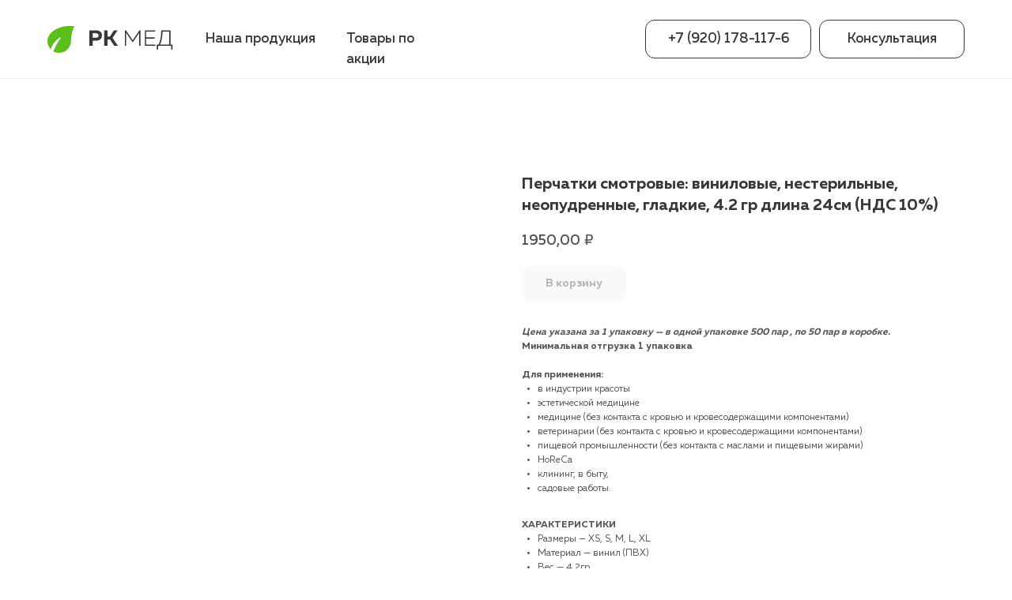

--- FILE ---
content_type: text/html; charset=UTF-8
request_url: https://rk-med.ru/perchatki_medicinskie/tproduct/498002202-810135327981-perchatki-smotrovie-vinilovie-nesterilni
body_size: 45430
content:
<!DOCTYPE html> <html lang="ru"> <head> <meta charset="utf-8" /> <meta http-equiv="Content-Type" content="text/html; charset=utf-8" /> <meta name="viewport" content="width=device-width, initial-scale=1.0" /> <!--metatextblock-->
<title>Перчатки смотровые: виниловые, нестерильные, неопудренные, гладкие, 4.2 гр длина 24см (НДС 10%)</title>
<meta name="description" content="">
<meta name="keywords" content="">
<meta property="og:title" content="Перчатки смотровые: виниловые, нестерильные, неопудренные, гладкие, 4.2 гр длина 24см (НДС 10%)" />
<meta property="og:description" content="" />
<meta property="og:type" content="website" />
<meta property="og:url" content="https://rk-med.ru/perchatki_medicinskie/tproduct/498002202-810135327981-perchatki-smotrovie-vinilovie-nesterilni" />
<meta property="og:image" content="https://static.tildacdn.com/stor6462-3232-4335-b163-353935323766/25454523.jpg" />
<link rel="canonical" href="https://rk-med.ru/perchatki_medicinskie/tproduct/498002202-810135327981-perchatki-smotrovie-vinilovie-nesterilni" />
<!--/metatextblock--> <meta name="format-detection" content="telephone=no" /> <meta http-equiv="x-dns-prefetch-control" content="on"> <link rel="dns-prefetch" href="https://ws.tildacdn.com"> <link rel="dns-prefetch" href="https://static.tildacdn.com"> <link rel="shortcut icon" href="https://static.tildacdn.com/tild6666-6165-4530-a538-343366626562/favicon_1.ico" type="image/x-icon" /> <!-- Assets --> <script src="https://neo.tildacdn.com/js/tilda-fallback-1.0.min.js" async charset="utf-8"></script> <link rel="stylesheet" href="https://static.tildacdn.com/css/tilda-grid-3.0.min.css" type="text/css" media="all" onerror="this.loaderr='y';"/> <link rel="stylesheet" href="https://static.tildacdn.com/ws/project2452945/tilda-blocks-page28270194.min.css?t=1757069904" type="text/css" media="all" onerror="this.loaderr='y';" /><link rel="stylesheet" href="https://static.tildacdn.com/ws/project2452945/tilda-blocks-page28318197.min.css?t=1757069904" type="text/css" media="all" onerror="this.loaderr='y';" /><link rel="stylesheet" href="https://static.tildacdn.com/ws/project2452945/tilda-blocks-page29622822.min.css?t=1757069886" type="text/css" media="all" onerror="this.loaderr='y';" /> <link rel="stylesheet" href="https://static.tildacdn.com/css/tilda-animation-2.0.min.css" type="text/css" media="all" onerror="this.loaderr='y';" /> <link rel="stylesheet" href="https://static.tildacdn.com/css/tilda-popup-1.1.min.css" type="text/css" media="print" onload="this.media='all';" onerror="this.loaderr='y';" /> <noscript><link rel="stylesheet" href="https://static.tildacdn.com/css/tilda-popup-1.1.min.css" type="text/css" media="all" /></noscript> <link rel="stylesheet" href="https://static.tildacdn.com/css/tilda-slds-1.4.min.css" type="text/css" media="print" onload="this.media='all';" onerror="this.loaderr='y';" /> <noscript><link rel="stylesheet" href="https://static.tildacdn.com/css/tilda-slds-1.4.min.css" type="text/css" media="all" /></noscript> <link rel="stylesheet" href="https://static.tildacdn.com/css/tilda-catalog-1.1.min.css" type="text/css" media="print" onload="this.media='all';" onerror="this.loaderr='y';" /> <noscript><link rel="stylesheet" href="https://static.tildacdn.com/css/tilda-catalog-1.1.min.css" type="text/css" media="all" /></noscript> <link rel="stylesheet" href="https://static.tildacdn.com/css/tilda-forms-1.0.min.css" type="text/css" media="all" onerror="this.loaderr='y';" /> <link rel="stylesheet" href="https://static.tildacdn.com/css/tilda-cart-1.0.min.css" type="text/css" media="all" onerror="this.loaderr='y';" /> <link rel="stylesheet" href="https://static.tildacdn.com/css/tilda-zoom-2.0.min.css" type="text/css" media="print" onload="this.media='all';" onerror="this.loaderr='y';" /> <noscript><link rel="stylesheet" href="https://static.tildacdn.com/css/tilda-zoom-2.0.min.css" type="text/css" media="all" /></noscript> <link rel="stylesheet" type="text/css" href="https://ws.tildacdn.com/project2452945/custom.css?t=1757069886"> <script nomodule src="https://static.tildacdn.com/js/tilda-polyfill-1.0.min.js" charset="utf-8"></script> <script type="text/javascript">function t_onReady(func) {if(document.readyState!='loading') {func();} else {document.addEventListener('DOMContentLoaded',func);}}
function t_onFuncLoad(funcName,okFunc,time) {if(typeof window[funcName]==='function') {okFunc();} else {setTimeout(function() {t_onFuncLoad(funcName,okFunc,time);},(time||100));}}function t_throttle(fn,threshhold,scope) {return function() {fn.apply(scope||this,arguments);};}function t396_initialScale(t){var e=document.getElementById("rec"+t);if(e){var i=e.querySelector(".t396__artboard");if(i){window.tn_scale_initial_window_width||(window.tn_scale_initial_window_width=document.documentElement.clientWidth);var a=window.tn_scale_initial_window_width,r=[],n,l=i.getAttribute("data-artboard-screens");if(l){l=l.split(",");for(var o=0;o<l.length;o++)r[o]=parseInt(l[o],10)}else r=[320,480,640,960,1200];for(var o=0;o<r.length;o++){var d=r[o];a>=d&&(n=d)}var _="edit"===window.allrecords.getAttribute("data-tilda-mode"),c="center"===t396_getFieldValue(i,"valign",n,r),s="grid"===t396_getFieldValue(i,"upscale",n,r),w=t396_getFieldValue(i,"height_vh",n,r),g=t396_getFieldValue(i,"height",n,r),u=!!window.opr&&!!window.opr.addons||!!window.opera||-1!==navigator.userAgent.indexOf(" OPR/");if(!_&&c&&!s&&!w&&g&&!u){var h=parseFloat((a/n).toFixed(3)),f=[i,i.querySelector(".t396__carrier"),i.querySelector(".t396__filter")],v=Math.floor(parseInt(g,10)*h)+"px",p;i.style.setProperty("--initial-scale-height",v);for(var o=0;o<f.length;o++)f[o].style.setProperty("height","var(--initial-scale-height)");t396_scaleInitial__getElementsToScale(i).forEach((function(t){t.style.zoom=h}))}}}}function t396_scaleInitial__getElementsToScale(t){return t?Array.prototype.slice.call(t.children).filter((function(t){return t&&(t.classList.contains("t396__elem")||t.classList.contains("t396__group"))})):[]}function t396_getFieldValue(t,e,i,a){var r,n=a[a.length-1];if(!(r=i===n?t.getAttribute("data-artboard-"+e):t.getAttribute("data-artboard-"+e+"-res-"+i)))for(var l=0;l<a.length;l++){var o=a[l];if(!(o<=i)&&(r=o===n?t.getAttribute("data-artboard-"+e):t.getAttribute("data-artboard-"+e+"-res-"+o)))break}return r}window.TN_SCALE_INITIAL_VER="1.0",window.tn_scale_initial_window_width=null;</script> <script src="https://static.tildacdn.com/js/jquery-1.10.2.min.js" charset="utf-8" onerror="this.loaderr='y';"></script> <script src="https://static.tildacdn.com/js/tilda-scripts-3.0.min.js" charset="utf-8" defer onerror="this.loaderr='y';"></script> <script src="https://static.tildacdn.com/ws/project2452945/tilda-blocks-page28270194.min.js?t=1757069904" onerror="this.loaderr='y';"></script><script src="https://static.tildacdn.com/ws/project2452945/tilda-blocks-page28318197.min.js?t=1757069904" onerror="this.loaderr='y';"></script><script src="https://static.tildacdn.com/ws/project2452945/tilda-blocks-page29622822.min.js?t=1757069886" charset="utf-8" onerror="this.loaderr='y';"></script> <script src="https://static.tildacdn.com/js/tilda-lazyload-1.0.min.js" charset="utf-8" async onerror="this.loaderr='y';"></script> <script src="https://static.tildacdn.com/js/tilda-animation-2.0.min.js" charset="utf-8" async onerror="this.loaderr='y';"></script> <script src="https://static.tildacdn.com/js/tilda-zero-1.1.min.js" charset="utf-8" async onerror="this.loaderr='y';"></script> <script src="https://static.tildacdn.com/js/hammer.min.js" charset="utf-8" async onerror="this.loaderr='y';"></script> <script src="https://static.tildacdn.com/js/tilda-slds-1.4.min.js" charset="utf-8" async onerror="this.loaderr='y';"></script> <script src="https://static.tildacdn.com/js/tilda-products-1.0.min.js" charset="utf-8" async onerror="this.loaderr='y';"></script> <script src="https://static.tildacdn.com/js/tilda-catalog-1.1.min.js" charset="utf-8" async onerror="this.loaderr='y';"></script> <script src="https://static.tildacdn.com/js/tilda-submenublocks-1.0.min.js" charset="utf-8" async onerror="this.loaderr='y';"></script> <script src="https://static.tildacdn.com/js/tilda-popup-1.0.min.js" charset="utf-8" async onerror="this.loaderr='y';"></script> <script src="https://static.tildacdn.com/js/tilda-forms-1.0.min.js" charset="utf-8" async onerror="this.loaderr='y';"></script> <script src="https://static.tildacdn.com/js/tilda-cart-1.1.min.js" charset="utf-8" async onerror="this.loaderr='y';"></script> <script src="https://static.tildacdn.com/js/tilda-widget-positions-1.0.min.js" charset="utf-8" async onerror="this.loaderr='y';"></script> <script src="https://static.tildacdn.com/js/tilda-animation-sbs-1.0.min.js" charset="utf-8" async onerror="this.loaderr='y';"></script> <script src="https://static.tildacdn.com/js/tilda-zoom-2.0.min.js" charset="utf-8" async onerror="this.loaderr='y';"></script> <script src="https://static.tildacdn.com/js/tilda-zero-scale-1.0.min.js" charset="utf-8" async onerror="this.loaderr='y';"></script> <script src="https://static.tildacdn.com/js/tilda-events-1.0.min.js" charset="utf-8" async onerror="this.loaderr='y';"></script> <!-- nominify begin --><!-- LPTracker code start --> <script type="text/javascript">
(function() {
var projectId = 84467;
var script = document.createElement('script');
script.type = 'text/javascript';
script.src = 'https://lpt-crm.online/lpt_widget/out/parser.min.js';
window.lptWg = window.lptWg || {};
window.lptWg.projectId = projectId;
window.lptWg.parser = true;
document.head.appendChild(script);
})()
</script> <script type="text/javascript">
(function() {
var projectId = 84467;
var script = document.createElement('script');
script.type = 'text/javascript';
script.src = 'https://lpt-crm.online/lpt_widget/kick-widget.js';
window.lptWg = window.lptWg || {};
window.lptWg.projectId = projectId;
window.lptWg.parser = true;
document.head.appendChild(script);
})()
</script> <!-- LPTracker code End --> <script src="//code.jivo.ru/widget/KFVkOCbK7t" async></script><!-- nominify end --><script type="text/javascript">window.dataLayer=window.dataLayer||[];</script> <!-- Global Site Tag (gtag.js) - Google Analytics --> <script type="text/javascript" data-tilda-cookie-type="analytics">window.mainTracker='gtag';window.gtagTrackerID='G-KWMFB90L27';function gtag(){dataLayer.push(arguments);}
setTimeout(function(){(function(w,d,s,i){var f=d.getElementsByTagName(s)[0],j=d.createElement(s);j.async=true;j.src='https://www.googletagmanager.com/gtag/js?id='+i;f.parentNode.insertBefore(j,f);gtag('js',new Date());gtag('config',i,{'anonymize_ip':true});})(window,document,'script',window.gtagTrackerID);},2000);</script> <script type="text/javascript">(function() {if((/bot|google|yandex|baidu|bing|msn|duckduckbot|teoma|slurp|crawler|spider|robot|crawling|facebook/i.test(navigator.userAgent))===false&&typeof(sessionStorage)!='undefined'&&sessionStorage.getItem('visited')!=='y'&&document.visibilityState){var style=document.createElement('style');style.type='text/css';style.innerHTML='@media screen and (min-width: 980px) {.t-records {opacity: 0;}.t-records_animated {-webkit-transition: opacity ease-in-out .2s;-moz-transition: opacity ease-in-out .2s;-o-transition: opacity ease-in-out .2s;transition: opacity ease-in-out .2s;}.t-records.t-records_visible {opacity: 1;}}';document.getElementsByTagName('head')[0].appendChild(style);function t_setvisRecs(){var alr=document.querySelectorAll('.t-records');Array.prototype.forEach.call(alr,function(el) {el.classList.add("t-records_animated");});setTimeout(function() {Array.prototype.forEach.call(alr,function(el) {el.classList.add("t-records_visible");});sessionStorage.setItem("visited","y");},400);}
document.addEventListener('DOMContentLoaded',t_setvisRecs);}})();</script></head> <body class="t-body" style="margin:0;"> <!--allrecords--> <div id="allrecords" class="t-records" data-product-page="y" data-hook="blocks-collection-content-node" data-tilda-project-id="2452945" data-tilda-page-id="29622822" data-tilda-page-alias="perchatki_medicinskie" data-tilda-formskey="3880a7058b051e7127b05add4dce1681" data-tilda-stat-scroll="yes" data-tilda-lazy="yes" data-tilda-project-lang="RU" data-tilda-root-zone="com" data-tilda-project-headcode="yes" data-tilda-project-country="RU">
<!-- PRODUCT START -->

                
                        
                    
        
        
<!-- product header -->
<!--header-->
<div id="t-header" class="t-records" data-hook="blocks-collection-content-node" data-tilda-project-id="2452945" data-tilda-page-id="28270194" data-tilda-formskey="3880a7058b051e7127b05add4dce1681" data-tilda-stat-scroll="yes" data-tilda-lazy="yes" data-tilda-project-lang="RU" data-tilda-root-zone="one"  data-tilda-project-headcode="yes"     data-tilda-project-country="RU">

    <div id="rec475539207" class="r t-rec" style=" " data-animationappear="off" data-record-type="360"      >
<!-- T360 -->

        
    <style>
    @media screen and (min-width: 980px) {
        .t-records {
            opacity: 0;
        }
        .t-records_animated {
            -webkit-transition: opacity ease-in-out 0.8s;
            -moz-transition: opacity ease-in-out 0.8s;
            -o-transition: opacity ease-in-out 0.8s;
            transition: opacity ease-in-out 0.8s;
        }
        .t-records.t-records_visible,
        .t-records .t-records {
            opacity: 1;
        }
    }
    </style>
    
    
    
    <script>
        t_onReady(function () {
            var allRecords = document.querySelector('.t-records');
            window.addEventListener('pageshow', function (event) {
                if (event.persisted) {
                    allRecords.classList.add('t-records_visible');
                }
            });
        
            var rec = document.querySelector('#rec475539207');
            if (!rec) return;
            rec.setAttribute('data-animationappear', 'off');
            rec.style.opacity = '1';
            allRecords.classList.add('t-records_animated');
            setTimeout(function () {
                allRecords.classList.add('t-records_visible');
            }, 200);
        });
    </script>

        <script>
        t_onReady(function () {
            var selects = 'button:not(.t-submit):not(.t835__btn_next):not(.t835__btn_prev):not(.t835__btn_result):not(.t862__btn_next):not(.t862__btn_prev):not(.t862__btn_result):not(.t854__news-btn):not(.t862__btn_next),' +
                'a:not([href*="#"]):not(.carousel-control):not(.t-carousel__control):not(.t807__btn_reply):not([href^="#price"]):not([href^="javascript"]):not([href^="mailto"]):not([href^="tel"]):not([href^="link_sub"]):not(.js-feed-btn-show-more):not(.t367__opener):not([href^="https://www.dropbox.com/"])';
            var elements = document.querySelectorAll(selects);
            Array.prototype.forEach.call(elements, function (element) {
                if (element.getAttribute('data-menu-submenu-hook')) return;
                element.addEventListener('click', function (event) {
                    var goTo = this.getAttribute('href');
                    if (goTo !== null && !goTo.startsWith('#')) {
                        var ctrl = event.ctrlKey;
                        var cmd = event.metaKey && navigator.platform.indexOf('Mac') !== -1;
                        if (!ctrl && !cmd) {
                            var target = this.getAttribute('target');
                            if (target !== '_blank') {
                                event.preventDefault();
                                var allRecords = document.querySelector('.t-records');
                                if (allRecords) {
                                    allRecords.classList.remove('t-records_visible');
                                }
                                setTimeout(function () {
                                    window.location = goTo;
                                }, 500);
                            }
                        }
                    }
                });
            });
        });
    </script>
    
        <style>
    .t360__bar {
        background-color: #030bff;
    }
    </style>
    <script>
        t_onReady(function () {
            var isSafari = /Safari/.test(navigator.userAgent) && /Apple Computer/.test(navigator.vendor);
			if (!isSafari) {
                document.body.insertAdjacentHTML('beforeend', '<div class="t360__progress"><div class="t360__bar"></div></div>');
                setTimeout(function () {
                    var bar = document.querySelector('.t360__bar');
                    if (bar) bar.classList.add('t360__barprogress');
                }, 10);
            }
        });

        // Функция финализации прогресс-бара
        function t360_onProgressLoad() {
            var bar = document.querySelector('.t360__bar');
            if (!bar) return;
            bar.classList.remove('t360__barprogress');
            bar.classList.add('t360__barprogressfinished');
            setTimeout(function () {
                bar.classList.add('t360__barprogresshidden');
            }, 20);
            setTimeout(function () {
                var progress = document.querySelector('.t360__progress');
                if (progress) progress.style.display = 'none';
            }, 500);
        }
        // Если документ уже загружен – не вешаем listener, а запускаем сразу (с задержкой, чтобы прогресс-бар успел появиться)
        if (document.readyState === 'complete') {
            setTimeout(t360_onProgressLoad, 60);
        } else {
            window.addEventListener('load', t360_onProgressLoad);
        }
    </script>
        

</div>


    <div id="rec456748332" class="r t-rec t-screenmin-1200px" style=" " data-animationappear="off" data-record-type="396"  data-screen-min="1200px"    >
<!-- T396 -->
<style>#rec456748332 .t396__artboard {height: 100px; background-color: #ffffff; }#rec456748332 .t396__filter {height: 100px;    }#rec456748332 .t396__carrier{height: 100px;background-position: center center;background-attachment: scroll;background-size: cover;background-repeat: no-repeat;}@media screen and (max-width: 1199px) {#rec456748332 .t396__artboard,#rec456748332 .t396__filter,#rec456748332 .t396__carrier {}#rec456748332 .t396__filter {}#rec456748332 .t396__carrier {background-attachment: scroll;}}@media screen and (max-width: 959px) {#rec456748332 .t396__artboard,#rec456748332 .t396__filter,#rec456748332 .t396__carrier {}#rec456748332 .t396__filter {}#rec456748332 .t396__carrier {background-attachment: scroll;}}@media screen and (max-width: 639px) {#rec456748332 .t396__artboard,#rec456748332 .t396__filter,#rec456748332 .t396__carrier {}#rec456748332 .t396__filter {}#rec456748332 .t396__carrier {background-attachment: scroll;}}@media screen and (max-width: 479px) {#rec456748332 .t396__artboard,#rec456748332 .t396__filter,#rec456748332 .t396__carrier {}#rec456748332 .t396__filter {}#rec456748332 .t396__carrier {background-attachment: scroll;}}#rec456748332 .tn-elem[data-elem-id="1654773499349"] {
  color: #383838;
  z-index: 6;
  top: 491px;
  left: 610px;
  width: 183px;
  height: auto;
}
#rec456748332 .tn-elem[data-elem-id="1654773499349"] .tn-atom {
  color: #383838;
  font-size: 16px;
  font-family: 'Muller', Arial,sans-serif;
  line-height: 1.55;
  font-weight: 500;
  background-position: center center;
  border-width: var(--t396-borderwidth, 0);
  border-style: var(--t396-borderstyle, solid);
  border-color: var(--t396-bordercolor, transparent);
  transition: background-color var(--t396-speedhover,0s) ease-in-out, color var(--t396-speedhover,0s) ease-in-out, border-color var(--t396-speedhover,0s) ease-in-out, box-shadow var(--t396-shadowshoverspeed,0.2s) ease-in-out;
  text-shadow: var(--t396-shadow-text-x, 0px) var(--t396-shadow-text-y, 0px) var(--t396-shadow-text-blur, 0px) rgba(var(--t396-shadow-text-color), var(--t396-shadow-text-opacity, 100%));
}
@media screen and (max-width: 1199px) {
  #rec456748332 .tn-elem[data-elem-id="1654773499349"] {
    height: auto;
  }
}#rec456748332 .tn-elem[data-elem-id="1654773618010"] {
  color: #28c8de;
  z-index: 7;
  top: 515px;
  left: 610px;
  width: 183px;
  height: auto;
}
#rec456748332 .tn-elem[data-elem-id="1654773618010"] .tn-atom {
  color: #28c8de;
  font-size: 13px;
  font-family: 'Muller', Arial,sans-serif;
  line-height: 1.55;
  font-weight: 400;
  background-position: center center;
  border-width: var(--t396-borderwidth, 0);
  border-style: var(--t396-borderstyle, solid);
  border-color: var(--t396-bordercolor, transparent);
  transition: background-color var(--t396-speedhover,0s) ease-in-out, color var(--t396-speedhover,0s) ease-in-out, border-color var(--t396-speedhover,0s) ease-in-out, box-shadow var(--t396-shadowshoverspeed,0.2s) ease-in-out;
  text-shadow: var(--t396-shadow-text-x, 0px) var(--t396-shadow-text-y, 0px) var(--t396-shadow-text-blur, 0px) rgba(var(--t396-shadow-text-color), var(--t396-shadow-text-opacity, 100%));
}
@media screen and (max-width: 1199px) {
  #rec456748332 .tn-elem[data-elem-id="1654773618010"] {
    height: auto;
  }
}#rec456748332 .tn-elem[data-elem-id="1654772627072"] {
  z-index: 2;
  top:  30px;;
  left:  calc(50% - 600px + 20px);;
  width: 160px;
  height: auto;
}
#rec456748332 .tn-elem[data-elem-id="1654772627072"] .tn-atom {
  background-position: center center;
  border-width: var(--t396-borderwidth, 0);
  border-style: var(--t396-borderstyle, solid);
  border-color: var(--t396-bordercolor, transparent);
  transition: background-color var(--t396-speedhover,0s) ease-in-out, color var(--t396-speedhover,0s) ease-in-out, border-color var(--t396-speedhover,0s) ease-in-out, box-shadow var(--t396-shadowshoverspeed,0.2s) ease-in-out;
}
@media screen and (max-width: 1199px) {
  #rec456748332 .tn-elem[data-elem-id="1654772627072"] {
    top:  32px;;
    left:  calc(50% - 480px + 82px);;
    height: auto;
  }
}#rec456748332 .tn-elem[data-elem-id="1654773356595"] {
  color: #383838;
  z-index: 4;
  top:  37px;;
  left:  calc(50% - 600px + 220px);;
  width: 139px;
  height: auto;
}
#rec456748332 .tn-elem[data-elem-id="1654773356595"] .tn-atom {
  color: #383838;
  font-size: 17px;
  font-family: 'Muller', Arial,sans-serif;
  line-height: 1.55;
  font-weight: 500;
  background-position: center center;
  border-width: var(--t396-borderwidth, 0);
  border-style: var(--t396-borderstyle, solid);
  border-color: var(--t396-bordercolor, transparent);
  transition: background-color var(--t396-speedhover,0s) ease-in-out, color var(--t396-speedhover,0s) ease-in-out, border-color var(--t396-speedhover,0s) ease-in-out, box-shadow var(--t396-shadowshoverspeed,0.2s) ease-in-out;
  text-shadow: var(--t396-shadow-text-x, 0px) var(--t396-shadow-text-y, 0px) var(--t396-shadow-text-blur, 0px) rgba(var(--t396-shadow-text-color), var(--t396-shadow-text-opacity, 100%));
}
@media screen and (max-width: 1199px) {
  #rec456748332 .tn-elem[data-elem-id="1654773356595"] .tn-atom {
    background-size: cover;
    opacity: 0;
  }
}#rec456748332 .tn-elem[data-elem-id="1654773389882"] {
  color: #383838;
  z-index: 5;
  top:  37px;;
  left:  calc(50% - 600px + 398px);;
  width: 138px;
  height: auto;
}
#rec456748332 .tn-elem[data-elem-id="1654773389882"] .tn-atom {
  color: #383838;
  font-size: 17px;
  font-family: 'Muller', Arial,sans-serif;
  line-height: 1.55;
  font-weight: 500;
  background-position: center center;
  border-width: var(--t396-borderwidth, 0);
  border-style: var(--t396-borderstyle, solid);
  border-color: var(--t396-bordercolor, transparent);
  transition: background-color var(--t396-speedhover,0s) ease-in-out, color var(--t396-speedhover,0s) ease-in-out, border-color var(--t396-speedhover,0s) ease-in-out, box-shadow var(--t396-shadowshoverspeed,0.2s) ease-in-out;
  text-shadow: var(--t396-shadow-text-x, 0px) var(--t396-shadow-text-y, 0px) var(--t396-shadow-text-blur, 0px) rgba(var(--t396-shadow-text-color), var(--t396-shadow-text-opacity, 100%));
}
@media screen and (max-width: 1199px) {
  #rec456748332 .tn-elem[data-elem-id="1654773389882"] .tn-atom {
    background-size: cover;
    opacity: 0;
  }
}#rec456748332 .tn-elem[data-elem-id="1654773720339"] {
  color: #383838;
  text-align: center;
  z-index: 8;
  top:  25px;;
  left:  calc(50% - 600px + 996px);;
  width: 184px;
  height: 49px;
}
#rec456748332 .tn-elem[data-elem-id="1654773720339"] .tn-atom {
  color: #383838;
  font-size: 17px;
  font-family: 'Muller', Arial,sans-serif;
  line-height: 1.5;
  font-weight: 500;
  border-radius: 12px;
  background-color: var(--t396-bgcolor-color, transparent);
  background-position: center center;
  --t396-borderwidth: 1px;
  --t396-bordercolor: #383838;
  --t396-speedhover: 0.2s;
  transition: background-color var(--t396-speedhover,0s) ease-in-out, color var(--t396-speedhover,0s) ease-in-out, border-color var(--t396-speedhover,0s) ease-in-out, box-shadow var(--t396-shadowshoverspeed,0.2s) ease-in-out;
  position: relative;
  z-index: 1;
  background-image: var(--t396-bgcolor-image, none);
  --t396-bgcolor-color: #ffffff;
  --t396-bgcolor-image: none;
  --t396-bgcolor-hover-color: #2bd8f0;
  --t396-bgcolor-hover-image: none;
  --t396-bordercolor-hover: #2bd8f0;
  -webkit-box-pack: center;
  -ms-flex-pack: center;
  justify-content: center;
  padding: 0;
  border-width: var(--t396-borderwidth, 0);
  border-style: var(--t396-borderstyle, solid);
  border-color: var(--t396-bordercolor, transparent);
}
#rec456748332 .tn-elem[data-elem-id="1654773720339"] .tn-atom::after {
  content: '';
  position: absolute;
  width: 100%;
  height: 100%;
  left: 0;
  top: 0;
  box-sizing: border-box;
  background-origin: border-box;
  background-clip: border-box;
  pointer-events: none;
  transition: opacity var(--t396-speedhover,0s) ease-in-out;;
  z-index: -1;
  opacity: 0;
  background-color: var(--t396-bgcolor-hover-color, var(--t396-bgcolor-color, transparent));
  background-image: var(--t396-bgcolor-hover-image, var(--t396-bgcolor-image, none));
}
#rec456748332 .tn-elem[data-elem-id="1654773720339"] .tn-atom .tn-atom__button-text {
  transition: color var(--t396-speedhover,0s) ease-in-out;
  color: #383838;
}
#rec456748332 .tn-elem[data-elem-id="1654773720339"] .tn-atom .tn-atom__button-border::before {
  display: none;
}
#rec456748332 .tn-elem[data-elem-id="1654773720339"] .tn-atom .tn-atom__button-border::after {
  display: none;
}
@media (hover), (min-width:0\0) {
  #rec456748332 .tn-elem[data-elem-id="1654773720339"] .tn-atom:hover::after {
    opacity: 1;
  }
}
@media (hover), (min-width:0\0) {
  #rec456748332 .tn-elem[data-elem-id="1654773720339"] .tn-atom:hover {
    border-style: var(--t396-borderstyle, solid);
    border-color: var(--t396-bordercolor-hover, var(--t396-bordercolor, transparent));
  }
}
@media (hover), (min-width:0\0) {
  #rec456748332 .tn-elem[data-elem-id="1654773720339"] .tn-atom:hover {
    color: #ffffff;
  }
  #rec456748332 .tn-elem[data-elem-id="1654773720339"] .tn-atom:hover .tn-atom__button-text {
    color: #ffffff;
  }
}
@media screen and (max-width: 1199px) {
  #rec456748332 .tn-elem[data-elem-id="1654773720339"] {
    top:  25px;;
    left:  calc(50% - 480px + 766px);;
    width: px;
  }
  #rec456748332 .tn-elem[data-elem-id="1654773720339"] .tn-atom {
    white-space: normal;
    background-size: cover;
    padding: 0;
    border-width: var(--t396-borderwidth, 0);
    border-style: var(--t396-borderstyle, solid);
    border-color: var(--t396-bordercolor, transparent);
  }
  #rec456748332 .tn-elem[data-elem-id="1654773720339"] .tn-atom .tn-atom__button-text {
    overflow: visible;
  }
  #rec456748332 .tn-elem[data-elem-id="1654773720339"] .tn-atom .tn-atom__button-border::before {
    display: none;
  }
  #rec456748332 .tn-elem[data-elem-id="1654773720339"] .tn-atom .tn-atom__button-border::after {
    display: none;
  }
  @media (hover), (min-width:0\0) {
    #rec456748332 .tn-elem[data-elem-id="1654773720339"] .tn-atom:hover {
      border-style: var(--t396-borderstyle, solid);
      border-color: var(--t396-bordercolor-hover, var(--t396-bordercolor, transparent));
    }
  }
}
@media screen and (max-width: 959px) {
  #rec456748332 .tn-elem[data-elem-id="1654773720339"] .tn-atom {
    white-space: normal;
    background-size: cover;
    padding: 0;
    border-width: var(--t396-borderwidth, 0);
    border-style: var(--t396-borderstyle, solid);
    border-color: var(--t396-bordercolor, transparent);
  }
  #rec456748332 .tn-elem[data-elem-id="1654773720339"] .tn-atom .tn-atom__button-text {
    overflow: visible;
  }
  #rec456748332 .tn-elem[data-elem-id="1654773720339"] .tn-atom .tn-atom__button-border::before {
    display: none;
  }
  #rec456748332 .tn-elem[data-elem-id="1654773720339"] .tn-atom .tn-atom__button-border::after {
    display: none;
  }
  @media (hover), (min-width:0\0) {
    #rec456748332 .tn-elem[data-elem-id="1654773720339"] .tn-atom:hover {
      border-style: var(--t396-borderstyle, solid);
      border-color: var(--t396-bordercolor-hover, var(--t396-bordercolor, transparent));
    }
  }
}
@media screen and (max-width: 639px) {
  #rec456748332 .tn-elem[data-elem-id="1654773720339"] .tn-atom {
    white-space: normal;
    background-size: cover;
    padding: 0;
    border-width: var(--t396-borderwidth, 0);
    border-style: var(--t396-borderstyle, solid);
    border-color: var(--t396-bordercolor, transparent);
  }
  #rec456748332 .tn-elem[data-elem-id="1654773720339"] .tn-atom .tn-atom__button-text {
    overflow: visible;
  }
  #rec456748332 .tn-elem[data-elem-id="1654773720339"] .tn-atom .tn-atom__button-border::before {
    display: none;
  }
  #rec456748332 .tn-elem[data-elem-id="1654773720339"] .tn-atom .tn-atom__button-border::after {
    display: none;
  }
  @media (hover), (min-width:0\0) {
    #rec456748332 .tn-elem[data-elem-id="1654773720339"] .tn-atom:hover {
      border-style: var(--t396-borderstyle, solid);
      border-color: var(--t396-bordercolor-hover, var(--t396-bordercolor, transparent));
    }
  }
}
@media screen and (max-width: 479px) {
  #rec456748332 .tn-elem[data-elem-id="1654773720339"] .tn-atom {
    white-space: normal;
    background-size: cover;
    padding: 0;
    border-width: var(--t396-borderwidth, 0);
    border-style: var(--t396-borderstyle, solid);
    border-color: var(--t396-bordercolor, transparent);
  }
  #rec456748332 .tn-elem[data-elem-id="1654773720339"] .tn-atom .tn-atom__button-text {
    overflow: visible;
  }
  #rec456748332 .tn-elem[data-elem-id="1654773720339"] .tn-atom .tn-atom__button-border::before {
    display: none;
  }
  #rec456748332 .tn-elem[data-elem-id="1654773720339"] .tn-atom .tn-atom__button-border::after {
    display: none;
  }
  @media (hover), (min-width:0\0) {
    #rec456748332 .tn-elem[data-elem-id="1654773720339"] .tn-atom:hover {
      border-style: var(--t396-borderstyle, solid);
      border-color: var(--t396-bordercolor-hover, var(--t396-bordercolor, transparent));
    }
  }
}#rec456748332 .tn-elem[data-elem-id="1660331697051"] {
  color: #383838;
  text-align: center;
  z-index: 9;
  top:  25px;;
  left:  calc(50% - 600px + 776px);;
  width: 210px;
  height: 49px;
}
#rec456748332 .tn-elem[data-elem-id="1660331697051"] .tn-atom {
  color: #383838;
  font-size: 17px;
  font-family: 'Muller', Arial,sans-serif;
  line-height: 1.5;
  font-weight: 500;
  border-radius: 12px;
  background-color: var(--t396-bgcolor-color, transparent);
  background-position: center center;
  --t396-borderwidth: 1px;
  --t396-bordercolor: #383838;
  --t396-speedhover: 0.2s;
  transition: background-color var(--t396-speedhover,0s) ease-in-out, color var(--t396-speedhover,0s) ease-in-out, border-color var(--t396-speedhover,0s) ease-in-out, box-shadow var(--t396-shadowshoverspeed,0.2s) ease-in-out;
  position: relative;
  z-index: 1;
  background-image: var(--t396-bgcolor-image, none);
  --t396-bgcolor-color: #ffffff;
  --t396-bgcolor-image: none;
  --t396-bgcolor-hover-color: #ffae34;
  --t396-bgcolor-hover-image: none;
  --t396-bordercolor-hover: #ffae34;
  -webkit-box-pack: center;
  -ms-flex-pack: center;
  justify-content: center;
  padding: 0;
  border-width: var(--t396-borderwidth, 0);
  border-style: var(--t396-borderstyle, solid);
  border-color: var(--t396-bordercolor, transparent);
}
#rec456748332 .tn-elem[data-elem-id="1660331697051"] .tn-atom::after {
  content: '';
  position: absolute;
  width: 100%;
  height: 100%;
  left: 0;
  top: 0;
  box-sizing: border-box;
  background-origin: border-box;
  background-clip: border-box;
  pointer-events: none;
  transition: opacity var(--t396-speedhover,0s) ease-in-out;;
  z-index: -1;
  opacity: 0;
  background-color: var(--t396-bgcolor-hover-color, var(--t396-bgcolor-color, transparent));
  background-image: var(--t396-bgcolor-hover-image, var(--t396-bgcolor-image, none));
}
#rec456748332 .tn-elem[data-elem-id="1660331697051"] .tn-atom .tn-atom__button-text {
  transition: color var(--t396-speedhover,0s) ease-in-out;
  color: #383838;
}
#rec456748332 .tn-elem[data-elem-id="1660331697051"] .tn-atom .tn-atom__button-border::before {
  display: none;
}
#rec456748332 .tn-elem[data-elem-id="1660331697051"] .tn-atom .tn-atom__button-border::after {
  display: none;
}
@media (hover), (min-width:0\0) {
  #rec456748332 .tn-elem[data-elem-id="1660331697051"] .tn-atom:hover::after {
    opacity: 1;
  }
}
@media (hover), (min-width:0\0) {
  #rec456748332 .tn-elem[data-elem-id="1660331697051"] .tn-atom:hover {
    border-style: var(--t396-borderstyle, solid);
    border-color: var(--t396-bordercolor-hover, var(--t396-bordercolor, transparent));
  }
}
@media (hover), (min-width:0\0) {
  #rec456748332 .tn-elem[data-elem-id="1660331697051"] .tn-atom:hover {
    color: #ffffff;
  }
  #rec456748332 .tn-elem[data-elem-id="1660331697051"] .tn-atom:hover .tn-atom__button-text {
    color: #ffffff;
  }
}
@media screen and (max-width: 1199px) {
  #rec456748332 .tn-elem[data-elem-id="1660331697051"] {
    top:  25px;;
    left:  calc(50% - 480px + 546px);;
    width: px;
  }
  #rec456748332 .tn-elem[data-elem-id="1660331697051"] .tn-atom {
    white-space: normal;
    background-size: cover;
    padding: 0;
    border-width: var(--t396-borderwidth, 0);
    border-style: var(--t396-borderstyle, solid);
    border-color: var(--t396-bordercolor, transparent);
  }
  #rec456748332 .tn-elem[data-elem-id="1660331697051"] .tn-atom .tn-atom__button-text {
    overflow: visible;
  }
  #rec456748332 .tn-elem[data-elem-id="1660331697051"] .tn-atom .tn-atom__button-border::before {
    display: none;
  }
  #rec456748332 .tn-elem[data-elem-id="1660331697051"] .tn-atom .tn-atom__button-border::after {
    display: none;
  }
  @media (hover), (min-width:0\0) {
    #rec456748332 .tn-elem[data-elem-id="1660331697051"] .tn-atom:hover {
      border-style: var(--t396-borderstyle, solid);
      border-color: var(--t396-bordercolor-hover, var(--t396-bordercolor, transparent));
    }
  }
}
@media screen and (max-width: 959px) {
  #rec456748332 .tn-elem[data-elem-id="1660331697051"] .tn-atom {
    white-space: normal;
    background-size: cover;
    padding: 0;
    border-width: var(--t396-borderwidth, 0);
    border-style: var(--t396-borderstyle, solid);
    border-color: var(--t396-bordercolor, transparent);
  }
  #rec456748332 .tn-elem[data-elem-id="1660331697051"] .tn-atom .tn-atom__button-text {
    overflow: visible;
  }
  #rec456748332 .tn-elem[data-elem-id="1660331697051"] .tn-atom .tn-atom__button-border::before {
    display: none;
  }
  #rec456748332 .tn-elem[data-elem-id="1660331697051"] .tn-atom .tn-atom__button-border::after {
    display: none;
  }
  @media (hover), (min-width:0\0) {
    #rec456748332 .tn-elem[data-elem-id="1660331697051"] .tn-atom:hover {
      border-style: var(--t396-borderstyle, solid);
      border-color: var(--t396-bordercolor-hover, var(--t396-bordercolor, transparent));
    }
  }
}
@media screen and (max-width: 639px) {
  #rec456748332 .tn-elem[data-elem-id="1660331697051"] .tn-atom {
    white-space: normal;
    background-size: cover;
    padding: 0;
    border-width: var(--t396-borderwidth, 0);
    border-style: var(--t396-borderstyle, solid);
    border-color: var(--t396-bordercolor, transparent);
  }
  #rec456748332 .tn-elem[data-elem-id="1660331697051"] .tn-atom .tn-atom__button-text {
    overflow: visible;
  }
  #rec456748332 .tn-elem[data-elem-id="1660331697051"] .tn-atom .tn-atom__button-border::before {
    display: none;
  }
  #rec456748332 .tn-elem[data-elem-id="1660331697051"] .tn-atom .tn-atom__button-border::after {
    display: none;
  }
  @media (hover), (min-width:0\0) {
    #rec456748332 .tn-elem[data-elem-id="1660331697051"] .tn-atom:hover {
      border-style: var(--t396-borderstyle, solid);
      border-color: var(--t396-bordercolor-hover, var(--t396-bordercolor, transparent));
    }
  }
}
@media screen and (max-width: 479px) {
  #rec456748332 .tn-elem[data-elem-id="1660331697051"] .tn-atom {
    white-space: normal;
    background-size: cover;
    padding: 0;
    border-width: var(--t396-borderwidth, 0);
    border-style: var(--t396-borderstyle, solid);
    border-color: var(--t396-bordercolor, transparent);
  }
  #rec456748332 .tn-elem[data-elem-id="1660331697051"] .tn-atom .tn-atom__button-text {
    overflow: visible;
  }
  #rec456748332 .tn-elem[data-elem-id="1660331697051"] .tn-atom .tn-atom__button-border::before {
    display: none;
  }
  #rec456748332 .tn-elem[data-elem-id="1660331697051"] .tn-atom .tn-atom__button-border::after {
    display: none;
  }
  @media (hover), (min-width:0\0) {
    #rec456748332 .tn-elem[data-elem-id="1660331697051"] .tn-atom:hover {
      border-style: var(--t396-borderstyle, solid);
      border-color: var(--t396-bordercolor-hover, var(--t396-bordercolor, transparent));
    }
  }
}#rec456748332 .tn-elem[data-elem-id="1654773917838"] {
  z-index: 10;
  top:  99px;;
  left:  calc(50% - 600px + -5400px);;
  width: 1000%;
  height: 1px;
}
#rec456748332 .tn-elem[data-elem-id="1654773917838"] .tn-atom {
  background-color: #eeeeee;
  background-position: center center;
  border-width: var(--t396-borderwidth, 0);
  border-style: var(--t396-borderstyle, solid);
  border-color: var(--t396-bordercolor, transparent);
  transition: background-color var(--t396-speedhover,0s) ease-in-out, color var(--t396-speedhover,0s) ease-in-out, border-color var(--t396-speedhover,0s) ease-in-out, box-shadow var(--t396-shadowshoverspeed,0.2s) ease-in-out;
}#rec456748332 .tn-elem[data-elem-id="1654776314823"] {
  z-index: 12;
  top:  98px;;
  left:  calc(50% - 600px + 220px);;
  width: 138px;
  height: 2px;
}
#rec456748332 .tn-elem[data-elem-id="1654776314823"] .tn-atom {
  background-color: #28c8de;
  background-position: center center;
  border-width: var(--t396-borderwidth, 0);
  border-style: var(--t396-borderstyle, solid);
  border-color: var(--t396-bordercolor, transparent);
  transition: background-color var(--t396-speedhover,0s) ease-in-out, color var(--t396-speedhover,0s) ease-in-out, border-color var(--t396-speedhover,0s) ease-in-out, box-shadow var(--t396-shadowshoverspeed,0.2s) ease-in-out;
}
@media (min-width: 1200px) {
  #rec456748332 .tn-elem.t396__elem--anim-hidden[data-elem-id="1654776314823"] {
    opacity: 0;
  }
}
@media screen and (max-width: 1199px) {
  #rec456748332 .tn-elem[data-elem-id="1654776314823"] .tn-atom {
    background-size: cover;
    opacity: 0;
  }
}#rec456748332 .tn-elem[data-elem-id="1654777282845"] {
  z-index: 13;
  top:  98px;;
  left:  calc(50% - 600px + 398px);;
  width: 138px;
  height: 2px;
}
#rec456748332 .tn-elem[data-elem-id="1654777282845"] .tn-atom {
  background-color: #28c8de;
  background-position: center center;
  border-width: var(--t396-borderwidth, 0);
  border-style: var(--t396-borderstyle, solid);
  border-color: var(--t396-bordercolor, transparent);
  transition: background-color var(--t396-speedhover,0s) ease-in-out, color var(--t396-speedhover,0s) ease-in-out, border-color var(--t396-speedhover,0s) ease-in-out, box-shadow var(--t396-shadowshoverspeed,0.2s) ease-in-out;
}
@media (min-width: 1200px) {
  #rec456748332 .tn-elem.t396__elem--anim-hidden[data-elem-id="1654777282845"] {
    opacity: 0;
  }
}
@media screen and (max-width: 1199px) {
  #rec456748332 .tn-elem[data-elem-id="1654777282845"] .tn-atom {
    background-size: cover;
    opacity: 0;
  }
}</style>










<div class='t396'>

	<div class="t396__artboard" data-artboard-recid="456748332" data-artboard-screens="320,480,640,960,1200"

				data-artboard-height="100"
		data-artboard-valign="center"
				 data-artboard-upscale="grid" 																				
							
																																															
																																																				
																																															
																																																				
																																															
																																																				
																																															
																																																				
						>

		
				
								
																											
																											
																											
																											
					
					<div class="t396__carrier" data-artboard-recid="456748332"></div>
		
		
		<div class="t396__filter" data-artboard-recid="456748332"></div>

		
					
		
				
										
		
				
						
	
			
	
						
												
												
												
												
									
	
			
	<div class='t396__elem tn-elem tn-elem__4567483321654773499349' data-elem-id='1654773499349' data-elem-type='text'
				data-field-top-value="726"
		data-field-left-value="2377"
				 data-field-width-value="183" 		data-field-axisy-value="top"
		data-field-axisx-value="left"
		data-field-container-value="grid"
		data-field-topunits-value="px"
		data-field-leftunits-value="px"
		data-field-heightunits-value=""
		data-field-widthunits-value="px"
																																																																						 data-field-fontsize-value="16" 		
							
			
																																																																																																																																								
												
																																																																																																																																								
			
					
			
																																																																																																																																								
												
																																																																																																																																								
			
					
			
																																																																																																																																								
												
																																																																																																																																								
			
					
			
																																																																																																																																								
												
				 data-field-top-res-960-value="235" 				 data-field-left-res-960-value="1767" 																																																																																																																																
			
					
			
		
		
		
			>

		
									
							<div class='tn-atom'><a href="mailto: ask-grupp2016@mail.ru"style="color: inherit">ask-grupp2016<span style="color: rgb(105, 105, 105);">@mail.ru</span></a></div>		
				
																			
																				
																				
																				
																				
					
				
				
				
				
				
				
				
				
	</div>

			
							
		
				
						
	
			
	
						
												
												
												
												
									
	
			
	<div class='t396__elem tn-elem tn-elem__4567483321654773618010' data-elem-id='1654773618010' data-elem-type='text'
				data-field-top-value="750"
		data-field-left-value="2377"
				 data-field-width-value="183" 		data-field-axisy-value="top"
		data-field-axisx-value="left"
		data-field-container-value="grid"
		data-field-topunits-value="px"
		data-field-leftunits-value="px"
		data-field-heightunits-value=""
		data-field-widthunits-value="px"
																																																																						 data-field-fontsize-value="13" 		
							
			
																																																																																																																																								
												
																																																																																																																																								
			
					
			
																																																																																																																																								
												
																																																																																																																																								
			
					
			
																																																																																																																																								
												
																																																																																																																																								
			
					
			
																																																																																																																																								
												
				 data-field-top-res-960-value="259" 				 data-field-left-res-960-value="1767" 																																																																																																																																
			
					
			
		
		
		
			>

		
									
							<div class='tn-atom'><a href="mailto: ask-grupp2016@mail.ru"style="color: inherit"><u>Напишите нам</u></a></div>		
				
																			
																				
																				
																				
																				
					
				
				
				
				
				
				
				
				
	</div>

			
						
					
		
				
						
	
			
	
						
												
												
												
												
									
	
			
	<div class='t396__elem tn-elem tn-elem__4567483321654772627072' data-elem-id='1654772627072' data-elem-type='image'
				data-field-top-value="30"
		data-field-left-value="20"
				 data-field-width-value="160" 		data-field-axisy-value="top"
		data-field-axisx-value="left"
		data-field-container-value="grid"
		data-field-topunits-value="px"
		data-field-leftunits-value="px"
		data-field-heightunits-value=""
		data-field-widthunits-value="px"
																																														 data-field-filewidth-value="160" 		 data-field-fileheight-value="37" 																								
							
			
																																																																																																																																								
												
																																																																																																																																								
			
					
			
																																																																																																																																								
												
																																																																																																																																								
			
					
			
																																																																																																																																								
												
																																																																																																																																								
			
					
			
																																																																																																																																								
												
				 data-field-top-res-960-value="32" 				 data-field-left-res-960-value="82" 																																																																																																																																
			
					
			
		
		
		
			>

		
									
				
							<a class='tn-atom' href="/"   >
								
									<img class='tn-atom__img' src='https://static.tildacdn.com/tild3565-6432-4461-b633-386238623835/logo.svg' alt='' imgfield='tn_img_1654772627072' />
							</a>
		
																			
																				
																				
																				
																				
					
				
				
				
				
				
				
				
				
	</div>

			
					
		
																																															
				
					
		
				
						
	
			
	
						
												
												
												
												
									
	
			
	<div class='t396__elem tn-elem hover_link tn-elem__4567483321654773356595' data-elem-id='1654773356595' data-elem-type='text'
				data-field-top-value="37"
		data-field-left-value="220"
				 data-field-width-value="139" 		data-field-axisy-value="top"
		data-field-axisx-value="left"
		data-field-container-value="grid"
		data-field-topunits-value="px"
		data-field-leftunits-value="px"
		data-field-heightunits-value=""
		data-field-widthunits-value="px"
																																																																						 data-field-fontsize-value="17" 		
							
			
																																																																																																																																								
												
																																																																																																																																								
			
					
			
																																																																																																																																								
												
																																																																																																																																								
			
					
			
																																																																																																																																								
												
																																																																																																																																								
			
					
			
																																																																																																																																								
												
																																																																																																																																								
			
					
			
		
		
		
			>

		
									
							<div class='tn-atom'><a href="/catalog"style="color: inherit">Наша продукция</a></div>		
				
																			
																				
																				
																				
																				
					
				
				
				
				
				
				
				
				
	</div>

			
					
		
				
						
	
			
	
						
												
												
												
												
									
	
			
	<div class='t396__elem tn-elem hover_link tn-elem__4567483321654773389882' data-elem-id='1654773389882' data-elem-type='text'
				data-field-top-value="37"
		data-field-left-value="398"
				 data-field-width-value="138" 		data-field-axisy-value="top"
		data-field-axisx-value="left"
		data-field-container-value="grid"
		data-field-topunits-value="px"
		data-field-leftunits-value="px"
		data-field-heightunits-value=""
		data-field-widthunits-value="px"
																																																																						 data-field-fontsize-value="17" 		
							
			
																																																																																																																																								
												
																																																																																																																																								
			
					
			
																																																																																																																																								
												
																																																																																																																																								
			
					
			
																																																																																																																																								
												
																																																																																																																																								
			
					
			
																																																																																																																																								
												
																																																																																																																																								
			
					
			
		
		
		
			>

		
									
							<div class='tn-atom'><a href="/sales"style="color: inherit">Товары по акции</a></div>		
				
																			
																				
																				
																				
																				
					
				
				
				
				
				
				
				
				
	</div>

			
					
		
				
						
	
			
	
						
												
												
												
												
									
	
			
	<div class='t396__elem tn-elem tn-elem__4567483321654773720339' data-elem-id='1654773720339' data-elem-type='button'
				data-field-top-value="25"
		data-field-left-value="996"
		 data-field-height-value="49" 		 data-field-width-value="184" 		data-field-axisy-value="top"
		data-field-axisx-value="left"
		data-field-container-value="grid"
		data-field-topunits-value="px"
		data-field-leftunits-value="px"
		data-field-heightunits-value="px"
		data-field-widthunits-value="px"
																																																																						 data-field-fontsize-value="17" 		
							
			
																																																																																																																																								
												
																																																																																																																																								
			
					
			
																																																																																																																																								
												
																																																																																																																																								
			
					
			
																																																																																																																																								
												
																																																																																																																																								
			
					
			
																																																																																																																																								
												
				 data-field-top-res-960-value="25" 				 data-field-left-res-960-value="766" 																																																																																																																																
			
					
			
		
		
		
			>

		
									
				
				
																			
																				
																				
																				
																				
					
				
							<a class='tn-atom' href="#popup:consultation"  >
				<div class='tn-atom__button-content'>
						
						
					
					<span class="tn-atom__button-text">Консультация</span>
				</div>
				<span class="tn-atom__button-border"></span>
			</a>
		
				
				
				
				
				
				
	</div>

			
					
		
				
						
	
			
	
						
												
												
												
												
									
	
			
	<div class='t396__elem tn-elem tn-elem__4567483321660331697051' data-elem-id='1660331697051' data-elem-type='button'
				data-field-top-value="25"
		data-field-left-value="776"
		 data-field-height-value="49" 		 data-field-width-value="210" 		data-field-axisy-value="top"
		data-field-axisx-value="left"
		data-field-container-value="grid"
		data-field-topunits-value="px"
		data-field-leftunits-value="px"
		data-field-heightunits-value="px"
		data-field-widthunits-value="px"
																																																																						 data-field-fontsize-value="17" 		
							
			
																																																																																																																																								
												
																																																																																																																																								
			
					
			
																																																																																																																																								
												
																																																																																																																																								
			
					
			
																																																																																																																																								
												
																																																																																																																																								
			
					
			
																																																																																																																																								
												
				 data-field-top-res-960-value="25" 				 data-field-left-res-960-value="546" 																																																																																																																																
			
					
			
		
		
		
			>

		
									
				
				
																			
																				
																				
																				
																				
					
				
							<a class='tn-atom' href="tel:+79201781176"  target="_blank">
				<div class='tn-atom__button-content'>
						
						
					
					<span class="tn-atom__button-text">+7 (920) 178-117-6</span>
				</div>
				<span class="tn-atom__button-border"></span>
			</a>
		
				
				
				
				
				
				
	</div>

			
					
		
				
						
	
			
	
						
												
												
												
												
									
	
			
	<div class='t396__elem tn-elem tn-elem__4567483321654773917838' data-elem-id='1654773917838' data-elem-type='shape'
				data-field-top-value="99"
		data-field-left-value="-5400"
		 data-field-height-value="1" 		 data-field-width-value="1000" 		data-field-axisy-value="top"
		data-field-axisx-value="left"
		data-field-container-value="grid"
		data-field-topunits-value="px"
		data-field-leftunits-value="px"
		data-field-heightunits-value="px"
		data-field-widthunits-value="%"
																																																																								
							
			
																																																																																																																																								
												
																																																																																																																																								
			
					
			
																																																																																																																																								
												
																																																																																																																																								
			
					
			
																																																																																																																																								
												
																																																																																																																																								
			
					
			
																																																																																																																																								
												
																																																																																																																																								
			
					
			
		
		
		
			>

		
									
				
				
																			
																				
																				
																				
																				
					
							<div class='tn-atom' 				 																													>
			</div>
		
				
				
				
				
				
				
				
	</div>

			
					
		
																																															
				
					
		
				
						
	
			
	
						
												
												
												
												
									
	
			
	<div class='t396__elem tn-elem tn-elem__4567483321654776314823 t396__elem--anim-hidden' data-elem-id='1654776314823' data-elem-type='shape'
				data-field-top-value="98"
		data-field-left-value="220"
		 data-field-height-value="2" 		 data-field-width-value="138" 		data-field-axisy-value="top"
		data-field-axisx-value="left"
		data-field-container-value="grid"
		data-field-topunits-value="px"
		data-field-leftunits-value="px"
		data-field-heightunits-value="px"
		data-field-widthunits-value="px"
																														 data-animate-sbs-event="hover" 						 data-animate-sbs-trgels="1654773356595" 				 data-animate-sbs-opts="[{'ti':'0','mx':'0','my':'0','sx':'1','sy':'1','op':'1','ro':'0','bl':'0','ea':'','dt':'0'},{'ti':0,'mx':'0','my':'0','sx':'1','sy':'1','op':0,'ro':'0','bl':'0','ea':'','dt':'0'},{'ti':200,'mx':'0','my':'0','sx':'1','sy':'1','op':1,'ro':'0','bl':'0','ea':'easeInOut','dt':'0'}]" 																																
							
			
																																																																																																																																								
												
																																																																																																																																								
			
					
			
																																																																																																																																								
												
																																																																																																																																								
			
					
			
																																																																																																																																								
												
																																																																																																																																								
			
					
			
																																																																																																																																								
												
																																																																																																																																								
			
					
			
		
		
		
			>

		
									
				
				
																			
																				
																				
																				
																				
					
							<div class='tn-atom' 				 																													>
			</div>
		
				
				
				
				
				
				
				
	</div>

			
					
		
				
						
	
			
	
						
												
												
												
												
									
	
			
	<div class='t396__elem tn-elem tn-elem__4567483321654777282845 t396__elem--anim-hidden' data-elem-id='1654777282845' data-elem-type='shape'
				data-field-top-value="98"
		data-field-left-value="398"
		 data-field-height-value="2" 		 data-field-width-value="138" 		data-field-axisy-value="top"
		data-field-axisx-value="left"
		data-field-container-value="grid"
		data-field-topunits-value="px"
		data-field-leftunits-value="px"
		data-field-heightunits-value="px"
		data-field-widthunits-value="px"
																														 data-animate-sbs-event="hover" 						 data-animate-sbs-trgels="1654773389882" 				 data-animate-sbs-opts="[{'ti':'0','mx':'0','my':'0','sx':'1','sy':'1','op':'1','ro':'0','bl':'0','ea':'','dt':'0'},{'ti':0,'mx':'0','my':'0','sx':'1','sy':'1','op':0,'ro':'0','bl':'0','ea':'','dt':'0'},{'ti':200,'mx':'0','my':'0','sx':'1','sy':'1','op':1,'ro':'0','bl':'0','ea':'easeInOut','dt':'0'}]" 																																
							
			
																																																																																																																																								
												
																																																																																																																																								
			
					
			
																																																																																																																																								
												
																																																																																																																																								
			
					
			
																																																																																																																																								
												
																																																																																																																																								
			
					
			
																																																																																																																																								
												
																																																																																																																																								
			
					
			
		
		
		
			>

		
									
				
				
																			
																				
																				
																				
																				
					
							<div class='tn-atom' 				 																													>
			</div>
		
				
				
				
				
				
				
				
	</div>

			
			</div> 
</div> 
<script>
											
											
											
											
											
					
					
	
		t_onReady(function () {
			t_onFuncLoad('t396_init', function () {
				t396_init('456748332');
			});
		});
	
</script>



<!-- /T396 -->

</div>


    <div id="rec456803733" class="r t-rec t-screenmax-1200px" style=" " data-animationappear="off" data-record-type="396"   data-screen-max="1200px"   >
<!-- T396 -->
<style>#rec456803733 .t396__artboard {height: 100px; background-color: #ffffff; }#rec456803733 .t396__filter {height: 100px;    }#rec456803733 .t396__carrier{height: 100px;background-position: center center;background-attachment: scroll;background-size: cover;background-repeat: no-repeat;}@media screen and (max-width: 1199px) {#rec456803733 .t396__artboard,#rec456803733 .t396__filter,#rec456803733 .t396__carrier {}#rec456803733 .t396__filter {}#rec456803733 .t396__carrier {background-attachment: scroll;}}@media screen and (max-width: 959px) {#rec456803733 .t396__artboard,#rec456803733 .t396__filter,#rec456803733 .t396__carrier {}#rec456803733 .t396__filter {}#rec456803733 .t396__carrier {background-attachment: scroll;}}@media screen and (max-width: 639px) {#rec456803733 .t396__artboard,#rec456803733 .t396__filter,#rec456803733 .t396__carrier {}#rec456803733 .t396__filter {}#rec456803733 .t396__carrier {background-attachment: scroll;}}@media screen and (max-width: 479px) {#rec456803733 .t396__artboard,#rec456803733 .t396__filter,#rec456803733 .t396__carrier {height: 100px;}#rec456803733 .t396__filter {}#rec456803733 .t396__carrier {background-attachment: scroll;}}#rec456803733 .tn-elem[data-elem-id="1654772627072"] {
  z-index: 1;
  top:  30px;;
  left:  calc(50% - 600px + 20px);;
  width: 160px;
  height: auto;
}
#rec456803733 .tn-elem[data-elem-id="1654772627072"] .tn-atom {
  background-position: center center;
  border-width: var(--t396-borderwidth, 0);
  border-style: var(--t396-borderstyle, solid);
  border-color: var(--t396-bordercolor, transparent);
  transition: background-color var(--t396-speedhover,0s) ease-in-out, color var(--t396-speedhover,0s) ease-in-out, border-color var(--t396-speedhover,0s) ease-in-out, box-shadow var(--t396-shadowshoverspeed,0.2s) ease-in-out;
}
@media screen and (max-width: 1199px) {
  #rec456803733 .tn-elem[data-elem-id="1654772627072"] {
    top:  30px;;
    left:  calc(50% - 480px + 10px);;
    height: auto;
  }
}
@media screen and (max-width: 639px) {
  #rec456803733 .tn-elem[data-elem-id="1654772627072"] {
    top:  32px;;
    left:  calc(50% - 240px + 11px);;
    height: auto;
  }
}
@media screen and (max-width: 479px) {
  #rec456803733 .tn-elem[data-elem-id="1654772627072"] {
    top:  36px;;
    left:  calc(50% - 160px + 11px);;
    width: 125px;
    height: auto;
  }
}#rec456803733 .tn-elem[data-elem-id="1654773720339"] {
  color: #383838;
  text-align: center;
  z-index: 7;
  top:  25px;;
  left:  calc(50% - 600px + 996px);;
  width: 184px;
  height: 49px;
}
#rec456803733 .tn-elem[data-elem-id="1654773720339"] .tn-atom {
  color: #383838;
  font-size: 17px;
  font-family: 'Muller', Arial,sans-serif;
  line-height: 1.5;
  font-weight: 500;
  border-radius: 12px;
  background-color: var(--t396-bgcolor-color, transparent);
  background-position: center center;
  --t396-borderwidth: 1px;
  --t396-bordercolor: #383838;
  --t396-speedhover: 0.2s;
  transition: background-color var(--t396-speedhover,0s) ease-in-out, color var(--t396-speedhover,0s) ease-in-out, border-color var(--t396-speedhover,0s) ease-in-out, box-shadow var(--t396-shadowshoverspeed,0.2s) ease-in-out;
  position: relative;
  z-index: 1;
  background-image: var(--t396-bgcolor-image, none);
  --t396-bgcolor-color: #ffffff;
  --t396-bgcolor-image: none;
  --t396-bgcolor-hover-color: #2bd8f0;
  --t396-bgcolor-hover-image: none;
  --t396-bordercolor-hover: #2bd8f0;
  -webkit-box-pack: center;
  -ms-flex-pack: center;
  justify-content: center;
  padding: 0;
  border-width: var(--t396-borderwidth, 0);
  border-style: var(--t396-borderstyle, solid);
  border-color: var(--t396-bordercolor, transparent);
}
#rec456803733 .tn-elem[data-elem-id="1654773720339"] .tn-atom::after {
  content: '';
  position: absolute;
  width: 100%;
  height: 100%;
  left: 0;
  top: 0;
  box-sizing: border-box;
  background-origin: border-box;
  background-clip: border-box;
  pointer-events: none;
  transition: opacity var(--t396-speedhover,0s) ease-in-out;;
  z-index: -1;
  opacity: 0;
  background-color: var(--t396-bgcolor-hover-color, var(--t396-bgcolor-color, transparent));
  background-image: var(--t396-bgcolor-hover-image, var(--t396-bgcolor-image, none));
}
#rec456803733 .tn-elem[data-elem-id="1654773720339"] .tn-atom .tn-atom__button-text {
  transition: color var(--t396-speedhover,0s) ease-in-out;
  color: #383838;
}
#rec456803733 .tn-elem[data-elem-id="1654773720339"] .tn-atom .tn-atom__button-border::before {
  display: none;
}
#rec456803733 .tn-elem[data-elem-id="1654773720339"] .tn-atom .tn-atom__button-border::after {
  display: none;
}
@media (hover), (min-width:0\0) {
  #rec456803733 .tn-elem[data-elem-id="1654773720339"] .tn-atom:hover::after {
    opacity: 1;
  }
}
@media (hover), (min-width:0\0) {
  #rec456803733 .tn-elem[data-elem-id="1654773720339"] .tn-atom:hover {
    border-style: var(--t396-borderstyle, solid);
    border-color: var(--t396-bordercolor-hover, var(--t396-bordercolor, transparent));
  }
}
@media (hover), (min-width:0\0) {
  #rec456803733 .tn-elem[data-elem-id="1654773720339"] .tn-atom:hover {
    color: #ffffff;
  }
  #rec456803733 .tn-elem[data-elem-id="1654773720339"] .tn-atom:hover .tn-atom__button-text {
    color: #ffffff;
  }
}
@media screen and (max-width: 1199px) {
  #rec456803733 .tn-elem[data-elem-id="1654773720339"] {
    top:  25px;;
    left:  calc(50% - 480px + 766px);;
    width: px;
  }
  #rec456803733 .tn-elem[data-elem-id="1654773720339"] .tn-atom {
    white-space: normal;
    background-size: cover;
    padding: 0;
    border-width: var(--t396-borderwidth, 0);
    border-style: var(--t396-borderstyle, solid);
    border-color: var(--t396-bordercolor, transparent);
  }
  #rec456803733 .tn-elem[data-elem-id="1654773720339"] .tn-atom .tn-atom__button-text {
    overflow: visible;
  }
  #rec456803733 .tn-elem[data-elem-id="1654773720339"] .tn-atom .tn-atom__button-border::before {
    display: none;
  }
  #rec456803733 .tn-elem[data-elem-id="1654773720339"] .tn-atom .tn-atom__button-border::after {
    display: none;
  }
  @media (hover), (min-width:0\0) {
    #rec456803733 .tn-elem[data-elem-id="1654773720339"] .tn-atom:hover {
      border-style: var(--t396-borderstyle, solid);
      border-color: var(--t396-bordercolor-hover, var(--t396-bordercolor, transparent));
    }
  }
}
@media screen and (max-width: 959px) {
  #rec456803733 .tn-elem[data-elem-id="1654773720339"] {
    top:  25px;;
    left:  calc(50% - 320px + 466px);;
    width: 164px;
    height: 50px;
  }
  #rec456803733 .tn-elem[data-elem-id="1654773720339"] .tn-atom {
    white-space: normal;
    font-size: 16px;
    background-size: cover;
    padding: 0;
    border-width: var(--t396-borderwidth, 0);
    border-style: var(--t396-borderstyle, solid);
    border-color: var(--t396-bordercolor, transparent);
  }
  #rec456803733 .tn-elem[data-elem-id="1654773720339"] .tn-atom .tn-atom__button-text {
    overflow: visible;
  }
  #rec456803733 .tn-elem[data-elem-id="1654773720339"] .tn-atom .tn-atom__button-border::before {
    display: none;
  }
  #rec456803733 .tn-elem[data-elem-id="1654773720339"] .tn-atom .tn-atom__button-border::after {
    display: none;
  }
  @media (hover), (min-width:0\0) {
    #rec456803733 .tn-elem[data-elem-id="1654773720339"] .tn-atom:hover {
      border-style: var(--t396-borderstyle, solid);
      border-color: var(--t396-bordercolor-hover, var(--t396-bordercolor, transparent));
    }
  }
}
@media screen and (max-width: 639px) {
  #rec456803733 .tn-elem[data-elem-id="1654773720339"] {
    top:  -70px;;
    left:  calc(50% - 240px + 310px);;
    width: px;
    height: 48px;
  }
  #rec456803733 .tn-elem[data-elem-id="1654773720339"] .tn-atom {
    white-space: normal;
    background-size: cover;
    opacity: 0;
    padding: 0;
    border-width: var(--t396-borderwidth, 0);
    border-style: var(--t396-borderstyle, solid);
    border-color: var(--t396-bordercolor, transparent);
  }
  #rec456803733 .tn-elem[data-elem-id="1654773720339"] .tn-atom .tn-atom__button-text {
    overflow: visible;
  }
  #rec456803733 .tn-elem[data-elem-id="1654773720339"] .tn-atom .tn-atom__button-border::before {
    display: none;
  }
  #rec456803733 .tn-elem[data-elem-id="1654773720339"] .tn-atom .tn-atom__button-border::after {
    display: none;
  }
  @media (hover), (min-width:0\0) {
    #rec456803733 .tn-elem[data-elem-id="1654773720339"] .tn-atom:hover {
      border-style: var(--t396-borderstyle, solid);
      border-color: var(--t396-bordercolor-hover, var(--t396-bordercolor, transparent));
    }
  }
}
@media screen and (max-width: 479px) {
  #rec456803733 .tn-elem[data-elem-id="1654773720339"] .tn-atom {
    white-space: normal;
    background-size: cover;
    padding: 0;
    border-width: var(--t396-borderwidth, 0);
    border-style: var(--t396-borderstyle, solid);
    border-color: var(--t396-bordercolor, transparent);
  }
  #rec456803733 .tn-elem[data-elem-id="1654773720339"] .tn-atom .tn-atom__button-text {
    overflow: visible;
  }
  #rec456803733 .tn-elem[data-elem-id="1654773720339"] .tn-atom .tn-atom__button-border::before {
    display: none;
  }
  #rec456803733 .tn-elem[data-elem-id="1654773720339"] .tn-atom .tn-atom__button-border::after {
    display: none;
  }
  @media (hover), (min-width:0\0) {
    #rec456803733 .tn-elem[data-elem-id="1654773720339"] .tn-atom:hover {
      border-style: var(--t396-borderstyle, solid);
      border-color: var(--t396-bordercolor-hover, var(--t396-bordercolor, transparent));
    }
  }
}#rec456803733 .tn-elem[data-elem-id="1654779123018"] {
  z-index: 14;
  top:  99px;;
  left:  calc(50% - 600px + -5400px);;
  width: 1000%;
  height: 1px;
}
#rec456803733 .tn-elem[data-elem-id="1654779123018"] .tn-atom {
  background-color: #eeeeee;
  background-position: center center;
  border-width: var(--t396-borderwidth, 0);
  border-style: var(--t396-borderstyle, solid);
  border-color: var(--t396-bordercolor, transparent);
  transition: background-color var(--t396-speedhover,0s) ease-in-out, color var(--t396-speedhover,0s) ease-in-out, border-color var(--t396-speedhover,0s) ease-in-out, box-shadow var(--t396-shadowshoverspeed,0.2s) ease-in-out;
}
@media screen and (max-width: 959px) {
  #rec456803733 .tn-elem[data-elem-id="1654779123018"] {
    top:  99px;;
    left:  calc(50% - 320px + -5400px);;
  }
  #rec456803733 .tn-elem[data-elem-id="1654779123018"] .tn-atom {
    background-size: cover;
    opacity: 1;
  }
}
@media screen and (max-width: 639px) {
  #rec456803733 .tn-elem[data-elem-id="1654779123018"] {
    top:  99px;;
    left:  calc(50% - 240px + -2160px);;
  }
}#rec456803733 .tn-elem[data-elem-id="1659460252957"] {
  color: #ffffff;
  text-align: center;
  z-index: 15;
  top:  23px;;
  left:  calc(50% - 600px + 240px);;
  width: 200px;
  height: 55px;
}
#rec456803733 .tn-elem[data-elem-id="1659460252957"] .tn-atom {
  color: #ffffff;
  font-size: 14px;
  font-family: 'Muller', Arial,sans-serif;
  line-height: 1.55;
  font-weight: 500;
  border-radius: 30px;
  background-color: var(--t396-bgcolor-color, transparent);
  background-position: center center;
  --t396-speedhover: 0.2s;
  transition: background-color var(--t396-speedhover,0s) ease-in-out, color var(--t396-speedhover,0s) ease-in-out, border-color var(--t396-speedhover,0s) ease-in-out, box-shadow var(--t396-shadowshoverspeed,0.2s) ease-in-out;
  position: relative;
  z-index: 1;
  background-image: var(--t396-bgcolor-image, none);
  --t396-bgcolor-color: #000000;
  --t396-bgcolor-image: none;
  -webkit-box-pack: center;
  -ms-flex-pack: center;
  justify-content: center;
}
#rec456803733 .tn-elem[data-elem-id="1659460252957"] .tn-atom::after {
  content: '';
  position: absolute;
  width: 100%;
  height: 100%;
  left: 0;
  top: 0;
  box-sizing: border-box;
  background-origin: border-box;
  background-clip: border-box;
  pointer-events: none;
  transition: opacity var(--t396-speedhover,0s) ease-in-out;;
  z-index: -1;
  opacity: 0;
  background-color: var(--t396-bgcolor-hover-color, var(--t396-bgcolor-color, transparent));
  background-image: var(--t396-bgcolor-hover-image, var(--t396-bgcolor-image, none));
}
#rec456803733 .tn-elem[data-elem-id="1659460252957"] .tn-atom .tn-atom__button-text {
  transition: color var(--t396-speedhover,0s) ease-in-out;
  color: #ffffff;
}
#rec456803733 .tn-elem[data-elem-id="1659460252957"] .tn-atom .tn-atom__button-border::before {
  display: none;
}
#rec456803733 .tn-elem[data-elem-id="1659460252957"] .tn-atom .tn-atom__button-border::after {
  display: none;
}
@media (hover), (min-width:0\0) {
  #rec456803733 .tn-elem[data-elem-id="1659460252957"] .tn-atom:hover::after {
    opacity: 1;
  }
}
@media screen and (max-width: 1199px) {
  #rec456803733 .tn-elem[data-elem-id="1659460252957"] {
    top:  23px;;
    left:  calc(50% - 480px + 621px);;
    width: 130px;
    height: 55px;
    border-radius: 12px;
    color: #383838;
    text-align: center;
  }
  #rec456803733 .tn-elem[data-elem-id="1659460252957"] .tn-atom {
    color: #383838;
    white-space: normal;
    font-size: 17px;
    background-color: #ededed;
    background-size: cover;
    border-radius: 12px;
    --t396-bgcolor-color: #ededed;
    --t396-bgcolor-image: none;
    -webkit-box-pack: center;
    -ms-flex-pack: center;
    justify-content: center;
  }
  #rec456803733 .tn-elem[data-elem-id="1659460252957"] .tn-atom .tn-atom__button-text {
    overflow: visible;
    color: #383838;
  }
  #rec456803733 .tn-elem[data-elem-id="1659460252957"] .tn-atom .tn-atom__button-border::before {
    display: none;
  }
  #rec456803733 .tn-elem[data-elem-id="1659460252957"] .tn-atom .tn-atom__button-border::after {
    display: none;
  }
}
@media screen and (max-width: 959px) {
  #rec456803733 .tn-elem[data-elem-id="1659460252957"] {
    top:  25px;;
    left:  calc(50% - 320px + 326px);;
    width: px;
    height: 50px;
  }
  #rec456803733 .tn-elem[data-elem-id="1659460252957"] .tn-atom {
    white-space: normal;
    background-size: cover;
  }
  #rec456803733 .tn-elem[data-elem-id="1659460252957"] .tn-atom .tn-atom__button-text {
    overflow: visible;
  }
  #rec456803733 .tn-elem[data-elem-id="1659460252957"] .tn-atom .tn-atom__button-border::before {
    display: none;
  }
  #rec456803733 .tn-elem[data-elem-id="1659460252957"] .tn-atom .tn-atom__button-border::after {
    display: none;
  }
}
@media screen and (max-width: 639px) {
  #rec456803733 .tn-elem[data-elem-id="1659460252957"] {
    top:  1855px;;
    left:  calc(50% - 240px + 2700px);;
    width: 138px;
    height: 50px;
  }
  #rec456803733 .tn-elem[data-elem-id="1659460252957"] .tn-atom {
    white-space: normal;
    font-size: 18px;
    background-size: cover;
  }
  #rec456803733 .tn-elem[data-elem-id="1659460252957"] .tn-atom .tn-atom__button-text {
    overflow: visible;
  }
  #rec456803733 .tn-elem[data-elem-id="1659460252957"] .tn-atom .tn-atom__button-border::before {
    display: none;
  }
  #rec456803733 .tn-elem[data-elem-id="1659460252957"] .tn-atom .tn-atom__button-border::after {
    display: none;
  }
}
@media screen and (max-width: 479px) {
  #rec456803733 .tn-elem[data-elem-id="1659460252957"] {
    top:  1020px;;
    left:  calc(50% - 160px + 2010px);;
    width: px;
    height: 50px;
  }
  #rec456803733 .tn-elem[data-elem-id="1659460252957"] .tn-atom {
    white-space: normal;
    font-size: 17px;
    background-size: cover;
  }
  #rec456803733 .tn-elem[data-elem-id="1659460252957"] .tn-atom .tn-atom__button-text {
    overflow: visible;
  }
  #rec456803733 .tn-elem[data-elem-id="1659460252957"] .tn-atom .tn-atom__button-border::before {
    display: none;
  }
  #rec456803733 .tn-elem[data-elem-id="1659460252957"] .tn-atom .tn-atom__button-border::after {
    display: none;
  }
}#rec456803733 .tn-elem[data-elem-id="1659460822518"] {
  color: #ffffff;
  text-align: center;
  z-index: 16;
  top:  23px;;
  left:  calc(50% - 600px + 460px);;
  width: 200px;
  height: 55px;
}
#rec456803733 .tn-elem[data-elem-id="1659460822518"] .tn-atom {
  color: #ffffff;
  font-size: 14px;
  font-family: 'Muller', Arial,sans-serif;
  line-height: 1.55;
  font-weight: 500;
  border-radius: 30px;
  background-color: var(--t396-bgcolor-color, transparent);
  background-position: center center;
  --t396-speedhover: 0.2s;
  transition: background-color var(--t396-speedhover,0s) ease-in-out, color var(--t396-speedhover,0s) ease-in-out, border-color var(--t396-speedhover,0s) ease-in-out, box-shadow var(--t396-shadowshoverspeed,0.2s) ease-in-out;
  position: relative;
  z-index: 1;
  background-image: var(--t396-bgcolor-image, none);
  --t396-bgcolor-color: #000000;
  --t396-bgcolor-image: none;
  -webkit-box-pack: center;
  -ms-flex-pack: center;
  justify-content: center;
}
#rec456803733 .tn-elem[data-elem-id="1659460822518"] .tn-atom::after {
  content: '';
  position: absolute;
  width: 100%;
  height: 100%;
  left: 0;
  top: 0;
  box-sizing: border-box;
  background-origin: border-box;
  background-clip: border-box;
  pointer-events: none;
  transition: opacity var(--t396-speedhover,0s) ease-in-out;;
  z-index: -1;
  opacity: 0;
  background-color: var(--t396-bgcolor-hover-color, var(--t396-bgcolor-color, transparent));
  background-image: var(--t396-bgcolor-hover-image, var(--t396-bgcolor-image, none));
}
#rec456803733 .tn-elem[data-elem-id="1659460822518"] .tn-atom .tn-atom__button-text {
  transition: color var(--t396-speedhover,0s) ease-in-out;
  color: #ffffff;
}
#rec456803733 .tn-elem[data-elem-id="1659460822518"] .tn-atom .tn-atom__button-border::before {
  display: none;
}
#rec456803733 .tn-elem[data-elem-id="1659460822518"] .tn-atom .tn-atom__button-border::after {
  display: none;
}
@media (hover), (min-width:0\0) {
  #rec456803733 .tn-elem[data-elem-id="1659460822518"] .tn-atom:hover::after {
    opacity: 1;
  }
}
@media screen and (max-width: 1199px) {
  #rec456803733 .tn-elem[data-elem-id="1659460822518"] {
    top:  780px;;
    left:  calc(50% - 480px + 1970px);;
    width: 130px;
    height: 56px;
    border-radius: 12px;
    color: #383838;
    text-align: center;
  }
  #rec456803733 .tn-elem[data-elem-id="1659460822518"] .tn-atom {
    color: #383838;
    white-space: normal;
    font-size: 17px;
    background-color: #ededed;
    background-size: cover;
    border-radius: 12px;
    --t396-bgcolor-color: #ededed;
    --t396-bgcolor-image: none;
    -webkit-box-pack: center;
    -ms-flex-pack: center;
    justify-content: center;
  }
  #rec456803733 .tn-elem[data-elem-id="1659460822518"] .tn-atom .tn-atom__button-text {
    overflow: visible;
    color: #383838;
  }
  #rec456803733 .tn-elem[data-elem-id="1659460822518"] .tn-atom .tn-atom__button-border::before {
    display: none;
  }
  #rec456803733 .tn-elem[data-elem-id="1659460822518"] .tn-atom .tn-atom__button-border::after {
    display: none;
  }
}
@media screen and (max-width: 959px) {
  #rec456803733 .tn-elem[data-elem-id="1659460822518"] {
    top:  1385px;;
    left:  calc(50% - 320px + 2910px);;
    width: px;
    height: 50px;
  }
  #rec456803733 .tn-elem[data-elem-id="1659460822518"] .tn-atom {
    white-space: normal;
    background-size: cover;
  }
  #rec456803733 .tn-elem[data-elem-id="1659460822518"] .tn-atom .tn-atom__button-text {
    overflow: visible;
  }
  #rec456803733 .tn-elem[data-elem-id="1659460822518"] .tn-atom .tn-atom__button-border::before {
    display: none;
  }
  #rec456803733 .tn-elem[data-elem-id="1659460822518"] .tn-atom .tn-atom__button-border::after {
    display: none;
  }
}
@media screen and (max-width: 639px) {
  #rec456803733 .tn-elem[data-elem-id="1659460822518"] {
    top:  25px;;
    left:  calc(50% - 240px + 330px);;
    width: 140px;
    height: 50px;
  }
  #rec456803733 .tn-elem[data-elem-id="1659460822518"] .tn-atom {
    white-space: normal;
    font-size: 18px;
    background-size: cover;
  }
  #rec456803733 .tn-elem[data-elem-id="1659460822518"] .tn-atom .tn-atom__button-text {
    overflow: visible;
  }
  #rec456803733 .tn-elem[data-elem-id="1659460822518"] .tn-atom .tn-atom__button-border::before {
    display: none;
  }
  #rec456803733 .tn-elem[data-elem-id="1659460822518"] .tn-atom .tn-atom__button-border::after {
    display: none;
  }
}
@media screen and (max-width: 479px) {
  #rec456803733 .tn-elem[data-elem-id="1659460822518"] {
    top:  25px;;
    left:  calc(50% - 160px + 170px);;
    width: px;
    height: 50px;
  }
  #rec456803733 .tn-elem[data-elem-id="1659460822518"] .tn-atom {
    white-space: normal;
    font-size: 17px;
    background-size: cover;
  }
  #rec456803733 .tn-elem[data-elem-id="1659460822518"] .tn-atom .tn-atom__button-text {
    overflow: visible;
  }
  #rec456803733 .tn-elem[data-elem-id="1659460822518"] .tn-atom .tn-atom__button-border::before {
    display: none;
  }
  #rec456803733 .tn-elem[data-elem-id="1659460822518"] .tn-atom .tn-atom__button-border::after {
    display: none;
  }
}</style>










<div class='t396'>

	<div class="t396__artboard" data-artboard-recid="456803733" data-artboard-screens="320,480,640,960,1200"

				data-artboard-height="100"
		data-artboard-valign="center"
				 data-artboard-upscale="grid" 																				
							
																																															
				 data-artboard-height-res-320="100" 																																																
																																															
																																																				
																																															
																																																				
																																															
																																																				
						>

		
				
								
																											
																											
																											
																											
					
					<div class="t396__carrier" data-artboard-recid="456803733"></div>
		
		
		<div class="t396__filter" data-artboard-recid="456803733"></div>

		
					
		
				
						
	
			
	
						
												
												
												
												
									
	
			
	<div class='t396__elem tn-elem tn-elem__4568037331654772627072' data-elem-id='1654772627072' data-elem-type='image'
				data-field-top-value="30"
		data-field-left-value="20"
				 data-field-width-value="160" 		data-field-axisy-value="top"
		data-field-axisx-value="left"
		data-field-container-value="grid"
		data-field-topunits-value="px"
		data-field-leftunits-value="px"
		data-field-heightunits-value=""
		data-field-widthunits-value="px"
																																														 data-field-filewidth-value="160" 		 data-field-fileheight-value="37" 																								
							
			
																																																																																																																																								
												
				 data-field-top-res-320-value="36" 				 data-field-left-res-320-value="11" 								 data-field-width-res-320-value="125" 																																																																																																																								
			
					
			
																																																																																																																																								
												
				 data-field-top-res-480-value="32" 				 data-field-left-res-480-value="11" 																																																																																																																																
			
					
			
																																																																																																																																								
												
																																																																																																																																								
			
					
			
																																																																																																																																								
												
				 data-field-top-res-960-value="30" 				 data-field-left-res-960-value="10" 																																																																																																																																
			
					
			
		
		
		
			>

		
									
				
							<a class='tn-atom' href="/"   >
								
									<img class='tn-atom__img' src='https://static.tildacdn.com/tild3565-6432-4461-b633-386238623835/logo.svg' alt='' imgfield='tn_img_1654772627072' />
							</a>
		
																			
																				
																				
																				
																				
					
				
				
				
				
				
				
				
				
	</div>

			
					
		
				
						
	
			
	
						
												
												
												
												
									
	
			
	<div class='t396__elem tn-elem tn-elem__4568037331654773720339' data-elem-id='1654773720339' data-elem-type='button'
				data-field-top-value="25"
		data-field-left-value="996"
		 data-field-height-value="49" 		 data-field-width-value="184" 		data-field-axisy-value="top"
		data-field-axisx-value="left"
		data-field-container-value="grid"
		data-field-topunits-value="px"
		data-field-leftunits-value="px"
		data-field-heightunits-value=""
		data-field-widthunits-value=""
																																																																						 data-field-fontsize-value="17" 		
							
			
																																																																																																																																								
												
																																																																																																																																								
			
					
			
																																																																																																																																								
												
				 data-field-top-res-480-value="-70" 				 data-field-left-res-480-value="310" 				 data-field-height-res-480-value="48" 																																																																																																																												
			
					
			
																																																																																																																																								
												
				 data-field-top-res-640-value="25" 				 data-field-left-res-640-value="466" 				 data-field-height-res-640-value="50" 				 data-field-width-res-640-value="164" 																																																																																																																								 data-field-fontsize-res-640-value="16" 
			
					
			
																																																																																																																																								
												
				 data-field-top-res-960-value="25" 				 data-field-left-res-960-value="766" 																																																																																																																																
			
					
			
		
		
		
			>

		
									
				
				
																			
																				
																				
																				
																				
					
				
							<a class='tn-atom' href="#popup:consultation"  >
				<div class='tn-atom__button-content'>
						
						
					
					<span class="tn-atom__button-text">Консультация</span>
				</div>
				<span class="tn-atom__button-border"></span>
			</a>
		
				
				
				
				
				
				
	</div>

			
					
		
				
						
	
			
	
						
												
												
												
												
									
	
			
	<div class='t396__elem tn-elem tn-elem__4568037331654779123018' data-elem-id='1654779123018' data-elem-type='shape'
				data-field-top-value="99"
		data-field-left-value="-5400"
		 data-field-height-value="1" 		 data-field-width-value="1000" 		data-field-axisy-value="top"
		data-field-axisx-value="left"
		data-field-container-value="grid"
		data-field-topunits-value="px"
		data-field-leftunits-value="px"
		data-field-heightunits-value="px"
		data-field-widthunits-value="%"
																																																																								
							
			
																																																																																																																																								
												
																																																																																																																																								
			
					
			
																																																																																																																																								
												
				 data-field-top-res-480-value="99" 				 data-field-left-res-480-value="-2160" 																																																																																																																																
			
					
			
																																																																																																																																								
												
				 data-field-top-res-640-value="99" 				 data-field-left-res-640-value="-5400" 																																																																																																																																
			
					
			
																																																																																																																																								
												
																																																																																																																																								
			
					
			
		
		
		
			>

		
									
				
				
																			
																				
																				
																				
																				
					
							<div class='tn-atom' 				 																													>
			</div>
		
				
				
				
				
				
				
				
	</div>

			
					
		
				
						
	
			
	
						
												
												
												
												
									
	
			
	<div class='t396__elem tn-elem tn-elem__4568037331659460252957' data-elem-id='1659460252957' data-elem-type='button'
				data-field-top-value="23"
		data-field-left-value="240"
		 data-field-height-value="55" 		 data-field-width-value="200" 		data-field-axisy-value="top"
		data-field-axisx-value="left"
		data-field-container-value="grid"
		data-field-topunits-value="px"
		data-field-leftunits-value="px"
		data-field-heightunits-value=""
		data-field-widthunits-value=""
																																																																						 data-field-fontsize-value="14" 		
							
			
																																																																																																																																								
												
				 data-field-top-res-320-value="1020" 				 data-field-left-res-320-value="2010" 				 data-field-height-res-320-value="50" 																																																																																																																												 data-field-fontsize-res-320-value="17" 
			
					
			
																																																																																																																																								
												
				 data-field-top-res-480-value="1855" 				 data-field-left-res-480-value="2700" 				 data-field-height-res-480-value="50" 				 data-field-width-res-480-value="138" 																																																																																																																								 data-field-fontsize-res-480-value="18" 
			
					
			
																																																																																																																																								
												
				 data-field-top-res-640-value="25" 				 data-field-left-res-640-value="326" 				 data-field-height-res-640-value="50" 																																																																																																																												
			
					
			
																																																																																																																																								
												
				 data-field-top-res-960-value="23" 				 data-field-left-res-960-value="621" 				 data-field-height-res-960-value="55" 				 data-field-width-res-960-value="130" 																																																																																																																								 data-field-fontsize-res-960-value="17" 
			
					
			
		
		
		
			>

		
									
				
				
																			
																				
																				
																				
																				
					
				
							<a class='tn-atom' href="#submenu:more"  >
				<div class='tn-atom__button-content'>
						
						
					
					<span class="tn-atom__button-text">Меню</span>
				</div>
				<span class="tn-atom__button-border"></span>
			</a>
		
				
				
				
				
				
				
	</div>

			
					
		
				
						
	
			
	
						
												
												
												
												
									
	
			
	<div class='t396__elem tn-elem tn-elem__4568037331659460822518' data-elem-id='1659460822518' data-elem-type='button'
				data-field-top-value="23"
		data-field-left-value="460"
		 data-field-height-value="55" 		 data-field-width-value="200" 		data-field-axisy-value="top"
		data-field-axisx-value="left"
		data-field-container-value="grid"
		data-field-topunits-value="px"
		data-field-leftunits-value="px"
		data-field-heightunits-value=""
		data-field-widthunits-value=""
																																																																						 data-field-fontsize-value="14" 		
							
			
																																																																																																																																								
												
				 data-field-top-res-320-value="25" 				 data-field-left-res-320-value="170" 				 data-field-height-res-320-value="50" 																																																																																																																												 data-field-fontsize-res-320-value="17" 
			
					
			
																																																																																																																																								
												
				 data-field-top-res-480-value="25" 				 data-field-left-res-480-value="330" 				 data-field-height-res-480-value="50" 				 data-field-width-res-480-value="140" 																																																																																																																								 data-field-fontsize-res-480-value="18" 
			
					
			
																																																																																																																																								
												
				 data-field-top-res-640-value="1385" 				 data-field-left-res-640-value="2910" 				 data-field-height-res-640-value="50" 																																																																																																																												
			
					
			
																																																																																																																																								
												
				 data-field-top-res-960-value="780" 				 data-field-left-res-960-value="1970" 				 data-field-height-res-960-value="56" 				 data-field-width-res-960-value="130" 																																																																																																																								 data-field-fontsize-res-960-value="17" 
			
					
			
		
		
		
			>

		
									
				
				
																			
																				
																				
																				
																				
					
				
							<a class='tn-atom' href="#submenu:morephone"  >
				<div class='tn-atom__button-content'>
						
						
					
					<span class="tn-atom__button-text">Меню</span>
				</div>
				<span class="tn-atom__button-border"></span>
			</a>
		
				
				
				
				
				
				
	</div>

			
			</div> 
</div> 
<script>
											
											
											
											
											
					
					
	
		t_onReady(function () {
			t_onFuncLoad('t396_init', function () {
				t396_init('456803733');
			});
		});
	
</script>



<!-- /T396 -->

</div>


    <div id="rec475512338" class="r t-rec" style=" " data-animationappear="off" data-record-type="794"      >
<!-- T794 -->

<div class="t794"  data-tooltip-hook="#submenu:more" data-tooltip-margin="15px" data-add-arrow="on" >
	
	<div class="t794__tooltip-menu">
	    		<div class="t794__tooltip-menu-corner" ></div>
				<div class="t794__content">
			<ul class="t794__list" role="menu" aria-label="">
									<li class="t794__list_item t-submenublocks__item t-name t-name_xs">
						<a class="t794__typo t794__typo_475512338 t794__link t-name t-name_xs"
							role="menuitem" 
							href="/catalog" 
							style="color:#383838;font-size:17px;font-weight:500;font-family:'Muller';"
							 
							data-menu-item-number="1">Наша продукция</a>
					</li>
									<li class="t794__list_item t-submenublocks__item t-name t-name_xs">
						<a class="t794__typo t794__typo_475512338 t794__link t-name t-name_xs"
							role="menuitem" 
							href="/sales" 
							style="color:#383838;font-size:17px;font-weight:500;font-family:'Muller';"
							 
							data-menu-item-number="2">Товары по акции</a>
					</li>
									<li class="t794__list_item t-submenublocks__item t-name t-name_xs">
						<a class="t794__typo t794__typo_475512338 t794__link t-name t-name_xs"
							role="menuitem" 
							href="https://docs.google.com/spreadsheets/d/1H_o_dvltJOWgx0VwzoCfErgadr9_R8oOrxtGoWf1jd0/edit?usp=sharing" 
							style="color:#383838;font-size:17px;font-weight:500;font-family:'Muller';"
							 target="_blank" 
							data-menu-item-number="3">Полный прайс-лист</a>
					</li>
							</ul>
		</div>
	</div>
</div>

	
	<script>
		t_onReady(function() {
			t_onFuncLoad('t794_init', function() {
				t794_init('475512338');
			});
		});
	</script>
	

	<style>
		#rec475512338 .t794__tooltip-menu,
		a[data-tooltip-menu-id="475512338"] + .t794__tooltip-menu {
			background-color:#ffffff;			text-align:left;			max-width:250px;			border-radius:10px;					}

		#rec475512338 .t794__content {
			background-color: #ffffff;
			border-radius:10px;		}

					#rec475512338 .t794__tooltip-menu-corner {
				background-color: #ffffff;
				top: -6.5px;
				border-color: #eee;
				border-width: 0;
				border-style: none;
			}
		
		@media screen and (max-width: 980px) {
		    a[data-tooltip-menu-id="475512338"] + .t794__tooltip-menu {
                max-width: 100%;
			}
		}
	</style>

	
	<style>
		#rec475512338 .t794__typo.t-active,
		a[data-tooltip-menu-id="475512338"] + .t794__tooltip-menu .t794__typo.t-active{
			color:#28c8de !important;			font-weight:600 !important;					}
	</style>
	

	
	<style>
		#rec475512338 .t794__typo:not(.t-active):hover{
			color: #28c8de !important;					}
	</style>
	

<style>
	</style>

                                                        
            <style>#rec475512338 .t794__tooltip-menu,a[data-tooltip-menu-id="475512338"] + .t794__tooltip-menu {box-shadow: 0px 0px 7px rgba(0,0,0,0.2);}</style>
    
</div>


    <div id="rec475514802" class="r t-rec" style=" " data-animationappear="off" data-record-type="794"      >
<!-- T794 -->

<div class="t794"  data-tooltip-hook="#submenu:morephone" data-tooltip-margin="15px" data-add-arrow="on" >
	
	<div class="t794__tooltip-menu">
	    		<div class="t794__tooltip-menu-corner" ></div>
				<div class="t794__content">
			<ul class="t794__list" role="menu" aria-label="">
									<li class="t794__list_item t-submenublocks__item t-name t-name_xs">
						<a class="t794__typo t794__typo_475514802 t794__link t-name t-name_xs"
							role="menuitem" 
							href="/catalog" 
							style="color:#383838;font-size:17px;font-weight:500;font-family:'Muller';"
							 
							data-menu-item-number="1">Наша продукция</a>
					</li>
									<li class="t794__list_item t-submenublocks__item t-name t-name_xs">
						<a class="t794__typo t794__typo_475514802 t794__link t-name t-name_xs"
							role="menuitem" 
							href="/sales" 
							style="color:#383838;font-size:17px;font-weight:500;font-family:'Muller';"
							 
							data-menu-item-number="2">Товары по акции</a>
					</li>
									<li class="t794__list_item t-submenublocks__item t-name t-name_xs">
						<a class="t794__typo t794__typo_475514802 t794__link t-name t-name_xs"
							role="menuitem" 
							href="https://docs.google.com/spreadsheets/d/1H_o_dvltJOWgx0VwzoCfErgadr9_R8oOrxtGoWf1jd0/edit?usp=sharing" 
							style="color:#383838;font-size:17px;font-weight:500;font-family:'Muller';"
							 target="_blank" 
							data-menu-item-number="3">Полный прайс-лист</a>
					</li>
									<li class="t794__list_item t-submenublocks__item t-name t-name_xs">
						<a class="t794__typo t794__typo_475514802 t794__link t-name t-name_xs"
							role="menuitem" 
							href="#popup:consultation" 
							style="color:#383838;font-size:17px;font-weight:500;font-family:'Muller';"
							 
							data-menu-item-number="4">Консультация</a>
					</li>
									<li class="t794__list_item t-submenublocks__item t-name t-name_xs">
						<a class="t794__typo t794__typo_475514802 t794__link t-name t-name_xs"
							role="menuitem" 
							href="tel:+79201781176" 
							style="color:#383838;font-size:17px;font-weight:500;font-family:'Muller';"
							 
							data-menu-item-number="5">+7 (920) 178-117-6</a>
					</li>
									<li class="t794__list_item t-submenublocks__item t-name t-name_xs">
						<a class="t794__typo t794__typo_475514802 t794__link t-name t-name_xs"
							role="menuitem" 
							href="tel:+79201781172" 
							style="color:#383838;font-size:17px;font-weight:500;font-family:'Muller';"
							 
							data-menu-item-number="6">+7 (920) 178-117-2</a>
					</li>
							</ul>
		</div>
	</div>
</div>

	
	<script>
		t_onReady(function() {
			t_onFuncLoad('t794_init', function() {
				t794_init('475514802');
			});
		});
	</script>
	

	<style>
		#rec475514802 .t794__tooltip-menu,
		a[data-tooltip-menu-id="475514802"] + .t794__tooltip-menu {
			background-color:#ffffff;			text-align:right;			max-width:210px;			border-radius:10px;					}

		#rec475514802 .t794__content {
			background-color: #ffffff;
			border-radius:10px;		}

					#rec475514802 .t794__tooltip-menu-corner {
				background-color: #ffffff;
				top: -6.5px;
				border-color: #eee;
				border-width: 0;
				border-style: none;
			}
		
		@media screen and (max-width: 980px) {
		    a[data-tooltip-menu-id="475514802"] + .t794__tooltip-menu {
                max-width: 100%;
			}
		}
	</style>

	
	<style>
		#rec475514802 .t794__typo.t-active,
		a[data-tooltip-menu-id="475514802"] + .t794__tooltip-menu .t794__typo.t-active{
			color:#28c8de !important;			font-weight:600 !important;					}
	</style>
	

	
	<style>
		#rec475514802 .t794__typo:not(.t-active):hover{
			color: #28c8de !important;					}
	</style>
	

<style>
	</style>

                                                        
            <style>#rec475514802 .t794__tooltip-menu,a[data-tooltip-menu-id="475514802"] + .t794__tooltip-menu {box-shadow: 0px 0px 7px rgba(0,0,0,0.2);}</style>
    
</div>


    <div id="rec475530224" class="r t-rec" style=" " data-animationappear="off" data-record-type="702"      >

	

<!-- T702 -->
<div class="t702">

	<div
	class="t-popup"
	data-tooltip-hook="#popup:consultation"
		role="dialog"
	aria-modal="true"
	tabindex="-1"
	 aria-label="Оставьте заявку на консультацию! " 	 style="background-color: rgba(0,0,0,0.20);">

	<div class="t-popup__close t-popup__block-close">
							
		<button
			type="button"
			class="t-popup__close-wrapper t-popup__block-close-button"
			aria-label="Закрыть диалоговое окно"
		>
			<svg role="presentation" class="t-popup__close-icon" width="23px" height="23px" viewBox="0 0 23 23" version="1.1" xmlns="http://www.w3.org/2000/svg" xmlns:xlink="http://www.w3.org/1999/xlink">
				<g stroke="none" stroke-width="1" fill="#383838" fill-rule="evenodd">
					<rect transform="translate(11.313708, 11.313708) rotate(-45.000000) translate(-11.313708, -11.313708) " x="10.3137085" y="-3.6862915" width="2" height="30"></rect>
					<rect transform="translate(11.313708, 11.313708) rotate(-315.000000) translate(-11.313708, -11.313708) " x="10.3137085" y="-3.6862915" width="2" height="30"></rect>
				</g>
			</svg>
		</button>
	</div>

		<style>
			@media screen and (max-width: 560px) {
				#rec475530224 .t-popup__close-icon g {
					fill: #ffffff !important;
				}
			}
	</style>
		                                                                                                                                                        		                                                    
		<div class="t-popup__container t-width t-width_6"
			 style="background-color:#ffffff;" 
			data-popup-type="702">
						<div class="t702__wrapper">
				<div class="t702__text-wrapper t-align_center">
											<div class="t702__title t-title t-title_xxs" id="popuptitle_475530224">Оставьте заявку на консультацию! </div>
																<div class="t702__descr t-descr t-descr_xs">Заполните форму и мы свяжемся с вами в близжайшее время</div>
									</div>  
				

							
									
									
		
	<form 
		id="form475530224" name='form475530224' role="form" action='' method='POST' data-formactiontype="2" data-inputbox=".t-input-group"   
		class="t-form js-form-proccess t-form_inputs-total_3 " 
		 data-success-callback="t702_onSuccess"  >
											<input type="hidden" name="formservices[]" value="61941b75256984fa4d37324b32b06995" class="js-formaction-services">
							<input type="hidden" name="formservices[]" value="7b35654dbc07ed754b66a752ec278d5d" class="js-formaction-services">
							<input type="hidden" name="formservices[]" value="ccbb65ca4466ef19fef131cf4774a988" class="js-formaction-services">
					
					<input type="hidden" name="tildaspec-formname" tabindex="-1" value="Консультация">
		
		<!-- @classes t-title t-text t-btn -->
		<div class="js-successbox t-form__successbox t-text t-text_md" 
			aria-live="polite" 
			style="display:none;color:#383838;"
											></div>

		
				<div 
			class="t-form__inputsbox
				 t-form__inputsbox_vertical-form t-form__inputsbox_inrow								">

				







				
	
				
											
				
								

						
		
				
				
		
						
		
		
				
		<div
			class=" t-input-group t-input-group_nm "
			data-input-lid="1495810354468"
															data-field-type="nm"
			data-field-name="Name"
					>

														
					
							<div class="t-input-block  " style="border-radius:12px;">
											
<input 
	type="text"
	autocomplete="name"
	name="Name"
	id="input_1495810354468"
	class="t-input js-tilda-rule"
	value="" 
	 placeholder="Ваше имя"		data-tilda-rule="name"
	aria-describedby="error_1495810354468"
	style="color:#383838;border:1px solid #383838;background-color:#ffffff;border-radius:12px;">														</div>
				<div class="t-input-error" aria-live="polite" id="error_1495810354468"></div>
								</div>

					
	
				
											
				
								

						
		
				
				
		
						
		
		
				
		<div
			class=" t-input-group t-input-group_em "
			data-input-lid="1495810359387"
															data-field-type="em"
			data-field-name="Email"
					>

														
					
							<div class="t-input-block  " style="border-radius:12px;">
											
<input 
	type="email"
	autocomplete="email"
	name="Email"
	id="input_1495810359387"
	class="t-input js-tilda-rule"
	value="" 
	 placeholder="Электронная почта"	 data-tilda-req="1" aria-required="true"	data-tilda-rule="email"
	aria-describedby="error_1495810359387"
	style="color:#383838;border:1px solid #383838;background-color:#ffffff;border-radius:12px;"
>														</div>
				<div class="t-input-error" aria-live="polite" id="error_1495810359387"></div>
								</div>

					
	
				
											
				
								

						
		
				
				
		
						
		
		
				
		<div
			class=" t-input-group t-input-group_ph "
			data-input-lid="1495810410810"
																data-field-async="true"
						data-field-type="ph"
			data-field-name="Phone"
					>

														
					
							<div class="t-input-block  " style="border-radius:12px;">
											
	<input 
		type="tel"
		autocomplete="tel"
		name="Phone"
		id="input_1495810410810"
		data-phonemask-init="no"
		data-phonemask-id="475530224"
		data-phonemask-lid="1495810410810"
		 data-phonemask-maskcountry="RU"		class="t-input js-phonemask-input js-tilda-rule"
		value=""
		placeholder="+7(000)000-0000"
				aria-describedby="error_1495810410810"
		style="color:#383838;border:1px solid #383838;background-color:#ffffff;border-radius:12px;"
	>

	<script type="text/javascript">
	
		t_onReady(function () {
			t_onFuncLoad('t_loadJsFile', function () {
				t_loadJsFile('https://static.tildacdn.com/js/tilda-phone-mask-1.1.min.js', function() {
					t_onFuncLoad('t_form_phonemask_load', function () {
						var phoneMasks = document.querySelectorAll('#rec475530224 [data-phonemask-lid="1495810410810"]');
						t_form_phonemask_load(phoneMasks);
					});
				})
			})
		});
	
	</script>
														</div>
				<div class="t-input-error" aria-live="polite" id="error_1495810410810"></div>
								</div>

	

		
		
		
		
					
			<div class="t-form__errorbox-middle">
				<!--noindex-->
	
<div 
	class="js-errorbox-all t-form__errorbox-wrapper" 
	style="display:none;" 
	data-nosnippet 
	tabindex="-1" 
	aria-label="Ошибки при заполнении формы"
>
	<ul 
		role="list" 
		class="t-form__errorbox-text t-text t-text_md"
	>
		<li class="t-form__errorbox-item js-rule-error js-rule-error-all"></li>
		<li class="t-form__errorbox-item js-rule-error js-rule-error-req"></li>
		<li class="t-form__errorbox-item js-rule-error js-rule-error-email"></li>
		<li class="t-form__errorbox-item js-rule-error js-rule-error-name"></li>
		<li class="t-form__errorbox-item js-rule-error js-rule-error-phone"></li>
		<li class="t-form__errorbox-item js-rule-error js-rule-error-minlength"></li>
		<li class="t-form__errorbox-item js-rule-error js-rule-error-string"></li>
	</ul>
</div>
<!--/noindex-->			</div>

			<div class="t-form__submit">
								
						
	
				
						
						
				
				
						
																							
			<button
			class="t-submit t-btnflex t-btnflex_type_submit t-btnflex_md"
							type="submit"
																							><span class="t-btnflex__text">Отправить</span>
<style>#rec475530224 .t-btnflex.t-btnflex_type_submit {color:#ffffff;background-color:#28c8de;--border-width:0px;border-style:none !important;border-radius:12px;box-shadow:none !important;transition-duration:0.2s;transition-property: background-color, color, border-color, box-shadow, opacity, transform, gap;transition-timing-function: ease-in-out;}</style></button>
				</div>
		</div>

		<div class="t-form__errorbox-bottom">
			<!--noindex-->
	
<div 
	class="js-errorbox-all t-form__errorbox-wrapper" 
	style="display:none;" 
	data-nosnippet 
	tabindex="-1" 
	aria-label="Ошибки при заполнении формы"
>
	<ul 
		role="list" 
		class="t-form__errorbox-text t-text t-text_md"
	>
		<li class="t-form__errorbox-item js-rule-error js-rule-error-all"></li>
		<li class="t-form__errorbox-item js-rule-error js-rule-error-req"></li>
		<li class="t-form__errorbox-item js-rule-error js-rule-error-email"></li>
		<li class="t-form__errorbox-item js-rule-error js-rule-error-name"></li>
		<li class="t-form__errorbox-item js-rule-error js-rule-error-phone"></li>
		<li class="t-form__errorbox-item js-rule-error js-rule-error-minlength"></li>
		<li class="t-form__errorbox-item js-rule-error js-rule-error-string"></li>
	</ul>
</div>
<!--/noindex-->		</div>
	</form>

                                                                                                                                                                                    		                        		                                                    
	
	<style>
		#rec475530224 input::-webkit-input-placeholder {color:#383838; opacity: 0.5;}
		#rec475530224 input::-moz-placeholder          {color:#383838; opacity: 0.5;}
		#rec475530224 input:-moz-placeholder           {color:#383838; opacity: 0.5;}
		#rec475530224 input:-ms-input-placeholder      {color:#383838; opacity: 0.5;}
		#rec475530224 textarea::-webkit-input-placeholder {color:#383838; opacity: 0.5;}
		#rec475530224 textarea::-moz-placeholder          {color:#383838; opacity: 0.5;}
		#rec475530224 textarea:-moz-placeholder           {color:#383838; opacity: 0.5;}
		#rec475530224 textarea:-ms-input-placeholder      {color:#383838; opacity: 0.5;}
	</style>
	
									<div class="t702__form-bottom-text t-text t-text_xs t-align_center">Ваши данные под защитой</div>
							</div>
		</div>

	</div>

</div>




<script>
	t_onReady(function () {
		t_onFuncLoad('t702_initPopup', function () {
			t702_initPopup('475530224');
		});
	});
</script>













	
				
				
					
						
		
										
		
							
					
																
		 

		
							
						
		
										
		
							
					
									
		 

		
				
			<style> #rec475530224 .t702__title {   font-family: 'Muller'; }</style>
	
</div>


    <div id="rec475535831" class="r t-rec" style=" " data-animationappear="off" data-record-type="702"      >

	

<!-- T702 -->
<div class="t702">

	<div
	class="t-popup"
	data-tooltip-hook="#popup:contactform"
		role="dialog"
	aria-modal="true"
	tabindex="-1"
	 aria-label="Свяжитесь с нами!" 	 style="background-color: rgba(0,0,0,0.20);">

	<div class="t-popup__close t-popup__block-close">
							
		<button
			type="button"
			class="t-popup__close-wrapper t-popup__block-close-button"
			aria-label="Закрыть диалоговое окно"
		>
			<svg role="presentation" class="t-popup__close-icon" width="23px" height="23px" viewBox="0 0 23 23" version="1.1" xmlns="http://www.w3.org/2000/svg" xmlns:xlink="http://www.w3.org/1999/xlink">
				<g stroke="none" stroke-width="1" fill="#383838" fill-rule="evenodd">
					<rect transform="translate(11.313708, 11.313708) rotate(-45.000000) translate(-11.313708, -11.313708) " x="10.3137085" y="-3.6862915" width="2" height="30"></rect>
					<rect transform="translate(11.313708, 11.313708) rotate(-315.000000) translate(-11.313708, -11.313708) " x="10.3137085" y="-3.6862915" width="2" height="30"></rect>
				</g>
			</svg>
		</button>
	</div>

		<style>
			@media screen and (max-width: 560px) {
				#rec475535831 .t-popup__close-icon g {
					fill: #ffffff !important;
				}
			}
	</style>
		                                                                                                                                                        		                                                    
		<div class="t-popup__container t-width t-width_6"
			 style="background-color:#ffffff;" 
			data-popup-type="702">
						<div class="t702__wrapper">
				<div class="t702__text-wrapper t-align_center">
											<div class="t702__title t-title t-title_xxs" id="popuptitle_475535831">Свяжитесь с нами!</div>
																<div class="t702__descr t-descr t-descr_xs">Заполните форму и мы свяжемся с вами в близжайшее время</div>
									</div>  
				

							
									
									
		
	<form 
		id="form475535831" name='form475535831' role="form" action='' method='POST' data-formactiontype="2" data-inputbox=".t-input-group"   
		class="t-form js-form-proccess t-form_inputs-total_3 " 
		 data-success-callback="t702_onSuccess"  >
											<input type="hidden" name="formservices[]" value="61941b75256984fa4d37324b32b06995" class="js-formaction-services">
							<input type="hidden" name="formservices[]" value="7b35654dbc07ed754b66a752ec278d5d" class="js-formaction-services">
							<input type="hidden" name="formservices[]" value="ccbb65ca4466ef19fef131cf4774a988" class="js-formaction-services">
					
					<input type="hidden" name="tildaspec-formname" tabindex="-1" value="Связать с нами">
		
		<!-- @classes t-title t-text t-btn -->
		<div class="js-successbox t-form__successbox t-text t-text_md" 
			aria-live="polite" 
			style="display:none;color:#383838;"
											></div>

		
				<div 
			class="t-form__inputsbox
				 t-form__inputsbox_vertical-form t-form__inputsbox_inrow								">

				







				
	
				
											
				
								

						
		
				
				
		
						
		
		
				
		<div
			class=" t-input-group t-input-group_nm "
			data-input-lid="1495810354468"
															data-field-type="nm"
			data-field-name="Name"
					>

														
					
							<div class="t-input-block  " style="border-radius:12px;">
											
<input 
	type="text"
	autocomplete="name"
	name="Name"
	id="input_1495810354468"
	class="t-input js-tilda-rule"
	value="" 
	 placeholder="Ваше имя"		data-tilda-rule="name"
	aria-describedby="error_1495810354468"
	style="color:#383838;border:1px solid #383838;background-color:#ffffff;border-radius:12px;">														</div>
				<div class="t-input-error" aria-live="polite" id="error_1495810354468"></div>
								</div>

					
	
				
											
				
								

						
		
				
				
		
						
		
		
				
		<div
			class=" t-input-group t-input-group_em "
			data-input-lid="1495810359387"
															data-field-type="em"
			data-field-name="Email"
					>

														
					
							<div class="t-input-block  " style="border-radius:12px;">
											
<input 
	type="email"
	autocomplete="email"
	name="Email"
	id="input_1495810359387"
	class="t-input js-tilda-rule"
	value="" 
	 placeholder="Электронная почта"	 data-tilda-req="1" aria-required="true"	data-tilda-rule="email"
	aria-describedby="error_1495810359387"
	style="color:#383838;border:1px solid #383838;background-color:#ffffff;border-radius:12px;"
>														</div>
				<div class="t-input-error" aria-live="polite" id="error_1495810359387"></div>
								</div>

					
	
				
											
				
								

						
		
				
				
		
						
		
		
				
		<div
			class=" t-input-group t-input-group_ph "
			data-input-lid="1495810410810"
																data-field-async="true"
						data-field-type="ph"
			data-field-name="Phone"
					>

														
					
							<div class="t-input-block  " style="border-radius:12px;">
											
	<input 
		type="tel"
		autocomplete="tel"
		name="Phone"
		id="input_1495810410810"
		data-phonemask-init="no"
		data-phonemask-id="475535831"
		data-phonemask-lid="1495810410810"
		 data-phonemask-maskcountry="RU"		class="t-input js-phonemask-input js-tilda-rule"
		value=""
		placeholder="+7(000)000-0000"
				aria-describedby="error_1495810410810"
		style="color:#383838;border:1px solid #383838;background-color:#ffffff;border-radius:12px;"
	>

	<script type="text/javascript">
	
		t_onReady(function () {
			t_onFuncLoad('t_loadJsFile', function () {
				t_loadJsFile('https://static.tildacdn.com/js/tilda-phone-mask-1.1.min.js', function() {
					t_onFuncLoad('t_form_phonemask_load', function () {
						var phoneMasks = document.querySelectorAll('#rec475535831 [data-phonemask-lid="1495810410810"]');
						t_form_phonemask_load(phoneMasks);
					});
				})
			})
		});
	
	</script>
														</div>
				<div class="t-input-error" aria-live="polite" id="error_1495810410810"></div>
								</div>

	

		
		
		
		
					
			<div class="t-form__errorbox-middle">
				<!--noindex-->
	
<div 
	class="js-errorbox-all t-form__errorbox-wrapper" 
	style="display:none;" 
	data-nosnippet 
	tabindex="-1" 
	aria-label="Ошибки при заполнении формы"
>
	<ul 
		role="list" 
		class="t-form__errorbox-text t-text t-text_md"
	>
		<li class="t-form__errorbox-item js-rule-error js-rule-error-all"></li>
		<li class="t-form__errorbox-item js-rule-error js-rule-error-req"></li>
		<li class="t-form__errorbox-item js-rule-error js-rule-error-email"></li>
		<li class="t-form__errorbox-item js-rule-error js-rule-error-name"></li>
		<li class="t-form__errorbox-item js-rule-error js-rule-error-phone"></li>
		<li class="t-form__errorbox-item js-rule-error js-rule-error-minlength"></li>
		<li class="t-form__errorbox-item js-rule-error js-rule-error-string"></li>
	</ul>
</div>
<!--/noindex-->			</div>

			<div class="t-form__submit">
								
						
	
				
						
						
				
				
						
																							
			<button
			class="t-submit t-btnflex t-btnflex_type_submit t-btnflex_md"
							type="submit"
																							><span class="t-btnflex__text">Отправить</span>
<style>#rec475535831 .t-btnflex.t-btnflex_type_submit {color:#ffffff;background-color:#28c8de;--border-width:0px;border-style:none !important;border-radius:12px;box-shadow:none !important;transition-duration:0.2s;transition-property: background-color, color, border-color, box-shadow, opacity, transform, gap;transition-timing-function: ease-in-out;}</style></button>
				</div>
		</div>

		<div class="t-form__errorbox-bottom">
			<!--noindex-->
	
<div 
	class="js-errorbox-all t-form__errorbox-wrapper" 
	style="display:none;" 
	data-nosnippet 
	tabindex="-1" 
	aria-label="Ошибки при заполнении формы"
>
	<ul 
		role="list" 
		class="t-form__errorbox-text t-text t-text_md"
	>
		<li class="t-form__errorbox-item js-rule-error js-rule-error-all"></li>
		<li class="t-form__errorbox-item js-rule-error js-rule-error-req"></li>
		<li class="t-form__errorbox-item js-rule-error js-rule-error-email"></li>
		<li class="t-form__errorbox-item js-rule-error js-rule-error-name"></li>
		<li class="t-form__errorbox-item js-rule-error js-rule-error-phone"></li>
		<li class="t-form__errorbox-item js-rule-error js-rule-error-minlength"></li>
		<li class="t-form__errorbox-item js-rule-error js-rule-error-string"></li>
	</ul>
</div>
<!--/noindex-->		</div>
	</form>

                                                                                                                                                                                    		                        		                                                    
	
	<style>
		#rec475535831 input::-webkit-input-placeholder {color:#383838; opacity: 0.5;}
		#rec475535831 input::-moz-placeholder          {color:#383838; opacity: 0.5;}
		#rec475535831 input:-moz-placeholder           {color:#383838; opacity: 0.5;}
		#rec475535831 input:-ms-input-placeholder      {color:#383838; opacity: 0.5;}
		#rec475535831 textarea::-webkit-input-placeholder {color:#383838; opacity: 0.5;}
		#rec475535831 textarea::-moz-placeholder          {color:#383838; opacity: 0.5;}
		#rec475535831 textarea:-moz-placeholder           {color:#383838; opacity: 0.5;}
		#rec475535831 textarea:-ms-input-placeholder      {color:#383838; opacity: 0.5;}
	</style>
	
									<div class="t702__form-bottom-text t-text t-text_xs t-align_center">Ваши данные под защитой</div>
							</div>
		</div>

	</div>

</div>




<script>
	t_onReady(function () {
		t_onFuncLoad('t702_initPopup', function () {
			t702_initPopup('475535831');
		});
	});
</script>













	
				
				
					
						
		
										
		
							
					
																
		 

		
							
						
		
										
		
							
					
									
		 

		
				
			<style> #rec475535831 .t702__title {   font-family: 'Muller'; }</style>
	
</div>


    <div id="rec475536410" class="r t-rec" style=" " data-animationappear="off" data-record-type="702"      >

	

<!-- T702 -->
<div class="t702">

	<div
	class="t-popup"
	data-tooltip-hook="#popup:questions"
		role="dialog"
	aria-modal="true"
	tabindex="-1"
	 aria-label="Задайте вопрос!" 	 style="background-color: rgba(0,0,0,0.20);">

	<div class="t-popup__close t-popup__block-close">
							
		<button
			type="button"
			class="t-popup__close-wrapper t-popup__block-close-button"
			aria-label="Закрыть диалоговое окно"
		>
			<svg role="presentation" class="t-popup__close-icon" width="23px" height="23px" viewBox="0 0 23 23" version="1.1" xmlns="http://www.w3.org/2000/svg" xmlns:xlink="http://www.w3.org/1999/xlink">
				<g stroke="none" stroke-width="1" fill="#383838" fill-rule="evenodd">
					<rect transform="translate(11.313708, 11.313708) rotate(-45.000000) translate(-11.313708, -11.313708) " x="10.3137085" y="-3.6862915" width="2" height="30"></rect>
					<rect transform="translate(11.313708, 11.313708) rotate(-315.000000) translate(-11.313708, -11.313708) " x="10.3137085" y="-3.6862915" width="2" height="30"></rect>
				</g>
			</svg>
		</button>
	</div>

		<style>
			@media screen and (max-width: 560px) {
				#rec475536410 .t-popup__close-icon g {
					fill: #ffffff !important;
				}
			}
	</style>
		                                                                                                                                                        		                                                    
		<div class="t-popup__container t-width t-width_6"
			 style="background-color:#ffffff;" 
			data-popup-type="702">
						<div class="t702__wrapper">
				<div class="t702__text-wrapper t-align_center">
											<div class="t702__title t-title t-title_xxs" id="popuptitle_475536410">Задайте вопрос!</div>
																<div class="t702__descr t-descr t-descr_xs">Задайте свой вопрос и мы постараемся ответить на него!</div>
									</div>  
				

							
									
									
									
		
	<form 
		id="form475536410" name='form475536410' role="form" action='' method='POST' data-formactiontype="2" data-inputbox=".t-input-group"   
		class="t-form js-form-proccess t-form_inputs-total_4 " 
		 data-success-callback="t702_onSuccess"  >
											<input type="hidden" name="formservices[]" value="61941b75256984fa4d37324b32b06995" class="js-formaction-services">
							<input type="hidden" name="formservices[]" value="7b35654dbc07ed754b66a752ec278d5d" class="js-formaction-services">
							<input type="hidden" name="formservices[]" value="ccbb65ca4466ef19fef131cf4774a988" class="js-formaction-services">
					
					<input type="hidden" name="tildaspec-formname" tabindex="-1" value="Связать с нами">
		
		<!-- @classes t-title t-text t-btn -->
		<div class="js-successbox t-form__successbox t-text t-text_md" 
			aria-live="polite" 
			style="display:none;color:#383838;"
											></div>

		
				<div 
			class="t-form__inputsbox
				 t-form__inputsbox_vertical-form t-form__inputsbox_inrow								">

				







				
	
				
											
				
								

						
		
				
				
		
						
		
		
				
		<div
			class=" t-input-group t-input-group_nm "
			data-input-lid="1495810354468"
															data-field-type="nm"
			data-field-name="Name"
					>

														
					
							<div class="t-input-block  " style="border-radius:12px;">
											
<input 
	type="text"
	autocomplete="name"
	name="Name"
	id="input_1495810354468"
	class="t-input js-tilda-rule"
	value="" 
	 placeholder="Ваше имя"		data-tilda-rule="name"
	aria-describedby="error_1495810354468"
	style="color:#383838;border:1px solid #383838;background-color:#ffffff;border-radius:12px;">														</div>
				<div class="t-input-error" aria-live="polite" id="error_1495810354468"></div>
								</div>

					
	
				
											
				
								

						
		
				
				
		
						
		
		
				
		<div
			class=" t-input-group t-input-group_em "
			data-input-lid="1495810359387"
															data-field-type="em"
			data-field-name="Email"
					>

														
					
							<div class="t-input-block  " style="border-radius:12px;">
											
<input 
	type="email"
	autocomplete="email"
	name="Email"
	id="input_1495810359387"
	class="t-input js-tilda-rule"
	value="" 
	 placeholder="Электронная почта *"	 data-tilda-req="1" aria-required="true"	data-tilda-rule="email"
	aria-describedby="error_1495810359387"
	style="color:#383838;border:1px solid #383838;background-color:#ffffff;border-radius:12px;"
>														</div>
				<div class="t-input-error" aria-live="polite" id="error_1495810359387"></div>
								</div>

					
	
				
											
				
								

						
		
				
				
		
						
		
		
				
		<div
			class=" t-input-group t-input-group_ph "
			data-input-lid="1495810410810"
																data-field-async="true"
						data-field-type="ph"
			data-field-name="Phone"
					>

												<label 
						for='input_1495810410810' 
						class="t-input-title t-descr t-descr_md" 
						id="field-title_1495810410810" 
						data-redactor-toolbar="no" 
						field="li_title__1495810410810" 
						style="color:#383838;font-weight:500;"
					>Номер телефона</label>
											
					
							<div class="t-input-block  " style="border-radius:12px;">
											
	<input 
		type="tel"
		autocomplete="tel"
		name="Phone"
		id="input_1495810410810"
		data-phonemask-init="no"
		data-phonemask-id="475536410"
		data-phonemask-lid="1495810410810"
		 data-phonemask-maskcountry="RU"		class="t-input js-phonemask-input js-tilda-rule"
		value=""
		placeholder="+7(000)000-0000"
				aria-describedby="error_1495810410810"
		style="color:#383838;border:1px solid #383838;background-color:#ffffff;border-radius:12px;"
	>

	<script type="text/javascript">
	
		t_onReady(function () {
			t_onFuncLoad('t_loadJsFile', function () {
				t_loadJsFile('https://static.tildacdn.com/js/tilda-phone-mask-1.1.min.js', function() {
					t_onFuncLoad('t_form_phonemask_load', function () {
						var phoneMasks = document.querySelectorAll('#rec475536410 [data-phonemask-lid="1495810410810"]');
						t_form_phonemask_load(phoneMasks);
					});
				})
			})
		});
	
	</script>
														</div>
				<div class="t-input-error" aria-live="polite" id="error_1495810410810"></div>
								</div>

					
	
				
											
				
								

						
		
				
				
		
						
		
		
				
		<div
			class=" t-input-group t-input-group_ta "
			data-input-lid="1659466342001"
															data-field-type="ta"
			data-field-name="Введите свой вопрос"
					>

												<label 
						for='input_1659466342001' 
						class="t-input-title t-descr t-descr_md" 
						id="field-title_1659466342001" 
						data-redactor-toolbar="no" 
						field="li_title__1659466342001" 
						style="color:#383838;font-weight:500;"
					>Введите свой вопрос</label>
											
					
							<div class="t-input-block  " style="border-radius:12px;">
											
<textarea 
	name="Введите свой вопрос"
	id="input_1659466342001"
	class="t-input js-tilda-rule"
		 data-tilda-req="1" aria-required="true"	aria-describedby="error_1659466342001" 
	style="color:#383838;border:1px solid #383838;background-color:#ffffff;border-radius:12px;height:204px;" 
	rows="6"
></textarea>
														</div>
				<div class="t-input-error" aria-live="polite" id="error_1659466342001"></div>
								</div>

	

		
		
		
		
					
			<div class="t-form__errorbox-middle">
				<!--noindex-->
	
<div 
	class="js-errorbox-all t-form__errorbox-wrapper" 
	style="display:none;" 
	data-nosnippet 
	tabindex="-1" 
	aria-label="Ошибки при заполнении формы"
>
	<ul 
		role="list" 
		class="t-form__errorbox-text t-text t-text_md"
	>
		<li class="t-form__errorbox-item js-rule-error js-rule-error-all"></li>
		<li class="t-form__errorbox-item js-rule-error js-rule-error-req"></li>
		<li class="t-form__errorbox-item js-rule-error js-rule-error-email"></li>
		<li class="t-form__errorbox-item js-rule-error js-rule-error-name"></li>
		<li class="t-form__errorbox-item js-rule-error js-rule-error-phone"></li>
		<li class="t-form__errorbox-item js-rule-error js-rule-error-minlength"></li>
		<li class="t-form__errorbox-item js-rule-error js-rule-error-string"></li>
	</ul>
</div>
<!--/noindex-->			</div>

			<div class="t-form__submit">
								
						
	
				
						
						
				
				
						
																							
			<button
			class="t-submit t-btnflex t-btnflex_type_submit t-btnflex_md"
							type="submit"
																							><span class="t-btnflex__text">Отправить</span>
<style>#rec475536410 .t-btnflex.t-btnflex_type_submit {color:#ffffff;background-color:#28c8de;--border-width:0px;border-style:none !important;border-radius:12px;box-shadow:none !important;transition-duration:0.2s;transition-property: background-color, color, border-color, box-shadow, opacity, transform, gap;transition-timing-function: ease-in-out;}</style></button>
				</div>
		</div>

		<div class="t-form__errorbox-bottom">
			<!--noindex-->
	
<div 
	class="js-errorbox-all t-form__errorbox-wrapper" 
	style="display:none;" 
	data-nosnippet 
	tabindex="-1" 
	aria-label="Ошибки при заполнении формы"
>
	<ul 
		role="list" 
		class="t-form__errorbox-text t-text t-text_md"
	>
		<li class="t-form__errorbox-item js-rule-error js-rule-error-all"></li>
		<li class="t-form__errorbox-item js-rule-error js-rule-error-req"></li>
		<li class="t-form__errorbox-item js-rule-error js-rule-error-email"></li>
		<li class="t-form__errorbox-item js-rule-error js-rule-error-name"></li>
		<li class="t-form__errorbox-item js-rule-error js-rule-error-phone"></li>
		<li class="t-form__errorbox-item js-rule-error js-rule-error-minlength"></li>
		<li class="t-form__errorbox-item js-rule-error js-rule-error-string"></li>
	</ul>
</div>
<!--/noindex-->		</div>
	</form>

                                                                                                                                                                                    		                        		                                                    
	
	<style>
		#rec475536410 input::-webkit-input-placeholder {color:#383838; opacity: 0.5;}
		#rec475536410 input::-moz-placeholder          {color:#383838; opacity: 0.5;}
		#rec475536410 input:-moz-placeholder           {color:#383838; opacity: 0.5;}
		#rec475536410 input:-ms-input-placeholder      {color:#383838; opacity: 0.5;}
		#rec475536410 textarea::-webkit-input-placeholder {color:#383838; opacity: 0.5;}
		#rec475536410 textarea::-moz-placeholder          {color:#383838; opacity: 0.5;}
		#rec475536410 textarea:-moz-placeholder           {color:#383838; opacity: 0.5;}
		#rec475536410 textarea:-ms-input-placeholder      {color:#383838; opacity: 0.5;}
	</style>
	
									<div class="t702__form-bottom-text t-text t-text_xs t-align_center">Ваши данные под защитой</div>
							</div>
		</div>

	</div>

</div>




<script>
	t_onReady(function () {
		t_onFuncLoad('t702_initPopup', function () {
			t702_initPopup('475536410');
		});
	});
</script>













	
				
				
					
						
		
										
		
							
					
																
		 

		
							
						
		
										
		
							
					
									
		 

		
				
			<style> #rec475536410 .t702__title {   font-family: 'Muller'; }</style>
	
</div>


    

</div>
<!--/header-->


<style>
    /* fix for hide popup close panel where product header set */
    .t-store .t-store__prod-popup__close-txt-wr, .t-store .t-popup__close {
        display: none !important;
    }
</style>

<!-- /product header -->

<div id="rec498002202" class="r t-rec" style="background-color:#ffffff;" data-bg-color="#ffffff">
    <div class="t-store t-store__prod-snippet__container">

        
                <div class="t-store__prod-popup__close-txt-wr" style="position:absolute;">
            <a href="https://rk-med.ru/perchatki_medicinskie" class="js-store-close-text t-store__prod-popup__close-txt t-descr t-descr_xxs" style="color:#000000;">
                Назад к списку
            </a>
        </div>
        
        <a href="https://rk-med.ru/perchatki_medicinskie" class="t-popup__close" style="position:absolute; background-color:#ffffff">
            <div class="t-popup__close-wrapper">
                <svg class="t-popup__close-icon t-popup__close-icon_arrow" width="26px" height="26px" viewBox="0 0 26 26" version="1.1" xmlns="http://www.w3.org/2000/svg" xmlns:xlink="http://www.w3.org/1999/xlink"><path d="M10.4142136,5 L11.8284271,6.41421356 L5.829,12.414 L23.4142136,12.4142136 L23.4142136,14.4142136 L5.829,14.414 L11.8284271,20.4142136 L10.4142136,21.8284271 L2,13.4142136 L10.4142136,5 Z" fill="#000000"></path></svg>
                <svg class="t-popup__close-icon t-popup__close-icon_cross" width="23px" height="23px" viewBox="0 0 23 23" version="1.1" xmlns="http://www.w3.org/2000/svg" xmlns:xlink="http://www.w3.org/1999/xlink"><g stroke="none" stroke-width="1" fill="#000000" fill-rule="evenodd"><rect transform="translate(11.313708, 11.313708) rotate(-45.000000) translate(-11.313708, -11.313708) " x="10.3137085" y="-3.6862915" width="2" height="30"></rect><rect transform="translate(11.313708, 11.313708) rotate(-315.000000) translate(-11.313708, -11.313708) " x="10.3137085" y="-3.6862915" width="2" height="30"></rect></g></svg>
            </div>
        </a>
        
        <div class="js-store-product js-product t-store__product-snippet" data-product-lid="810135327981" data-product-uid="810135327981" itemscope itemtype="http://schema.org/Product">
            <meta itemprop="productID" content="810135327981" />

            <div class="t-container">
                <div>
                    <meta itemprop="image" content="https://static.tildacdn.com/stor6462-3232-4335-b163-353935323766/25454523.jpg" />
                    <div class="t-store__prod-popup__slider js-store-prod-slider t-store__prod-popup__col-left t-col t-col_6">
                        <div class="js-product-img" style="width:100%;padding-bottom:75%;background-size:cover;opacity:0;">
                        </div>
                    </div>
                    <div class="t-store__prod-popup__info t-align_left t-store__prod-popup__col-right t-col t-col_6">

                        <div class="t-store__prod-popup__title-wrapper">
                            <h1 class="js-store-prod-name js-product-name t-store__prod-popup__name t-name t-name_xl" itemprop="name" style="color:#383838;font-size:20px;font-weight:700;font-family:Muller;">Перчатки смотровые: виниловые, нестерильные, неопудренные, гладкие, 4.2 гр длина 24см (НДС 10%)</h1>
                            <div class="t-store__prod-popup__brand t-descr t-descr_xxs" >
                                                            </div>
                            <div class="t-store__prod-popup__sku t-descr t-descr_xxs">
                                <span class="js-store-prod-sku js-product-sku" translate="no" >
                                    
                                </span>
                            </div>
                        </div>

                                                                        <div itemprop="offers" itemscope itemtype="http://schema.org/AggregateOffer" style="display:none;">
                            <meta itemprop="lowPrice" content="1950.00" />
                            <meta itemprop="highPrice" content="1950.00" />
                            <meta itemprop="priceCurrency" content="RUB" />
                                                        <link itemprop="availability" href="http://schema.org/InStock">
                                                                                    <div itemprop="offers" itemscope itemtype="http://schema.org/Offer" style="display:none;">
                                <meta itemprop="serialNumber" content="794865892881" />
                                                                <meta itemprop="price" content="1950.00" />
                                <meta itemprop="priceCurrency" content="RUB" />
                                                                <link itemprop="availability" href="http://schema.org/InStock">
                                                            </div>
                                                        <div itemprop="offers" itemscope itemtype="http://schema.org/Offer" style="display:none;">
                                <meta itemprop="serialNumber" content="897422953711" />
                                                                <meta itemprop="price" content="1950.00" />
                                <meta itemprop="priceCurrency" content="RUB" />
                                                                <link itemprop="availability" href="http://schema.org/InStock">
                                                            </div>
                                                        <div itemprop="offers" itemscope itemtype="http://schema.org/Offer" style="display:none;">
                                <meta itemprop="serialNumber" content="554354157221" />
                                                                <meta itemprop="price" content="1950.00" />
                                <meta itemprop="priceCurrency" content="RUB" />
                                                                <link itemprop="availability" href="http://schema.org/InStock">
                                                            </div>
                                                        <div itemprop="offers" itemscope itemtype="http://schema.org/Offer" style="display:none;">
                                <meta itemprop="serialNumber" content="546527157031" />
                                                                <meta itemprop="price" content="1950.00" />
                                <meta itemprop="priceCurrency" content="RUB" />
                                                                <link itemprop="availability" href="http://schema.org/InStock">
                                                            </div>
                                                        <div itemprop="offers" itemscope itemtype="http://schema.org/Offer" style="display:none;">
                                <meta itemprop="serialNumber" content="986802894531" />
                                                                <meta itemprop="price" content="1950.00" />
                                <meta itemprop="priceCurrency" content="RUB" />
                                                                <link itemprop="availability" href="http://schema.org/InStock">
                                                            </div>
                                                    </div>
                        
                                                
                        <div class="js-store-price-wrapper t-store__prod-popup__price-wrapper">
                            <div class="js-store-prod-price t-store__prod-popup__price t-store__prod-popup__price-item t-name t-name_md" style="color:#4f4f4f;font-weight:500;">
                                                                <div class="js-product-price js-store-prod-price-val t-store__prod-popup__price-value" data-product-price-def="1950.0000" data-product-price-def-str="1950,00">1950,00</div><div class="t-store__prod-popup__price-currency" translate="no">₽</div>
                                                            </div>
                            <div class="js-store-prod-price-old t-store__prod-popup__price_old t-store__prod-popup__price-item t-name t-name_md" style="font-weight:500;display:none;">
                                                                <div class="js-store-prod-price-old-val t-store__prod-popup__price-value"></div><div class="t-store__prod-popup__price-currency" translate="no">₽</div>
                                                            </div>
                        </div>

                        <div class="js-product-controls-wrapper">
                        </div>

                        <div class="t-store__prod-popup__links-wrapper">
                                                    </div>

                                                <div class="t-store__prod-popup__btn-wrapper"   tt="В корзину">
                                                        <a href="#order" class="t-store__prod-popup__btn t-store__prod-popup__btn_disabled t-btn t-btn_sm" style="color:#383838;background-color:#f3f3f3;border-radius:12px;-moz-border-radius:12px;-webkit-border-radius:12px;font-family:Muller;font-weight:700;">
                                <table style="width:100%; height:100%;">
                                    <tbody>
                                        <tr>
                                            <td class="js-store-prod-popup-buy-btn-txt">В корзину</td>
                                        </tr>
                                    </tbody>
                                </table>
                            </a>
                                                    </div>
                        
                        <div class="js-store-prod-text t-store__prod-popup__text t-descr t-descr_xxs" style="font-family:Muller;">
                                                    <div class="js-store-prod-all-text" itemprop="description">
                                <strong><em>Цена указана за 1 упаковку — в одной упаковке 500 пар , по 50 пар в коробке.</em></strong><br /><strong>Минимальная отгрузка&nbsp;1 упаковка</strong><br /><br /><strong>Для применения:</strong><br /><ul><li>в индустрии красоты</li><li>эстетической медицине</li><li>медицине (без контакта с кровью и кровесодержащими компонентами)</li><li>ветеринарии (без контакта с кровью и кровесодержащими компонентами)</li><li>пищевой промышленности (без контакта с маслами и пищевыми жирами)</li><li>HoReCa</li><li>клининг, в быту,</li><li>садовые работы.</li></ul><br /><strong>ХАРАКТЕРИСТИКИ</strong><br /><ul><li>Размеры — XS, S, M, L, XL</li><li>Материал — винил (ПВХ)</li><li>Вес — 4,2гр</li><li>Цвет — белый прозрачный</li><li>Стерильность — нестерильные</li><li>Пудра — неопудренные</li><li>Длина — 24см</li><li>AQL — 1,5</li><li>Упаковка — 500пар (50 пар * 10 уп)</li><li>Производитель — SitekMed (Китай)</li><li>Соответствует — ГОСТ Р 52239-2004</li><li>Срок годности — 5 лет</li><li>Рег.удост. — ФСЗ 2007/00510 от 17.12.2007 (Китай)</li></ul><br /><strong>ОПИСАНИЕ</strong><br />Перчатки смотровые, материал изготовления — винил (ПВХ).<br />Рекомендованы для людей, страдающих аллергическими и астматическими реакциями на латекс и пудру. Неопудренные: не вызывают аллергических реакций, астматических симптомов; не сушат кожу рук; исключают попадание пудры.<br />Экологичные: вся упаковка перчаток производится из биодеградируемых материалов, безопасных для экологии.<br /><br />                            </div>
                                                                            <div class="js-store-prod-all-charcs">
                                                                                                                                                                        </div>
                                                </div>

                    </div>
                </div>

                            </div>
        </div>
                <div class="t-store__relevants__container">
            <div class="t-container">
                <div class="t-col">
                    <div class="t-store__relevants__title t-uptitle t-uptitle_xxl" style="color:#383838;font-size:20px;font-weight:700;font-family:Muller;">Смотрите также</div>
                    <div class="t-store__relevants-grid-cont js-store-relevants-grid-cont js-store-grid-cont t-store__valign-buttons t-store__grid-cont_mobile-one-row"></div>
                </div>
            </div>
        </div>
                <div class="js-store-error-msg t-store__error-msg-cont"></div>
        <div itemscope itemtype="http://schema.org/ImageGallery" style="display:none;">
                                                                                                        </div>

    </div>

                        
                        
    
    <style>
        /* body bg color */
        
        .t-body {
            background-color:#ffffff;
        }
        

        /* body bg color end */
        /* Slider stiles */
        .t-slds__bullet_active .t-slds__bullet_body {
            background-color: #222 !important;
        }

        .t-slds__bullet:hover .t-slds__bullet_body {
            background-color: #222 !important;
        }
        /* Slider stiles end */
    </style>
    

            
        
    <style>
        

        

        
    </style>
    
    
        
    <style>
        
    </style>
    
    
        
    <style>
        
    </style>
    
    
        
        <style>
    
                                    
        </style>
    
    
    <div class="js-store-tpl-slider-arrows" style="display: none;">
                


<div class="t-slds__arrow_wrapper t-slds__arrow_wrapper-left" data-slide-direction="left">
  <div class="t-slds__arrow t-slds__arrow-left t-slds__arrow-withbg" style="width: 40px; height: 40px;background-color: rgba(255,255,255,1);">
    <div class="t-slds__arrow_body t-slds__arrow_body-left" style="width: 9px;">
      <svg style="display: block" viewBox="0 0 9.3 17" xmlns="http://www.w3.org/2000/svg" xmlns:xlink="http://www.w3.org/1999/xlink">
                <desc>Left</desc>
        <polyline
        fill="none"
        stroke="#000000"
        stroke-linejoin="butt"
        stroke-linecap="butt"
        stroke-width="1"
        points="0.5,0.5 8.5,8.5 0.5,16.5"
        />
      </svg>
    </div>
  </div>
</div>
<div class="t-slds__arrow_wrapper t-slds__arrow_wrapper-right" data-slide-direction="right">
  <div class="t-slds__arrow t-slds__arrow-right t-slds__arrow-withbg" style="width: 40px; height: 40px;background-color: rgba(255,255,255,1);">
    <div class="t-slds__arrow_body t-slds__arrow_body-right" style="width: 9px;">
      <svg style="display: block" viewBox="0 0 9.3 17" xmlns="http://www.w3.org/2000/svg" xmlns:xlink="http://www.w3.org/1999/xlink">
        <desc>Right</desc>
        <polyline
        fill="none"
        stroke="#000000"
        stroke-linejoin="butt"
        stroke-linecap="butt"
        stroke-width="1"
        points="0.5,0.5 8.5,8.5 0.5,16.5"
        />
      </svg>
    </div>
  </div>
</div>    </div>

    
    <script>
        t_onReady(function() {
            var tildacopyEl = document.getElementById('tildacopy');
            if (tildacopyEl) tildacopyEl.style.display = 'none';

            var recid = '498002202';
            var options = {};
            var product = {"uid":810135327981,"rootpartid":1972934,"title":"Перчатки смотровые: виниловые, нестерильные, неопудренные, гладкие, 4.2 гр длина 24см (НДС 10%)","text":"<strong><em>Цена указана за 1 упаковку — в одной упаковке 500 пар , по 50 пар в коробке.<\/em><\/strong><br \/><strong>Минимальная отгрузка&nbsp;1 упаковка<\/strong><br \/><br \/><strong>Для применения:<\/strong><br \/><ul><li>в индустрии красоты<\/li><li>эстетической медицине<\/li><li>медицине (без контакта с кровью и кровесодержащими компонентами)<\/li><li>ветеринарии (без контакта с кровью и кровесодержащими компонентами)<\/li><li>пищевой промышленности (без контакта с маслами и пищевыми жирами)<\/li><li>HoReCa<\/li><li>клининг, в быту,<\/li><li>садовые работы.<\/li><\/ul><br \/><strong>ХАРАКТЕРИСТИКИ<\/strong><br \/><ul><li>Размеры — XS, S, M, L, XL<\/li><li>Материал — винил (ПВХ)<\/li><li>Вес — 4,2гр<\/li><li>Цвет — белый прозрачный<\/li><li>Стерильность — нестерильные<\/li><li>Пудра — неопудренные<\/li><li>Длина — 24см<\/li><li>AQL — 1,5<\/li><li>Упаковка — 500пар (50 пар * 10 уп)<\/li><li>Производитель — SitekMed (Китай)<\/li><li>Соответствует — ГОСТ Р 52239-2004<\/li><li>Срок годности — 5 лет<\/li><li>Рег.удост. — ФСЗ 2007\/00510 от 17.12.2007 (Китай)<\/li><\/ul><br \/><strong>ОПИСАНИЕ<\/strong><br \/>Перчатки смотровые, материал изготовления — винил (ПВХ).<br \/>Рекомендованы для людей, страдающих аллергическими и астматическими реакциями на латекс и пудру. Неопудренные: не вызывают аллергических реакций, астматических симптомов; не сушат кожу рук; исключают попадание пудры.<br \/>Экологичные: вся упаковка перчаток производится из биодеградируемых материалов, безопасных для экологии.<br \/><br \/>","price":"1950.0000","gallery":[{"img":"https:\/\/static.tildacdn.com\/stor6462-3232-4335-b163-353935323766\/25454523.jpg"},{"img":"https:\/\/static.tildacdn.com\/stor3264-3634-4139-a635-613162323535\/26258885.jpg"},{"img":"https:\/\/static.tildacdn.com\/stor3861-3438-4766-b532-643431396166\/55953461.jpg"}],"sort":104950,"portion":0,"newsort":0,"json_options":"[{\"title\":\"Размер\",\"params\":{\"view\":\"select\",\"hasColor\":false,\"linkImage\":false},\"values\":[\"XS\",\"S\",\"M\",\"L\",\"XL\"]}]","json_chars":"null","externalid":"grLoyYP5DmHcyEZb6sjp","pack_label":"lwh","pack_x":0,"pack_y":0,"pack_z":0,"pack_m":0,"serverid":"master","servertime":"1741982115.9828","parentuid":"","editions":[{"uid":794865892881,"externalid":"zbx4oagVjGyKPnbIhGrk","sku":"","price":"1 950.00","priceold":"","quantity":"","img":"","Размер":"XS"},{"uid":897422953711,"externalid":"3rShErIk7hnp4XOJazJE","sku":"","price":"1 950.00","priceold":"","quantity":"","img":"","Размер":"S"},{"uid":554354157221,"externalid":"YPcIIVeIaFVdG1ftJvYg","sku":"","price":"1 950.00","priceold":"","quantity":"","img":"","Размер":"M"},{"uid":546527157031,"externalid":"RMmVxcjGNmEgdysB0Oxy","sku":"","price":"1 950.00","priceold":"","quantity":"","img":"","Размер":"L"},{"uid":986802894531,"externalid":"CtBUP7j2dFHD5cY5ovee","sku":"","price":"1 950.00","priceold":"","quantity":"","img":"","Размер":"XL"}],"characteristics":[],"properties":[],"partuids":[691643222091],"url":"https:\/\/rk-med.ru\/perchatki_medicinskie\/tproduct\/498002202-810135327981-perchatki-smotrovie-vinilovie-nesterilni"};

            // draw slider or show image for SEO
            if (window.isSearchBot) {
                var imgEl = document.querySelector('.js-product-img');
                if (imgEl) imgEl.style.opacity = '1';
            } else {
                
                var prodcard_optsObj = {
    hasWrap: false,
    txtPad: '',
    bgColor: '#f9f9f9',
    borderRadius: '',
    shadowSize: '0px',
    shadowOpacity: '',
    shadowSizeHover: '',
    shadowOpacityHover: '',
    shadowShiftyHover: '',
    btnTitle1: 'Подробнее',
    btnLink1: 'popup',
    btnTitle2: '+',
    btnLink2: 'order',
    showOpts: false};

var price_optsObj = {
    color: '#4f4f4f',
    colorOld: '',
    fontSize: '18px',
    fontWeight: '500'
};

var popup_optsObj = {
    columns: '6',
    columns2: '6',
    isVertical: '',
    align: 'left',
    btnTitle: 'В корзину',
    closeText: 'Назад к списку',
    iconColor: '#000000',
    containerBgColor: '#ffffff',
    overlayBgColorRgba: 'rgba(255,255,255,1)',
    popupStat: '',
    popupContainer: '',
    fixedButton: false,
    mobileGalleryStyle: ''
};

var slider_optsObj = {
    anim_speed: '',
    arrowColor: '#000000',
    videoPlayerIconColor: '',
    cycle: '',
    controls: 'arrowsthumbs',
    bgcolor: '#ebebeb'
};

var slider_dotsOptsObj = {
    size: '',
    bgcolor: '',
    bordersize: '',
    bgcoloractive: ''
};

var slider_slidesOptsObj = {
    zoomable: true,
    bgsize: 'contain',
    ratio: '1'
};

var typography_optsObj = {
    descrColor: '',
    titleColor: '#383838'
};

var default_sortObj = {
    in_stock: false};

var btn1_style = 'font-weight:700;font-family:Muller;border-radius:12px;-moz-border-radius:12px;-webkit-border-radius:12px;color:#383838;background-color:#f3f3f3;';
var btn2_style = 'font-weight:700;font-family:Muller;border-radius:12px;-moz-border-radius:12px;-webkit-border-radius:12px;color:#ffffff;background-color:#383838;';

var options_catalog = {
    btn1_style: btn1_style,
    btn2_style: btn2_style,
    storepart: '691643222091',
    prodCard: prodcard_optsObj,
    popup_opts: popup_optsObj,
    defaultSort: default_sortObj,
    slider_opts: slider_optsObj,
    slider_dotsOpts: slider_dotsOptsObj,
    slider_slidesOpts: slider_slidesOptsObj,
    typo: typography_optsObj,
    price: price_optsObj,
    blocksInRow: '4',
    imageHover: false,
    imageHeight: '300px',
    imageRatioClass: 't-store__card__imgwrapper_1-1',
    align: 'left',
    vindent: '',
    isHorizOnMob:true,
    itemsAnim: 'fadeinup',
    hasOriginalAspectRatio: true,
    markColor: '#ffffff',
    markBgColor: '#ff4a4a',
    currencySide: 'r',
    currencyTxt: '₽',
    currencySeparator: ',',
    currencyDecimal: '00',
    btnSize: '',
    verticalAlignButtons: true,
    hideFilters: true,
    titleRelevants: 'Смотрите также',
    showRelevants: '691643222091',
    relevants_slider: false,
    relevants_quantity: '4',
    isFlexCols: false,
    isPublishedPage: true,
    previewmode: true,
    colClass: 't-col t-col_3',
    ratio: '1_1',
    sliderthumbsside: '',
    showStoreBtnQuantity: 'popup',
    tabs: '',
    galleryStyle: '',
    title_typo: '',
    descr_typo: '',
    price_typo: '',
    price_old_typo: '',
    menu_typo: '',
    options_typo: '',
    sku_typo: '',
    characteristics_typo: '',
    button_styles: '',
    button2_styles: '',
    buttonicon: '',
    buttoniconhover: '',
};                
                // emulate, get options_catalog from file store_catalog_fields
                options = options_catalog;
                options.typo.title = "color:#383838;font-size:20px;font-weight:700;font-family:Muller;" || '';
                options.typo.descr = "font-family:Muller;" || '';

                try {
                    if (options.showRelevants) {
                        var itemsCount = '4';
                        var relevantsMethod;
                        switch (options.showRelevants) {
                            case 'cc':
                                relevantsMethod = 'current_category';
                                break;
                            case 'all':
                                relevantsMethod = 'all_categories';
                                break;
                            default:
                                relevantsMethod = 'category_' + options.showRelevants;
                                break;
                        }

                        t_onFuncLoad('t_store_loadProducts', function() {
                            t_store_loadProducts(
                                'relevants',
                                recid,
                                options,
                                false,
                                {
                                    currentProductUid: '810135327981',
                                    relevantsQuantity: itemsCount,
                                    relevantsMethod: relevantsMethod,
                                    relevantsSort: 'random'
                                }
                            );
                        });
                    }
                } catch (e) {
                    console.log('Error in relevants: ' + e);
                }
            }

            
                            options.popup_opts.btnTitle = 'В корзину';
                        

            window.tStoreOptionsList = [{"title":"Цвет","params":{"view":"radio","hasColor":false,"linkImage":false},"values":[{"id":16877647,"color":"#ffffff","value":"Белый"},{"id":16877650,"color":"#a0faef","value":"Голубой"},{"id":16877653,"color":"#ffbdff","value":"Розовый"}]},{"title":"Размер","params":{"view":"select","hasColor":false,"linkImage":false},"values":[{"id":16883380,"value":"100х200"},{"id":17771404,"value":"15-20"},{"id":16883383,"value":"150х200"},{"id":16883386,"value":"200х200"},{"id":17771410,"value":"25-30"},{"id":16883389,"value":"250х200"},{"id":17771413,"value":"35-40"},{"id":17771416,"value":"45-50"},{"id":16883374,"value":"50х200"},{"id":17771419,"value":"55-60"},{"id":17771422,"value":"65-70"},{"id":16883377,"value":"75х200"},{"id":17627470,"value":"L"},{"id":17627467,"value":"M"},{"id":17627464,"value":"S"},{"id":17627473,"value":"XL"},{"id":17627461,"value":"XS"}]},{"title":"Емкость","params":{"view":"select","hasColor":false,"linkImage":true},"values":[{"id":16883965,"value":"1 литр"},{"id":16884001,"value":"100 мл."},{"id":16883968,"value":"400 мл."}]},{"title":"Плотность","params":{"view":"select","hasColor":false,"linkImage":false},"values":[{"id":39456002,"value":"10"},{"id":17203150,"value":"15"},{"id":17633254,"value":"17"},{"id":17203171,"value":"18"},{"id":17141962,"value":"20"},{"id":17141965,"value":"25"},{"id":17141971,"value":"35"},{"id":17141974,"value":"42"}]},{"title":"Объём","params":{"view":"radio","hasColor":false,"linkImage":false},"values":[{"id":17147551,"value":"1 литр"},{"id":17147554,"value":"3 литра"},{"id":17147557,"value":"5 литров"}]},{"title":"Цветная","params":{"view":"radio","hasColor":false,"linkImage":false},"values":[{"id":17637274,"value":"Да"},{"id":17637277,"value":"Нет"}]},{"title":"Тип","params":{"view":"radio","hasColor":false,"linkImage":false},"values":[{"id":17771425,"value":"Нестерильный"},{"id":17771407,"value":"Стерильный"}]},{"title":"Размер (мм.)","params":{"view":"select","hasColor":false,"linkImage":false},"values":[{"id":"17771608","value":"100х10"},{"id":"17771596","value":"25х10"},{"id":"17771599","value":"30х10"},{"id":"17771602","value":"38х10"},{"id":"17771605","value":"45х10"}]}];

            t_onFuncLoad('t_store_productInit', function() {
                t_store_productInit(recid, options, product);
            });

            // if user coming from catalog redirect back to main page
            if (window.history.state && (window.history.state.productData || window.history.state.storepartuid)) {
                window.onpopstate = function() {
                    window.history.replaceState(null, null, window.location.origin);
                    window.location.replace(window.location.origin);
                };
            }
        });
    </script>
    

</div>

<!-- product footer -->
<!--footer-->
<div id="t-footer" class="t-records" data-hook="blocks-collection-content-node" data-tilda-project-id="2452945" data-tilda-page-id="28318197" data-tilda-formskey="3880a7058b051e7127b05add4dce1681" data-tilda-stat-scroll="yes" data-tilda-lazy="yes" data-tilda-project-lang="RU" data-tilda-root-zone="one"  data-tilda-project-headcode="yes"     data-tilda-project-country="RU">

    <div id="rec980216251" class="r t-rec t-rec_pt_120 t-rec_pb_120" style="padding-top:120px;padding-bottom:120px; " data-animationappear="off" data-record-type="838"      >
<!-- t838 -->

<!-- @classes: t-name t-name_xs t-descr t-descr_xs t-title t-text t-input -->

	
<div class="t838">
	<div class="t-container">
		<div class="t-col t-col_8 t-prefix_2">
			<div class="t838__wrapper t-site-search-input">
				<div class="t838__blockinput">
					<input type="text" class="t838__input t-input " placeholder="" data-search-target="all" style="color:#000000; border:1px solid #000000;  border-radius: 3px; -moz-border-radius: 3px; -webkit-border-radius: 3px;">
					<svg role="img" class="t838__search-icon" xmlns="http://www.w3.org/2000/svg" viewBox="0 0 88 88">
					<path fill="#b6b6b6" d="M85 31.1c-.5-8.7-4.4-16.6-10.9-22.3C67.6 3 59.3 0 50.6.6c-8.7.5-16.7 4.4-22.5 11-11.2 12.7-10.7 31.7.6 43.9l-5.3 6.1-2.5-2.2-17.8 20 9 8.1 17.8-20.2-2.1-1.8 5.3-6.1c5.8 4.2 12.6 6.3 19.3 6.3 9 0 18-3.7 24.4-10.9 5.9-6.6 8.8-15 8.2-23.7zM72.4 50.8c-9.7 10.9-26.5 11.9-37.6 2.3-10.9-9.8-11.9-26.6-2.3-37.6 4.7-5.4 11.3-8.5 18.4-8.9h1.6c6.5 0 12.7 2.4 17.6 6.8 5.3 4.7 8.5 11.1 8.9 18.2.5 7-1.9 13.8-6.6 19.2z"/>
					</svg>
				</div>
									<div class="t838__blockbutton">
						
						
	
	
						
						
				
				
						
																							
			<button
			class="t-submit t-btnflex t-btnflex_type_submit t-btnflex_md"
							type="submit"
																							><span class="t-btnflex__text">поиск</span>
<style>#rec980216251 .t-btnflex.t-btnflex_type_submit {color:#ffffff;background-color:#000000;--border-width:0px;border-style:none !important;border-radius:3px;box-shadow:none !important;transition-duration:0.2s;transition-property: background-color, color, border-color, box-shadow, opacity, transform, gap;transition-timing-function: ease-in-out;}</style></button>
						</div>
							</div>
		</div>
		        
	</div>
</div>

	<script>
		t_onReady(function () {
			var tildaSearch = 'https://static.tilda' + 'cdn.com/js/tilda-search-';
			if (!document.querySelector('script[src^="https://search.tildacdn.com/static/tilda-search-"]') && !document.querySelector('script[src^="' + tildaSearch + '"]')) {
				var script = document.createElement('script');
				script.src = tildaSearch + '1.2.min.js';
				script.type = 'text/javascript';
				document.body.appendChild(script);
			}
		});
	</script>

	<style>
		#rec980216251 input::-webkit-input-placeholder {
			color:#000000;
			opacity: 0.5;
		}
		#rec980216251 input::-moz-placeholder {
			color:#000000;
			opacity: 0.5;
		}
		#rec980216251 input:-moz-placeholder {
			color:#000000;
			opacity: 0.5;
		}
		#rec980216251 input:-ms-input-placeholder {
			color:#000000;
			opacity: 0.5;
		}
	</style>


</div>


    <div id="rec652368039" class="r t-rec t-rec_pt_15 t-rec_pb_0" style="padding-top:15px;padding-bottom:0px; " data-animationappear="off" data-record-type="396"      >
<!-- T396 -->
<style>#rec652368039 .t396__artboard {height: 262px; background-color: #ffffff; }#rec652368039 .t396__filter {height: 262px;    }#rec652368039 .t396__carrier{height: 262px;background-position: center center;background-attachment: scroll;background-size: cover;background-repeat: no-repeat;}@media screen and (max-width: 1199px) {#rec652368039 .t396__artboard,#rec652368039 .t396__filter,#rec652368039 .t396__carrier {}#rec652368039 .t396__filter {}#rec652368039 .t396__carrier {background-attachment: scroll;}}@media screen and (max-width: 959px) {#rec652368039 .t396__artboard,#rec652368039 .t396__filter,#rec652368039 .t396__carrier {height: 442px;}#rec652368039 .t396__filter {}#rec652368039 .t396__carrier {background-attachment: scroll;}}@media screen and (max-width: 639px) {#rec652368039 .t396__artboard,#rec652368039 .t396__filter,#rec652368039 .t396__carrier {}#rec652368039 .t396__filter {}#rec652368039 .t396__carrier {background-attachment: scroll;}}@media screen and (max-width: 479px) {#rec652368039 .t396__artboard,#rec652368039 .t396__filter,#rec652368039 .t396__carrier {}#rec652368039 .t396__filter {}#rec652368039 .t396__carrier {background-attachment: scroll;}}#rec652368039 .tn-elem[data-elem-id="1654969543300"] {
  color: #383838;
  z-index: 10;
  top: 74px;
  left: 0px;
  width: 208px;
  height: auto;
}
#rec652368039 .tn-elem[data-elem-id="1654969543300"] .tn-atom {
  color: #383838;
  font-size: 18px;
  font-family: 'Muller', Arial,sans-serif;
  line-height: 1.55;
  font-weight: 500;
  background-position: center center;
  border-width: var(--t396-borderwidth, 0);
  border-style: var(--t396-borderstyle, solid);
  border-color: var(--t396-bordercolor, transparent);
  transition: background-color var(--t396-speedhover,0s) ease-in-out, color var(--t396-speedhover,0s) ease-in-out, border-color var(--t396-speedhover,0s) ease-in-out, box-shadow var(--t396-shadowshoverspeed,0.2s) ease-in-out;
  text-shadow: var(--t396-shadow-text-x, 0px) var(--t396-shadow-text-y, 0px) var(--t396-shadow-text-blur, 0px) rgba(var(--t396-shadow-text-color), var(--t396-shadow-text-opacity, 100%));
}
@media screen and (max-width: 959px) {
  #rec652368039 .tn-elem[data-elem-id="1654969543300"] {
    height: auto;
    text-align: center;
  }
}
@media screen and (max-width: 639px) {
  #rec652368039 .tn-elem[data-elem-id="1654969543300"] {
    height: auto;
  }
}
@media screen and (max-width: 479px) {
  #rec652368039 .tn-elem[data-elem-id="1654969543300"] {
    height: auto;
  }
}#rec652368039 .tn-elem[data-elem-id="1654969543304"] {
  color: #383838;
  z-index: 11;
  top: 41px;
  left: 0px;
  width: 198px;
  height: auto;
}
#rec652368039 .tn-elem[data-elem-id="1654969543304"] .tn-atom {
  color: #383838;
  font-size: 18px;
  font-family: 'Muller', Arial,sans-serif;
  line-height: 1.55;
  font-weight: 500;
  background-position: center center;
  border-width: var(--t396-borderwidth, 0);
  border-style: var(--t396-borderstyle, solid);
  border-color: var(--t396-bordercolor, transparent);
  transition: background-color var(--t396-speedhover,0s) ease-in-out, color var(--t396-speedhover,0s) ease-in-out, border-color var(--t396-speedhover,0s) ease-in-out, box-shadow var(--t396-shadowshoverspeed,0.2s) ease-in-out;
  text-shadow: var(--t396-shadow-text-x, 0px) var(--t396-shadow-text-y, 0px) var(--t396-shadow-text-blur, 0px) rgba(var(--t396-shadow-text-color), var(--t396-shadow-text-opacity, 100%));
}
@media screen and (max-width: 959px) {
  #rec652368039 .tn-elem[data-elem-id="1654969543304"] {
    height: auto;
    text-align: center;
  }
}
@media screen and (max-width: 639px) {
  #rec652368039 .tn-elem[data-elem-id="1654969543304"] {
    height: auto;
  }
}
@media screen and (max-width: 479px) {
  #rec652368039 .tn-elem[data-elem-id="1654969543304"] {
    height: auto;
  }
}#rec652368039 .tn-elem[data-elem-id="1654969543307"] {
  color: #636363;
  z-index: 12;
  top: 0px;
  left: 28px;
  width: 174px;
  height: auto;
}
#rec652368039 .tn-elem[data-elem-id="1654969543307"] .tn-atom {
  color: #636363;
  font-size: 17px;
  font-family: 'Muller', Arial,sans-serif;
  line-height: 1.55;
  font-weight: 500;
  background-position: center center;
  border-width: var(--t396-borderwidth, 0);
  border-style: var(--t396-borderstyle, solid);
  border-color: var(--t396-bordercolor, transparent);
  transition: background-color var(--t396-speedhover,0s) ease-in-out, color var(--t396-speedhover,0s) ease-in-out, border-color var(--t396-speedhover,0s) ease-in-out, box-shadow var(--t396-shadowshoverspeed,0.2s) ease-in-out;
  text-shadow: var(--t396-shadow-text-x, 0px) var(--t396-shadow-text-y, 0px) var(--t396-shadow-text-blur, 0px) rgba(var(--t396-shadow-text-color), var(--t396-shadow-text-opacity, 100%));
}
@media screen and (max-width: 959px) {
  #rec652368039 .tn-elem[data-elem-id="1654969543307"] {
    width: 124px;
    height: auto;
  }
}
@media screen and (max-width: 639px) {
  #rec652368039 .tn-elem[data-elem-id="1654969543307"] {
    height: auto;
  }
}
@media screen and (max-width: 479px) {
  #rec652368039 .tn-elem[data-elem-id="1654969543307"] {
    height: auto;
  }
}#rec652368039 .tn-elem[data-elem-id="1654969543309"] {
  z-index: 13;
  top: 4px;
  left: 0px;
  width: 16px;
  height: auto;
}
#rec652368039 .tn-elem[data-elem-id="1654969543309"] .tn-atom {
  background-position: center center;
  border-width: var(--t396-borderwidth, 0);
  border-style: var(--t396-borderstyle, solid);
  border-color: var(--t396-bordercolor, transparent);
  transition: background-color var(--t396-speedhover,0s) ease-in-out, color var(--t396-speedhover,0s) ease-in-out, border-color var(--t396-speedhover,0s) ease-in-out, box-shadow var(--t396-shadowshoverspeed,0.2s) ease-in-out;
}
@media screen and (max-width: 959px) {
  #rec652368039 .tn-elem[data-elem-id="1654969543309"] {
    height: auto;
  }
}
@media screen and (max-width: 639px) {
  #rec652368039 .tn-elem[data-elem-id="1654969543309"] {
    height: auto;
  }
}
@media screen and (max-width: 479px) {
  #rec652368039 .tn-elem[data-elem-id="1654969543309"] {
    height: auto;
  }
}#rec652368039 .tn-elem[data-elem-id="1654969917977"] {
  color: #383838;
  z-index: 7;
  top: 41px;
  left: 0px;
  width: 240px;
  height: auto;
}
#rec652368039 .tn-elem[data-elem-id="1654969917977"] .tn-atom {
  color: #383838;
  font-size: 18px;
  font-family: 'Muller', Arial,sans-serif;
  line-height: 1.55;
  font-weight: 500;
  background-position: center center;
  border-width: var(--t396-borderwidth, 0);
  border-style: var(--t396-borderstyle, solid);
  border-color: var(--t396-bordercolor, transparent);
  transition: background-color var(--t396-speedhover,0s) ease-in-out, color var(--t396-speedhover,0s) ease-in-out, border-color var(--t396-speedhover,0s) ease-in-out, box-shadow var(--t396-shadowshoverspeed,0.2s) ease-in-out;
  text-shadow: var(--t396-shadow-text-x, 0px) var(--t396-shadow-text-y, 0px) var(--t396-shadow-text-blur, 0px) rgba(var(--t396-shadow-text-color), var(--t396-shadow-text-opacity, 100%));
}
@media screen and (max-width: 959px) {
  #rec652368039 .tn-elem[data-elem-id="1654969917977"] {
    height: auto;
    text-align: center;
  }
}
@media screen and (max-width: 639px) {
  #rec652368039 .tn-elem[data-elem-id="1654969917977"] {
    height: auto;
  }
}
@media screen and (max-width: 479px) {
  #rec652368039 .tn-elem[data-elem-id="1654969917977"] {
    height: auto;
  }
}#rec652368039 .tn-elem[data-elem-id="1654969917980"] {
  color: #636363;
  z-index: 8;
  top: 0px;
  left: 28px;
  width: 178px;
  height: auto;
}
#rec652368039 .tn-elem[data-elem-id="1654969917980"] .tn-atom {
  color: #636363;
  font-size: 17px;
  font-family: 'Muller', Arial,sans-serif;
  line-height: 1.55;
  font-weight: 500;
  background-position: center center;
  border-width: var(--t396-borderwidth, 0);
  border-style: var(--t396-borderstyle, solid);
  border-color: var(--t396-bordercolor, transparent);
  transition: background-color var(--t396-speedhover,0s) ease-in-out, color var(--t396-speedhover,0s) ease-in-out, border-color var(--t396-speedhover,0s) ease-in-out, box-shadow var(--t396-shadowshoverspeed,0.2s) ease-in-out;
  text-shadow: var(--t396-shadow-text-x, 0px) var(--t396-shadow-text-y, 0px) var(--t396-shadow-text-blur, 0px) rgba(var(--t396-shadow-text-color), var(--t396-shadow-text-opacity, 100%));
}
@media screen and (max-width: 959px) {
  #rec652368039 .tn-elem[data-elem-id="1654969917980"] {
    height: auto;
  }
}
@media screen and (max-width: 639px) {
  #rec652368039 .tn-elem[data-elem-id="1654969917980"] {
    height: auto;
  }
}
@media screen and (max-width: 479px) {
  #rec652368039 .tn-elem[data-elem-id="1654969917980"] {
    height: auto;
  }
}#rec652368039 .tn-elem[data-elem-id="1654969917983"] {
  z-index: 9;
  top: 4px;
  left: 0px;
  width: 16px;
  height: auto;
}
#rec652368039 .tn-elem[data-elem-id="1654969917983"] .tn-atom {
  background-position: center center;
  border-width: var(--t396-borderwidth, 0);
  border-style: var(--t396-borderstyle, solid);
  border-color: var(--t396-bordercolor, transparent);
  transition: background-color var(--t396-speedhover,0s) ease-in-out, color var(--t396-speedhover,0s) ease-in-out, border-color var(--t396-speedhover,0s) ease-in-out, box-shadow var(--t396-shadowshoverspeed,0.2s) ease-in-out;
}
@media screen and (max-width: 959px) {
  #rec652368039 .tn-elem[data-elem-id="1654969917983"] {
    height: auto;
  }
}
@media screen and (max-width: 639px) {
  #rec652368039 .tn-elem[data-elem-id="1654969917983"] {
    height: auto;
  }
}
@media screen and (max-width: 479px) {
  #rec652368039 .tn-elem[data-elem-id="1654969917983"] {
    height: auto;
  }
}#rec652368039 .tn-elem[data-elem-id="1654969486173"] {
  color: #383838;
  z-index: 3;
  top: 74px;
  left: 0px;
  width: 158px;
  height: auto;
}
#rec652368039 .tn-elem[data-elem-id="1654969486173"] .tn-atom {
  color: #383838;
  font-size: 18px;
  font-family: 'Muller', Arial,sans-serif;
  line-height: 1.55;
  font-weight: 500;
  background-position: center center;
  border-width: var(--t396-borderwidth, 0);
  border-style: var(--t396-borderstyle, solid);
  border-color: var(--t396-bordercolor, transparent);
  transition: background-color var(--t396-speedhover,0s) ease-in-out, color var(--t396-speedhover,0s) ease-in-out, border-color var(--t396-speedhover,0s) ease-in-out, box-shadow var(--t396-shadowshoverspeed,0.2s) ease-in-out;
  text-shadow: var(--t396-shadow-text-x, 0px) var(--t396-shadow-text-y, 0px) var(--t396-shadow-text-blur, 0px) rgba(var(--t396-shadow-text-color), var(--t396-shadow-text-opacity, 100%));
}
@media screen and (max-width: 959px) {
  #rec652368039 .tn-elem[data-elem-id="1654969486173"] {
    height: auto;
    text-align: center;
  }
}
@media screen and (max-width: 639px) {
  #rec652368039 .tn-elem[data-elem-id="1654969486173"] {
    height: auto;
  }
}
@media screen and (max-width: 479px) {
  #rec652368039 .tn-elem[data-elem-id="1654969486173"] {
    height: auto;
  }
}#rec652368039 .tn-elem[data-elem-id="1654969397923"] {
  color: #383838;
  z-index: 4;
  top: 41px;
  left: 0px;
  width: 158px;
  height: auto;
}
#rec652368039 .tn-elem[data-elem-id="1654969397923"] .tn-atom {
  color: #383838;
  font-size: 18px;
  font-family: 'Muller', Arial,sans-serif;
  line-height: 1.55;
  font-weight: 500;
  background-position: center center;
  border-width: var(--t396-borderwidth, 0);
  border-style: var(--t396-borderstyle, solid);
  border-color: var(--t396-bordercolor, transparent);
  transition: background-color var(--t396-speedhover,0s) ease-in-out, color var(--t396-speedhover,0s) ease-in-out, border-color var(--t396-speedhover,0s) ease-in-out, box-shadow var(--t396-shadowshoverspeed,0.2s) ease-in-out;
  text-shadow: var(--t396-shadow-text-x, 0px) var(--t396-shadow-text-y, 0px) var(--t396-shadow-text-blur, 0px) rgba(var(--t396-shadow-text-color), var(--t396-shadow-text-opacity, 100%));
}
@media screen and (max-width: 959px) {
  #rec652368039 .tn-elem[data-elem-id="1654969397923"] {
    height: auto;
    text-align: center;
  }
}
@media screen and (max-width: 639px) {
  #rec652368039 .tn-elem[data-elem-id="1654969397923"] {
    height: auto;
  }
}
@media screen and (max-width: 479px) {
  #rec652368039 .tn-elem[data-elem-id="1654969397923"] {
    height: auto;
  }
}#rec652368039 .tn-elem[data-elem-id="1654969286151"] {
  color: #636363;
  z-index: 5;
  top: 0px;
  left: 28px;
  width: 174px;
  height: auto;
}
#rec652368039 .tn-elem[data-elem-id="1654969286151"] .tn-atom {
  color: #636363;
  font-size: 17px;
  font-family: 'Muller', Arial,sans-serif;
  line-height: 1.55;
  font-weight: 500;
  background-position: center center;
  border-width: var(--t396-borderwidth, 0);
  border-style: var(--t396-borderstyle, solid);
  border-color: var(--t396-bordercolor, transparent);
  transition: background-color var(--t396-speedhover,0s) ease-in-out, color var(--t396-speedhover,0s) ease-in-out, border-color var(--t396-speedhover,0s) ease-in-out, box-shadow var(--t396-shadowshoverspeed,0.2s) ease-in-out;
  text-shadow: var(--t396-shadow-text-x, 0px) var(--t396-shadow-text-y, 0px) var(--t396-shadow-text-blur, 0px) rgba(var(--t396-shadow-text-color), var(--t396-shadow-text-opacity, 100%));
}
@media screen and (max-width: 959px) {
  #rec652368039 .tn-elem[data-elem-id="1654969286151"] {
    height: auto;
  }
}
@media screen and (max-width: 639px) {
  #rec652368039 .tn-elem[data-elem-id="1654969286151"] {
    height: auto;
  }
}
@media screen and (max-width: 479px) {
  #rec652368039 .tn-elem[data-elem-id="1654969286151"] {
    height: auto;
  }
}#rec652368039 .tn-elem[data-elem-id="1654969326110"] {
  z-index: 6;
  top: 4px;
  left: 0px;
  width: 16px;
  height: auto;
}
#rec652368039 .tn-elem[data-elem-id="1654969326110"] .tn-atom {
  background-position: center center;
  border-width: var(--t396-borderwidth, 0);
  border-style: var(--t396-borderstyle, solid);
  border-color: var(--t396-bordercolor, transparent);
  transition: background-color var(--t396-speedhover,0s) ease-in-out, color var(--t396-speedhover,0s) ease-in-out, border-color var(--t396-speedhover,0s) ease-in-out, box-shadow var(--t396-shadowshoverspeed,0.2s) ease-in-out;
}
@media screen and (max-width: 959px) {
  #rec652368039 .tn-elem[data-elem-id="1654969326110"] {
    height: auto;
  }
}
@media screen and (max-width: 639px) {
  #rec652368039 .tn-elem[data-elem-id="1654969326110"] {
    height: auto;
  }
}
@media screen and (max-width: 479px) {
  #rec652368039 .tn-elem[data-elem-id="1654969326110"] {
    height: auto;
  }
}#rec652368039 .tn-elem[data-elem-id="1654964762190"] {
  color: #383838;
  z-index: 2;
  top:  29px;;
  left:  calc(50% - 600px + 22px);;
  width: 332px;
  height: auto;
}
#rec652368039 .tn-elem[data-elem-id="1654964762190"] .tn-atom {
  color: #383838;
  font-size: 35px;
  font-family: 'Muller', Arial,sans-serif;
  line-height: 1.15;
  font-weight: 700;
  background-position: center center;
  border-width: var(--t396-borderwidth, 0);
  border-style: var(--t396-borderstyle, solid);
  border-color: var(--t396-bordercolor, transparent);
  transition: background-color var(--t396-speedhover,0s) ease-in-out, color var(--t396-speedhover,0s) ease-in-out, border-color var(--t396-speedhover,0s) ease-in-out, box-shadow var(--t396-shadowshoverspeed,0.2s) ease-in-out;
  text-shadow: var(--t396-shadow-text-x, 0px) var(--t396-shadow-text-y, 0px) var(--t396-shadow-text-blur, 0px) rgba(var(--t396-shadow-text-color), var(--t396-shadow-text-opacity, 100%));
}
@media screen and (max-width: 959px) {
  #rec652368039 .tn-elem[data-elem-id="1654964762190"] {
    top:  29px;;
    left:  calc(50% - 320px + 179px);;
    width: 282px;
    height: auto;
    text-align: center;
  }
  #rec652368039 .tn-elem[data-elem-id="1654964762190"] .tn-atom {
    font-size: 32px;
    background-size: cover;
  }
}
@media screen and (max-width: 639px) {
  #rec652368039 .tn-elem[data-elem-id="1654964762190"] {
    top:  29px;;
    left:  calc(50% - 240px + 99px);;
    height: auto;
  }
}
@media screen and (max-width: 479px) {
  #rec652368039 .tn-elem[data-elem-id="1654964762190"] {
    top:  29px;;
    left:  calc(50% - 160px + 19px);;
    height: auto;
  }
}</style>










<div class='t396'>

	<div class="t396__artboard" data-artboard-recid="652368039" data-artboard-screens="320,480,640,960,1200"

				data-artboard-height="262"
		data-artboard-valign="center"
				 data-artboard-upscale="grid" 																				
							
																																															
																																																				
																																															
																																																				
																																															
				 data-artboard-height-res-640="442" 																																																
																																															
																																																				
						>

		
				
								
																											
																											
																											
																											
					
					<div class="t396__carrier" data-artboard-recid="652368039"></div>
		
		
		<div class="t396__filter" data-artboard-recid="652368039"></div>

		
					
		
				
										
		
				
						
	
			
	
						
												
												
												
												
									
	
			
	<div class='t396__elem tn-elem tn-elem__6523680391654969543300' data-elem-id='1654969543300' data-elem-type='text'
				data-field-top-value="184"
		data-field-left-value="272"
				 data-field-width-value="208" 		data-field-axisy-value="top"
		data-field-axisx-value="left"
		data-field-container-value="grid"
		data-field-topunits-value="px"
		data-field-leftunits-value="px"
		data-field-heightunits-value=""
		data-field-widthunits-value="px"
																																																																						 data-field-fontsize-value="18" 		
							
			
																																																																																																																																								
												
				 data-field-top-res-320-value="383" 				 data-field-left-res-320-value="56" 																																																																																																																																
			
					
			
																																																																																																																																								
												
				 data-field-top-res-480-value="383" 				 data-field-left-res-480-value="136" 																																																																																																																																
			
					
			
																																																																																																																																								
												
				 data-field-top-res-640-value="383" 				 data-field-left-res-640-value="216" 																																																																																																																																
			
					
			
																																																																																																																																								
												
																																																																																																																																								
			
					
			
		
		
		
			>

		
									
							<div class='tn-atom'field='tn_text_1654969543300'>Сб-Вс с 10:00 до 16:00</div>		
				
																			
																				
																				
																				
																				
					
				
				
				
				
				
				
				
				
	</div>

			
							
		
				
						
	
			
	
						
												
												
												
												
									
	
			
	<div class='t396__elem tn-elem tn-elem__6523680391654969543304' data-elem-id='1654969543304' data-elem-type='text'
				data-field-top-value="151"
		data-field-left-value="272"
				 data-field-width-value="198" 		data-field-axisy-value="top"
		data-field-axisx-value="left"
		data-field-container-value="grid"
		data-field-topunits-value="px"
		data-field-leftunits-value="px"
		data-field-heightunits-value=""
		data-field-widthunits-value="px"
																																																																						 data-field-fontsize-value="18" 		
							
			
																																																																																																																																								
												
				 data-field-top-res-320-value="351" 				 data-field-left-res-320-value="61" 																																																																																																																																
			
					
			
																																																																																																																																								
												
				 data-field-top-res-480-value="351" 				 data-field-left-res-480-value="141" 																																																																																																																																
			
					
			
																																																																																																																																								
												
				 data-field-top-res-640-value="351" 				 data-field-left-res-640-value="221" 																																																																																																																																
			
					
			
																																																																																																																																								
												
																																																																																																																																								
			
					
			
		
		
		
			>

		
									
							<div class='tn-atom'field='tn_text_1654969543304'>Пн-Пт с 9:00 до 18:00</div>		
				
																			
																				
																				
																				
																				
					
				
				
				
				
				
				
				
				
	</div>

			
							
		
				
						
	
			
	
						
												
												
												
												
									
	
			
	<div class='t396__elem tn-elem tn-elem__6523680391654969543307' data-elem-id='1654969543307' data-elem-type='text'
				data-field-top-value="110"
		data-field-left-value="300"
				 data-field-width-value="174" 		data-field-axisy-value="top"
		data-field-axisx-value="left"
		data-field-container-value="grid"
		data-field-topunits-value="px"
		data-field-leftunits-value="px"
		data-field-heightunits-value=""
		data-field-widthunits-value="px"
																																																																						 data-field-fontsize-value="17" 		
							
			
																																																																																																																																								
												
				 data-field-top-res-320-value="316" 				 data-field-left-res-320-value="112" 																																																																																																																																
			
					
			
																																																																																																																																								
												
				 data-field-top-res-480-value="316" 				 data-field-left-res-480-value="192" 																																																																																																																																
			
					
			
																																																																																																																																								
												
				 data-field-top-res-640-value="316" 				 data-field-left-res-640-value="272" 								 data-field-width-res-640-value="124" 																																																																																																																								
			
					
			
																																																																																																																																								
												
																																																																																																																																								
			
					
			
		
		
		
			>

		
									
							<div class='tn-atom'field='tn_text_1654969543307'>Время работы:</div>		
				
																			
																				
																				
																				
																				
					
				
				
				
				
				
				
				
				
	</div>

			
							
		
				
						
	
			
	
						
												
												
												
												
									
	
			
	<div class='t396__elem tn-elem tn-elem__6523680391654969543309' data-elem-id='1654969543309' data-elem-type='image'
				data-field-top-value="114"
		data-field-left-value="272"
				 data-field-width-value="16" 		data-field-axisy-value="top"
		data-field-axisx-value="left"
		data-field-container-value="grid"
		data-field-topunits-value="px"
		data-field-leftunits-value="px"
		data-field-heightunits-value=""
		data-field-widthunits-value="px"
																																														 data-field-filewidth-value="16" 		 data-field-fileheight-value="16" 																								
							
			
																																																																																																																																								
												
				 data-field-top-res-320-value="320" 				 data-field-left-res-320-value="84" 																																																																																																																																
			
					
			
																																																																																																																																								
												
				 data-field-top-res-480-value="320" 				 data-field-left-res-480-value="164" 																																																																																																																																
			
					
			
																																																																																																																																								
												
				 data-field-top-res-640-value="320" 				 data-field-left-res-640-value="244" 																																																																																																																																
			
					
			
																																																																																																																																								
												
																																																																																																																																								
			
					
			
		
		
		
			>

		
									
				
							<div class='tn-atom'    >
								
									<img class='tn-atom__img' src='https://static.tildacdn.com/tild6238-3837-4966-a339-346534663536/clock.svg' alt='' imgfield='tn_img_1654969543309' />
							</div>
		
																			
																				
																				
																				
																				
					
				
				
				
				
				
				
				
				
	</div>

			
						
					
		
				
										
		
				
						
	
			
	
						
												
												
												
												
									
	
			
	<div class='t396__elem tn-elem tn-elem__6523680391654969917977' data-elem-id='1654969917977' data-elem-type='text'
				data-field-top-value="151"
		data-field-left-value="530"
				 data-field-width-value="240" 		data-field-axisy-value="top"
		data-field-axisx-value="left"
		data-field-container-value="grid"
		data-field-topunits-value="px"
		data-field-leftunits-value="px"
		data-field-heightunits-value=""
		data-field-widthunits-value="px"
																																																																						 data-field-fontsize-value="18" 		
							
			
																																																																																																																																								
												
				 data-field-top-res-320-value="240" 				 data-field-left-res-320-value="40" 																																																																																																																																
			
					
			
																																																																																																																																								
												
				 data-field-top-res-480-value="240" 				 data-field-left-res-480-value="120" 																																																																																																																																
			
					
			
																																																																																																																																								
												
				 data-field-top-res-640-value="240" 				 data-field-left-res-640-value="200" 																																																																																																																																
			
					
			
																																																																																																																																								
												
																																																																																																																																								
			
					
			
		
		
		
			>

		
									
							<div class='tn-atom'field='tn_text_1654969917977'>Россия, Тверь, Пожарная площадь, дом 3</div>		
				
																			
																				
																				
																				
																				
					
				
				
				
				
				
				
				
				
	</div>

			
							
		
				
						
	
			
	
						
												
												
												
												
									
	
			
	<div class='t396__elem tn-elem tn-elem__6523680391654969917980' data-elem-id='1654969917980' data-elem-type='text'
				data-field-top-value="110"
		data-field-left-value="558"
				 data-field-width-value="178" 		data-field-axisy-value="top"
		data-field-axisx-value="left"
		data-field-container-value="grid"
		data-field-topunits-value="px"
		data-field-leftunits-value="px"
		data-field-heightunits-value=""
		data-field-widthunits-value="px"
																																																																						 data-field-fontsize-value="17" 		
							
			
																																																																																																																																								
												
				 data-field-top-res-320-value="206" 				 data-field-left-res-320-value="85" 																																																																																																																																
			
					
			
																																																																																																																																								
												
				 data-field-top-res-480-value="206" 				 data-field-left-res-480-value="165" 																																																																																																																																
			
					
			
																																																																																																																																								
												
				 data-field-top-res-640-value="206" 				 data-field-left-res-640-value="245" 																																																																																																																																
			
					
			
																																																																																																																																								
												
																																																																																																																																								
			
					
			
		
		
		
			>

		
									
							<div class='tn-atom'field='tn_text_1654969917980'>Адрес производства:</div>		
				
																			
																				
																				
																				
																				
					
				
				
				
				
				
				
				
				
	</div>

			
							
		
				
						
	
			
	
						
												
												
												
												
									
	
			
	<div class='t396__elem tn-elem tn-elem__6523680391654969917983' data-elem-id='1654969917983' data-elem-type='image'
				data-field-top-value="114"
		data-field-left-value="530"
				 data-field-width-value="16" 		data-field-axisy-value="top"
		data-field-axisx-value="left"
		data-field-container-value="grid"
		data-field-topunits-value="px"
		data-field-leftunits-value="px"
		data-field-heightunits-value=""
		data-field-widthunits-value="px"
																																														 data-field-filewidth-value="16" 		 data-field-fileheight-value="16" 																								
							
			
																																																																																																																																								
												
				 data-field-top-res-320-value="210" 				 data-field-left-res-320-value="57" 																																																																																																																																
			
					
			
																																																																																																																																								
												
				 data-field-top-res-480-value="210" 				 data-field-left-res-480-value="137" 																																																																																																																																
			
					
			
																																																																																																																																								
												
				 data-field-top-res-640-value="210" 				 data-field-left-res-640-value="217" 																																																																																																																																
			
					
			
																																																																																																																																								
												
																																																																																																																																								
			
					
			
		
		
		
			>

		
									
				
							<div class='tn-atom'    >
								
									<img class='tn-atom__img' src='https://static.tildacdn.com/tild3764-3561-4336-b630-346132303162/pin_icon.svg' alt='' imgfield='tn_img_1654969917983' />
							</div>
		
																			
																				
																				
																				
																				
					
				
				
				
				
				
				
				
				
	</div>

			
						
					
		
				
										
		
				
						
	
			
	
						
												
												
												
												
									
	
			
	<div class='t396__elem tn-elem tn-elem__6523680391654969486173' data-elem-id='1654969486173' data-elem-type='text'
				data-field-top-value="185"
		data-field-left-value="20"
				 data-field-width-value="158" 		data-field-axisy-value="top"
		data-field-axisx-value="left"
		data-field-container-value="grid"
		data-field-topunits-value="px"
		data-field-leftunits-value="px"
		data-field-heightunits-value=""
		data-field-widthunits-value="px"
																																																																						 data-field-fontsize-value="18" 		
							
			
																																																																																																																																								
												
				 data-field-top-res-320-value="158" 				 data-field-left-res-320-value="81" 																																																																																																																																
			
					
			
																																																																																																																																								
												
				 data-field-top-res-480-value="158" 				 data-field-left-res-480-value="161" 																																																																																																																																
			
					
			
																																																																																																																																								
												
				 data-field-top-res-640-value="158" 				 data-field-left-res-640-value="241" 																																																																																																																																
			
					
			
																																																																																																																																								
												
																																																																																																																																								
			
					
			
		
		
		
			>

		
									
							<div class='tn-atom'field='tn_text_1654969486173'><a href="tel:+79201781172" style="">+7 (920) 178-117-2</a></div>		
				
																			
																				
																				
																				
																				
					
				
				
				
				
				
				
				
				
	</div>

			
							
		
				
						
	
			
	
						
												
												
												
												
									
	
			
	<div class='t396__elem tn-elem tn-elem__6523680391654969397923' data-elem-id='1654969397923' data-elem-type='text'
				data-field-top-value="152"
		data-field-left-value="20"
				 data-field-width-value="158" 		data-field-axisy-value="top"
		data-field-axisx-value="left"
		data-field-container-value="grid"
		data-field-topunits-value="px"
		data-field-leftunits-value="px"
		data-field-heightunits-value=""
		data-field-widthunits-value="px"
																																																																						 data-field-fontsize-value="18" 		
							
			
																																																																																																																																								
												
				 data-field-top-res-320-value="125" 				 data-field-left-res-320-value="81" 																																																																																																																																
			
					
			
																																																																																																																																								
												
				 data-field-top-res-480-value="125" 				 data-field-left-res-480-value="161" 																																																																																																																																
			
					
			
																																																																																																																																								
												
				 data-field-top-res-640-value="125" 				 data-field-left-res-640-value="241" 																																																																																																																																
			
					
			
																																																																																																																																								
												
																																																																																																																																								
			
					
			
		
		
		
			>

		
									
							<div class='tn-atom'field='tn_text_1654969397923'><a href="tel:+79201781176" style="">+7 (920) 178-117-6</a></div>		
				
																			
																				
																				
																				
																				
					
				
				
				
				
				
				
				
				
	</div>

			
							
		
				
						
	
			
	
						
												
												
												
												
									
	
			
	<div class='t396__elem tn-elem tn-elem__6523680391654969286151' data-elem-id='1654969286151' data-elem-type='text'
				data-field-top-value="111"
		data-field-left-value="48"
				 data-field-width-value="174" 		data-field-axisy-value="top"
		data-field-axisx-value="left"
		data-field-container-value="grid"
		data-field-topunits-value="px"
		data-field-leftunits-value="px"
		data-field-heightunits-value=""
		data-field-widthunits-value="px"
																																																																						 data-field-fontsize-value="17" 		
							
			
																																																																																																																																								
												
				 data-field-top-res-320-value="91" 				 data-field-left-res-320-value="87" 																																																																																																																																
			
					
			
																																																																																																																																								
												
				 data-field-top-res-480-value="91" 				 data-field-left-res-480-value="167" 																																																																																																																																
			
					
			
																																																																																																																																								
												
				 data-field-top-res-640-value="91" 				 data-field-left-res-640-value="247" 																																																																																																																																
			
					
			
																																																																																																																																								
												
																																																																																																																																								
			
					
			
		
		
		
			>

		
									
							<div class='tn-atom'field='tn_text_1654969286151'>Телефоны компании:</div>		
				
																			
																				
																				
																				
																				
					
				
				
				
				
				
				
				
				
	</div>

			
							
		
				
						
	
			
	
						
												
												
												
												
									
	
			
	<div class='t396__elem tn-elem tn-elem__6523680391654969326110' data-elem-id='1654969326110' data-elem-type='image'
				data-field-top-value="115"
		data-field-left-value="20"
				 data-field-width-value="16" 		data-field-axisy-value="top"
		data-field-axisx-value="left"
		data-field-container-value="grid"
		data-field-topunits-value="px"
		data-field-leftunits-value="px"
		data-field-heightunits-value=""
		data-field-widthunits-value="px"
																																														 data-field-filewidth-value="16" 		 data-field-fileheight-value="16" 																								
							
			
																																																																																																																																								
												
				 data-field-top-res-320-value="95" 				 data-field-left-res-320-value="59" 																																																																																																																																
			
					
			
																																																																																																																																								
												
				 data-field-top-res-480-value="95" 				 data-field-left-res-480-value="139" 																																																																																																																																
			
					
			
																																																																																																																																								
												
				 data-field-top-res-640-value="95" 				 data-field-left-res-640-value="219" 																																																																																																																																
			
					
			
																																																																																																																																								
												
																																																																																																																																								
			
					
			
		
		
		
			>

		
									
				
							<div class='tn-atom'    >
								
									<img class='tn-atom__img' src='https://static.tildacdn.com/tild3633-3661-4037-a536-623662323038/phone_icon.svg' alt='' imgfield='tn_img_1654969326110' />
							</div>
		
																			
																				
																				
																				
																				
					
				
				
				
				
				
				
				
				
	</div>

			
						
					
		
				
						
	
			
	
						
												
												
												
												
									
	
			
	<div class='t396__elem tn-elem tn-elem__6523680391654964762190' data-elem-id='1654964762190' data-elem-type='text'
				data-field-top-value="29"
		data-field-left-value="22"
				 data-field-width-value="332" 		data-field-axisy-value="top"
		data-field-axisx-value="left"
		data-field-container-value="grid"
		data-field-topunits-value="px"
		data-field-leftunits-value="px"
		data-field-heightunits-value=""
		data-field-widthunits-value="px"
																																																																						 data-field-fontsize-value="35" 		
							
			
																																																																																																																																								
												
				 data-field-top-res-320-value="29" 				 data-field-left-res-320-value="19" 																																																																																																																																
			
					
			
																																																																																																																																								
												
				 data-field-top-res-480-value="29" 				 data-field-left-res-480-value="99" 																																																																																																																																
			
					
			
																																																																																																																																								
												
				 data-field-top-res-640-value="29" 				 data-field-left-res-640-value="179" 								 data-field-width-res-640-value="282" 																																																																																																																								 data-field-fontsize-res-640-value="32" 
			
					
			
																																																																																																																																								
												
																																																																																																																																								
			
					
			
		
		
		
			>

		
									
							<h2 class='tn-atom'field='tn_text_1654964762190'>Свяжитесь с нами</h2>		
				
																			
																				
																				
																				
																				
					
				
				
				
				
				
				
				
				
	</div>

			
			</div> 
</div> 
<script>
											
											
											
											
											
					
					
	
		t_onReady(function () {
			t_onFuncLoad('t396_init', function () {
				t396_init('652368039');
			});
		});
	
</script>



<!-- /T396 -->

</div>


    <div id="rec652391183" class="r t-rec" style=" " data-animationappear="off" data-record-type="396"      >
<!-- T396 -->
<style>#rec652391183 .t396__artboard {height: 20px; background-color: #ffffff; }#rec652391183 .t396__filter {height: 20px;    }#rec652391183 .t396__carrier{height: 20px;background-position: center center;background-attachment: scroll;background-size: cover;background-repeat: no-repeat;}@media screen and (max-width: 1199px) {#rec652391183 .t396__artboard,#rec652391183 .t396__filter,#rec652391183 .t396__carrier {}#rec652391183 .t396__filter {}#rec652391183 .t396__carrier {background-attachment: scroll;}}@media screen and (max-width: 959px) {#rec652391183 .t396__artboard,#rec652391183 .t396__filter,#rec652391183 .t396__carrier {}#rec652391183 .t396__filter {}#rec652391183 .t396__carrier {background-attachment: scroll;}}@media screen and (max-width: 639px) {#rec652391183 .t396__artboard,#rec652391183 .t396__filter,#rec652391183 .t396__carrier {}#rec652391183 .t396__filter {}#rec652391183 .t396__carrier {background-attachment: scroll;}}@media screen and (max-width: 479px) {#rec652391183 .t396__artboard,#rec652391183 .t396__filter,#rec652391183 .t396__carrier {}#rec652391183 .t396__filter {}#rec652391183 .t396__carrier {background-attachment: scroll;}}#rec652391183 .tn-elem[data-elem-id="1697179304651"] {
  z-index: 2;
  top:  0px;;
  left:  calc(50% - 600px + 0px);;
  width: 100%;
  height: 170px;
}
#rec652391183 .tn-elem[data-elem-id="1697179304651"] .tn-atom {
  background-position: center center;
  border-width: var(--t396-borderwidth, 0);
  border-style: var(--t396-borderstyle, solid);
  border-color: var(--t396-bordercolor, transparent);
  transition: background-color var(--t396-speedhover,0s) ease-in-out, color var(--t396-speedhover,0s) ease-in-out, border-color var(--t396-speedhover,0s) ease-in-out, box-shadow var(--t396-shadowshoverspeed,0.2s) ease-in-out;
}</style>










<div class='t396'>

	<div class="t396__artboard" data-artboard-recid="652391183" data-artboard-screens="320,480,640,960,1200"

				data-artboard-height="20"
		data-artboard-valign="center"
				 data-artboard-upscale="grid" 																				
							
																																															
																																																				
																																															
																																																				
																																															
																																																				
																																															
																																																				
						>

		
				
								
																											
																											
																											
																											
					
					<div class="t396__carrier" data-artboard-recid="652391183"></div>
		
		
		<div class="t396__filter" data-artboard-recid="652391183"></div>

		
					
		
				
						
	
			
	
						
												
												
												
												
									
	
			
	<div class='t396__elem tn-elem tn-elem__6523911831697179304651' data-elem-id='1697179304651' data-elem-type='html'
				data-field-top-value="0"
		data-field-left-value="0"
		 data-field-height-value="170" 		 data-field-width-value="100" 		data-field-axisy-value="top"
		data-field-axisx-value="left"
		data-field-container-value="grid"
		data-field-topunits-value="px"
		data-field-leftunits-value="px"
		data-field-heightunits-value="px"
		data-field-widthunits-value="%"
																																																																								
							
			
																																																																																																																																								
												
																																																																																																																																								
			
					
			
																																																																																																																																								
												
																																																																																																																																								
			
					
			
																																																																																																																																								
												
																																																																																																																																								
			
					
			
																																																																																																																																								
												
																																																																																																																																								
			
					
			
		
		
		
			>

		
									
				
				
																			
																				
																				
																				
																				
					
				
				
				
							<div class='tn-atom tn-atom__html'>
									<script>
  if (document.readyState !== 'loading') {
    us_sendMerticsByCart();
  } else {
    document.addEventListener('DOMContentLoaded', us_sendMerticsByCart);
  }

  function us_sendMerticsByCart() {
    var links = document.querySelectorAll('[href^="#order"]');
    Array.prototype.forEach.call(links, function (link) {
      link.addEventListener('click', function () {
        if (window.mainMetrikaId !== undefined) {
          65562094.reachGoal('AddToCart');
        }
      });
    });
  }
</script>
							</div>
		
				
				
				
				
	</div>

			
			</div> 
</div> 
<script>
											
											
											
											
											
					
					
	
		t_onReady(function () {
			t_onFuncLoad('t396_init', function () {
				t396_init('652391183');
			});
		});
	
</script>



<!-- /T396 -->

</div>


    <div id="rec457534972" class="r t-rec" style=" " data-animationappear="off" data-record-type="396"      >
<!-- T396 -->
<style>#rec457534972 .t396__artboard {height: 310px; background-color: #ffffff; }#rec457534972 .t396__filter {height: 310px;    }#rec457534972 .t396__carrier{height: 310px;background-position: center center;background-attachment: scroll;background-size: cover;background-repeat: no-repeat;}@media screen and (max-width: 1199px) {#rec457534972 .t396__artboard,#rec457534972 .t396__filter,#rec457534972 .t396__carrier {}#rec457534972 .t396__filter {}#rec457534972 .t396__carrier {background-attachment: scroll;}}@media screen and (max-width: 959px) {#rec457534972 .t396__artboard,#rec457534972 .t396__filter,#rec457534972 .t396__carrier {height: 880px;}#rec457534972 .t396__filter {}#rec457534972 .t396__carrier {background-attachment: scroll;}}@media screen and (max-width: 639px) {#rec457534972 .t396__artboard,#rec457534972 .t396__filter,#rec457534972 .t396__carrier {height: 850px;}#rec457534972 .t396__filter {}#rec457534972 .t396__carrier {background-attachment: scroll;}}@media screen and (max-width: 479px) {#rec457534972 .t396__artboard,#rec457534972 .t396__filter,#rec457534972 .t396__carrier {height: 850px;}#rec457534972 .t396__filter {}#rec457534972 .t396__carrier {background-attachment: scroll;}}#rec457534972 .tn-elem[data-elem-id="1654970358862"] {
  color: #383838;
  z-index: 15;
  top: 0px;
  left: 0px;
  width: 160px;
  height: auto;
}
#rec457534972 .tn-elem[data-elem-id="1654970358862"] .tn-atom {
  color: #383838;
  font-size: 18px;
  font-family: 'Muller', Arial,sans-serif;
  line-height: 1.55;
  font-weight: 500;
  background-position: center center;
  border-width: var(--t396-borderwidth, 0);
  border-style: var(--t396-borderstyle, solid);
  border-color: var(--t396-bordercolor, transparent);
  transition: background-color var(--t396-speedhover,0s) ease-in-out, color var(--t396-speedhover,0s) ease-in-out, border-color var(--t396-speedhover,0s) ease-in-out, box-shadow var(--t396-shadowshoverspeed,0.2s) ease-in-out;
  text-shadow: var(--t396-shadow-text-x, 0px) var(--t396-shadow-text-y, 0px) var(--t396-shadow-text-blur, 0px) rgba(var(--t396-shadow-text-color), var(--t396-shadow-text-opacity, 100%));
}
@media screen and (max-width: 1199px) {
  #rec457534972 .tn-elem[data-elem-id="1654970358862"] {
    height: auto;
  }
}
@media screen and (max-width: 959px) {
  #rec457534972 .tn-elem[data-elem-id="1654970358862"] {
    width: 121px;
    height: auto;
    text-align: center;
  }
  #rec457534972 .tn-elem[data-elem-id="1654970358862"] .tn-atom {
    font-size: 20px;
    background-size: cover;
  }
}
@media screen and (max-width: 639px) {
  #rec457534972 .tn-elem[data-elem-id="1654970358862"] {
    height: auto;
  }
}
@media screen and (max-width: 479px) {
  #rec457534972 .tn-elem[data-elem-id="1654970358862"] {
    height: auto;
  }
}#rec457534972 .tn-elem[data-elem-id="1654970410331"] {
  color: #383838;
  z-index: 16;
  top: 48px;
  left: 0px;
  width: 160px;
  height: auto;
}
#rec457534972 .tn-elem[data-elem-id="1654970410331"] .tn-atom {
  color: #383838;
  font-size: 16px;
  font-family: 'Muller', Arial,sans-serif;
  line-height: 1.2;
  font-weight: 400;
  background-position: center center;
  border-width: var(--t396-borderwidth, 0);
  border-style: var(--t396-borderstyle, solid);
  border-color: var(--t396-bordercolor, transparent);
  transition: background-color var(--t396-speedhover,0s) ease-in-out, color var(--t396-speedhover,0s) ease-in-out, border-color var(--t396-speedhover,0s) ease-in-out, box-shadow var(--t396-shadowshoverspeed,0.2s) ease-in-out;
  text-shadow: var(--t396-shadow-text-x, 0px) var(--t396-shadow-text-y, 0px) var(--t396-shadow-text-blur, 0px) rgba(var(--t396-shadow-text-color), var(--t396-shadow-text-opacity, 100%));
}
@media screen and (max-width: 1199px) {
  #rec457534972 .tn-elem[data-elem-id="1654970410331"] {
    height: auto;
  }
}
@media screen and (max-width: 959px) {
  #rec457534972 .tn-elem[data-elem-id="1654970410331"] {
    height: auto;
    text-align: center;
  }
  #rec457534972 .tn-elem[data-elem-id="1654970410331"] .tn-atom {
    font-size: 18px;
    background-size: cover;
  }
}
@media screen and (max-width: 639px) {
  #rec457534972 .tn-elem[data-elem-id="1654970410331"] {
    height: auto;
  }
}
@media screen and (max-width: 479px) {
  #rec457534972 .tn-elem[data-elem-id="1654970410331"] {
    height: auto;
  }
}#rec457534972 .tn-elem[data-elem-id="1654971831348"] {
  color: #383838;
  z-index: 17;
  top: 82px;
  left: 0px;
  width: 160px;
  height: auto;
}
#rec457534972 .tn-elem[data-elem-id="1654971831348"] .tn-atom {
  color: #383838;
  font-size: 16px;
  font-family: 'Muller', Arial,sans-serif;
  line-height: 1.2;
  font-weight: 400;
  background-position: center center;
  border-width: var(--t396-borderwidth, 0);
  border-style: var(--t396-borderstyle, solid);
  border-color: var(--t396-bordercolor, transparent);
  transition: background-color var(--t396-speedhover,0s) ease-in-out, color var(--t396-speedhover,0s) ease-in-out, border-color var(--t396-speedhover,0s) ease-in-out, box-shadow var(--t396-shadowshoverspeed,0.2s) ease-in-out;
  text-shadow: var(--t396-shadow-text-x, 0px) var(--t396-shadow-text-y, 0px) var(--t396-shadow-text-blur, 0px) rgba(var(--t396-shadow-text-color), var(--t396-shadow-text-opacity, 100%));
}
@media screen and (max-width: 1199px) {
  #rec457534972 .tn-elem[data-elem-id="1654971831348"] {
    height: auto;
  }
}
@media screen and (max-width: 959px) {
  #rec457534972 .tn-elem[data-elem-id="1654971831348"] {
    height: auto;
    text-align: center;
  }
  #rec457534972 .tn-elem[data-elem-id="1654971831348"] .tn-atom {
    font-size: 18px;
    background-size: cover;
  }
}
@media screen and (max-width: 639px) {
  #rec457534972 .tn-elem[data-elem-id="1654971831348"] {
    height: auto;
  }
}
@media screen and (max-width: 479px) {
  #rec457534972 .tn-elem[data-elem-id="1654971831348"] {
    height: auto;
  }
}#rec457534972 .tn-elem[data-elem-id="1654971927553"] {
  color: #383838;
  z-index: 18;
  top: 116px;
  left: 0px;
  width: 160px;
  height: auto;
}
#rec457534972 .tn-elem[data-elem-id="1654971927553"] .tn-atom {
  color: #383838;
  font-size: 16px;
  font-family: 'Muller', Arial,sans-serif;
  line-height: 1.2;
  font-weight: 400;
  background-position: center center;
  border-width: var(--t396-borderwidth, 0);
  border-style: var(--t396-borderstyle, solid);
  border-color: var(--t396-bordercolor, transparent);
  transition: background-color var(--t396-speedhover,0s) ease-in-out, color var(--t396-speedhover,0s) ease-in-out, border-color var(--t396-speedhover,0s) ease-in-out, box-shadow var(--t396-shadowshoverspeed,0.2s) ease-in-out;
  text-shadow: var(--t396-shadow-text-x, 0px) var(--t396-shadow-text-y, 0px) var(--t396-shadow-text-blur, 0px) rgba(var(--t396-shadow-text-color), var(--t396-shadow-text-opacity, 100%));
}
@media screen and (max-width: 1199px) {
  #rec457534972 .tn-elem[data-elem-id="1654971927553"] {
    height: auto;
  }
}
@media screen and (max-width: 959px) {
  #rec457534972 .tn-elem[data-elem-id="1654971927553"] {
    height: auto;
    text-align: center;
  }
  #rec457534972 .tn-elem[data-elem-id="1654971927553"] .tn-atom {
    font-size: 18px;
    background-size: cover;
  }
}
@media screen and (max-width: 639px) {
  #rec457534972 .tn-elem[data-elem-id="1654971927553"] {
    height: auto;
  }
}
@media screen and (max-width: 479px) {
  #rec457534972 .tn-elem[data-elem-id="1654971927553"] {
    height: auto;
  }
}#rec457534972 .tn-elem[data-elem-id="1654971939075"] {
  color: #383838;
  z-index: 19;
  top: 150px;
  left: 0px;
  width: 160px;
  height: auto;
}
#rec457534972 .tn-elem[data-elem-id="1654971939075"] .tn-atom {
  color: #383838;
  font-size: 16px;
  font-family: 'Muller', Arial,sans-serif;
  line-height: 1.2;
  font-weight: 400;
  background-position: center center;
  border-width: var(--t396-borderwidth, 0);
  border-style: var(--t396-borderstyle, solid);
  border-color: var(--t396-bordercolor, transparent);
  transition: background-color var(--t396-speedhover,0s) ease-in-out, color var(--t396-speedhover,0s) ease-in-out, border-color var(--t396-speedhover,0s) ease-in-out, box-shadow var(--t396-shadowshoverspeed,0.2s) ease-in-out;
  text-shadow: var(--t396-shadow-text-x, 0px) var(--t396-shadow-text-y, 0px) var(--t396-shadow-text-blur, 0px) rgba(var(--t396-shadow-text-color), var(--t396-shadow-text-opacity, 100%));
}
@media screen and (max-width: 1199px) {
  #rec457534972 .tn-elem[data-elem-id="1654971939075"] {
    height: auto;
  }
}
@media screen and (max-width: 959px) {
  #rec457534972 .tn-elem[data-elem-id="1654971939075"] {
    height: auto;
    text-align: center;
  }
  #rec457534972 .tn-elem[data-elem-id="1654971939075"] .tn-atom {
    font-size: 18px;
    background-size: cover;
  }
}
@media screen and (max-width: 639px) {
  #rec457534972 .tn-elem[data-elem-id="1654971939075"] {
    height: auto;
  }
}
@media screen and (max-width: 479px) {
  #rec457534972 .tn-elem[data-elem-id="1654971939075"] {
    height: auto;
  }
}#rec457534972 .tn-elem[data-elem-id="1654972078613"] {
  color: #636363;
  z-index: 8;
  top: -429px;
  left: 535px;
  width: 160px;
  height: auto;
}
#rec457534972 .tn-elem[data-elem-id="1654972078613"] .tn-atom {
  color: #636363;
  font-size: 16px;
  font-family: 'Muller', Arial,sans-serif;
  line-height: 1.2;
  font-weight: 400;
  background-position: center center;
  border-width: var(--t396-borderwidth, 0);
  border-style: var(--t396-borderstyle, solid);
  border-color: var(--t396-bordercolor, transparent);
  transition: background-color var(--t396-speedhover,0s) ease-in-out, color var(--t396-speedhover,0s) ease-in-out, border-color var(--t396-speedhover,0s) ease-in-out, box-shadow var(--t396-shadowshoverspeed,0.2s) ease-in-out;
  text-shadow: var(--t396-shadow-text-x, 0px) var(--t396-shadow-text-y, 0px) var(--t396-shadow-text-blur, 0px) rgba(var(--t396-shadow-text-color), var(--t396-shadow-text-opacity, 100%));
}
@media screen and (max-width: 1199px) {
  #rec457534972 .tn-elem[data-elem-id="1654972078613"] {
    height: auto;
  }
}
@media screen and (max-width: 959px) {
  #rec457534972 .tn-elem[data-elem-id="1654972078613"] {
    width: 63px;
    height: auto;
    text-align: center;
  }
  #rec457534972 .tn-elem[data-elem-id="1654972078613"] .tn-atom {
    font-size: 18px;
    background-size: cover;
  }
}
@media screen and (max-width: 639px) {
  #rec457534972 .tn-elem[data-elem-id="1654972078613"] {
    height: auto;
  }
}
@media screen and (max-width: 479px) {
  #rec457534972 .tn-elem[data-elem-id="1654972078613"] {
    height: auto;
  }
}#rec457534972 .tn-elem[data-elem-id="1654972171428"] {
  color: #383838;
  z-index: 9;
  top: -407px;
  left: 535px;
  width: 187px;
  height: auto;
}
#rec457534972 .tn-elem[data-elem-id="1654972171428"] .tn-atom {
  color: #383838;
  font-size: 16px;
  font-family: 'Muller', Arial,sans-serif;
  line-height: 1.2;
  font-weight: 500;
  background-position: center center;
  border-width: var(--t396-borderwidth, 0);
  border-style: var(--t396-borderstyle, solid);
  border-color: var(--t396-bordercolor, transparent);
  transition: background-color var(--t396-speedhover,0s) ease-in-out, color var(--t396-speedhover,0s) ease-in-out, border-color var(--t396-speedhover,0s) ease-in-out, box-shadow var(--t396-shadowshoverspeed,0.2s) ease-in-out;
  text-shadow: var(--t396-shadow-text-x, 0px) var(--t396-shadow-text-y, 0px) var(--t396-shadow-text-blur, 0px) rgba(var(--t396-shadow-text-color), var(--t396-shadow-text-opacity, 100%));
}
@media screen and (max-width: 1199px) {
  #rec457534972 .tn-elem[data-elem-id="1654972171428"] {
    height: auto;
  }
}
@media screen and (max-width: 959px) {
  #rec457534972 .tn-elem[data-elem-id="1654972171428"] {
    width: 217px;
    height: auto;
    text-align: center;
  }
  #rec457534972 .tn-elem[data-elem-id="1654972171428"] .tn-atom {
    font-size: 18px;
    background-size: cover;
  }
}
@media screen and (max-width: 639px) {
  #rec457534972 .tn-elem[data-elem-id="1654972171428"] {
    height: auto;
  }
}
@media screen and (max-width: 479px) {
  #rec457534972 .tn-elem[data-elem-id="1654972171428"] {
    height: auto;
  }
}#rec457534972 .tn-elem[data-elem-id="1654972078616"] {
  color: #383838;
  z-index: 10;
  top: -475px;
  left: 535px;
  width: 160px;
  height: auto;
}
#rec457534972 .tn-elem[data-elem-id="1654972078616"] .tn-atom {
  color: #383838;
  font-size: 18px;
  font-family: 'Muller', Arial,sans-serif;
  line-height: 1.55;
  font-weight: 500;
  background-position: center center;
  border-width: var(--t396-borderwidth, 0);
  border-style: var(--t396-borderstyle, solid);
  border-color: var(--t396-bordercolor, transparent);
  transition: background-color var(--t396-speedhover,0s) ease-in-out, color var(--t396-speedhover,0s) ease-in-out, border-color var(--t396-speedhover,0s) ease-in-out, box-shadow var(--t396-shadowshoverspeed,0.2s) ease-in-out;
  text-shadow: var(--t396-shadow-text-x, 0px) var(--t396-shadow-text-y, 0px) var(--t396-shadow-text-blur, 0px) rgba(var(--t396-shadow-text-color), var(--t396-shadow-text-opacity, 100%));
}
@media screen and (max-width: 1199px) {
  #rec457534972 .tn-elem[data-elem-id="1654972078616"] {
    height: auto;
  }
}
@media screen and (max-width: 959px) {
  #rec457534972 .tn-elem[data-elem-id="1654972078616"] {
    height: auto;
    text-align: center;
  }
  #rec457534972 .tn-elem[data-elem-id="1654972078616"] .tn-atom {
    font-size: 20px;
    background-size: cover;
  }
}
@media screen and (max-width: 639px) {
  #rec457534972 .tn-elem[data-elem-id="1654972078616"] {
    height: auto;
  }
}
@media screen and (max-width: 479px) {
  #rec457534972 .tn-elem[data-elem-id="1654972078616"] {
    height: auto;
  }
}#rec457534972 .tn-elem[data-elem-id="1654972228203"] {
  color: #383838;
  text-align: center;
  z-index: 11;
  top: -368px;
  left: 535px;
  width: 160px;
  height: 40px;
}
#rec457534972 .tn-elem[data-elem-id="1654972228203"] .tn-atom {
  color: #383838;
  font-size: 17px;
  font-family: 'Muller', Arial,sans-serif;
  line-height: 1.5;
  font-weight: 500;
  border-radius: 12px;
  background-color: var(--t396-bgcolor-color, transparent);
  background-position: center center;
  --t396-borderwidth: 1px;
  --t396-bordercolor: #383838;
  --t396-speedhover: 0.2s;
  transition: background-color var(--t396-speedhover,0s) ease-in-out, color var(--t396-speedhover,0s) ease-in-out, border-color var(--t396-speedhover,0s) ease-in-out, box-shadow var(--t396-shadowshoverspeed,0.2s) ease-in-out;
  position: relative;
  z-index: 1;
  background-image: var(--t396-bgcolor-image, none);
  --t396-bgcolor-color: #ffffff;
  --t396-bgcolor-image: none;
  --t396-bgcolor-hover-color: #383838;
  --t396-bgcolor-hover-image: none;
  --t396-bordercolor-hover: #383838;
  -webkit-box-pack: center;
  -ms-flex-pack: center;
  justify-content: center;
  padding: 0;
  border-width: var(--t396-borderwidth, 0);
  border-style: var(--t396-borderstyle, solid);
  border-color: var(--t396-bordercolor, transparent);
}
#rec457534972 .tn-elem[data-elem-id="1654972228203"] .tn-atom::after {
  content: '';
  position: absolute;
  width: 100%;
  height: 100%;
  left: 0;
  top: 0;
  box-sizing: border-box;
  background-origin: border-box;
  background-clip: border-box;
  pointer-events: none;
  transition: opacity var(--t396-speedhover,0s) ease-in-out;;
  z-index: -1;
  opacity: 0;
  background-color: var(--t396-bgcolor-hover-color, var(--t396-bgcolor-color, transparent));
  background-image: var(--t396-bgcolor-hover-image, var(--t396-bgcolor-image, none));
}
#rec457534972 .tn-elem[data-elem-id="1654972228203"] .tn-atom .tn-atom__button-text {
  transition: color var(--t396-speedhover,0s) ease-in-out;
  color: #383838;
}
#rec457534972 .tn-elem[data-elem-id="1654972228203"] .tn-atom .tn-atom__button-border::before {
  display: none;
}
#rec457534972 .tn-elem[data-elem-id="1654972228203"] .tn-atom .tn-atom__button-border::after {
  display: none;
}
@media (hover), (min-width:0\0) {
  #rec457534972 .tn-elem[data-elem-id="1654972228203"] .tn-atom:hover::after {
    opacity: 1;
  }
}
@media (hover), (min-width:0\0) {
  #rec457534972 .tn-elem[data-elem-id="1654972228203"] .tn-atom:hover {
    border-style: var(--t396-borderstyle, solid);
    border-color: var(--t396-bordercolor-hover, var(--t396-bordercolor, transparent));
  }
}
@media (hover), (min-width:0\0) {
  #rec457534972 .tn-elem[data-elem-id="1654972228203"] .tn-atom:hover {
    color: #ffffff;
  }
  #rec457534972 .tn-elem[data-elem-id="1654972228203"] .tn-atom:hover .tn-atom__button-text {
    color: #ffffff;
  }
}
@media screen and (max-width: 1199px) {
  #rec457534972 .tn-elem[data-elem-id="1654972228203"] {
    width: px;
  }
  #rec457534972 .tn-elem[data-elem-id="1654972228203"] .tn-atom {
    white-space: normal;
    background-size: cover;
    padding: 0;
    border-width: var(--t396-borderwidth, 0);
    border-style: var(--t396-borderstyle, solid);
    border-color: var(--t396-bordercolor, transparent);
  }
  #rec457534972 .tn-elem[data-elem-id="1654972228203"] .tn-atom .tn-atom__button-text {
    overflow: visible;
  }
  #rec457534972 .tn-elem[data-elem-id="1654972228203"] .tn-atom .tn-atom__button-border::before {
    display: none;
  }
  #rec457534972 .tn-elem[data-elem-id="1654972228203"] .tn-atom .tn-atom__button-border::after {
    display: none;
  }
  @media (hover), (min-width:0\0) {
    #rec457534972 .tn-elem[data-elem-id="1654972228203"] .tn-atom:hover {
      border-style: var(--t396-borderstyle, solid);
      border-color: var(--t396-bordercolor-hover, var(--t396-bordercolor, transparent));
    }
  }
}
@media screen and (max-width: 959px) {
  #rec457534972 .tn-elem[data-elem-id="1654972228203"] {
    width: 230px;
    height: 50px;
  }
  #rec457534972 .tn-elem[data-elem-id="1654972228203"] .tn-atom {
    white-space: normal;
    background-size: cover;
    padding: 0;
    border-width: var(--t396-borderwidth, 0);
    border-style: var(--t396-borderstyle, solid);
    border-color: var(--t396-bordercolor, transparent);
  }
  #rec457534972 .tn-elem[data-elem-id="1654972228203"] .tn-atom .tn-atom__button-text {
    overflow: visible;
  }
  #rec457534972 .tn-elem[data-elem-id="1654972228203"] .tn-atom .tn-atom__button-border::before {
    display: none;
  }
  #rec457534972 .tn-elem[data-elem-id="1654972228203"] .tn-atom .tn-atom__button-border::after {
    display: none;
  }
  @media (hover), (min-width:0\0) {
    #rec457534972 .tn-elem[data-elem-id="1654972228203"] .tn-atom:hover {
      border-style: var(--t396-borderstyle, solid);
      border-color: var(--t396-bordercolor-hover, var(--t396-bordercolor, transparent));
    }
  }
}
@media screen and (max-width: 639px) {
  #rec457534972 .tn-elem[data-elem-id="1654972228203"] {
    width: px;
  }
  #rec457534972 .tn-elem[data-elem-id="1654972228203"] .tn-atom {
    white-space: normal;
    background-size: cover;
    padding: 0;
    border-width: var(--t396-borderwidth, 0);
    border-style: var(--t396-borderstyle, solid);
    border-color: var(--t396-bordercolor, transparent);
  }
  #rec457534972 .tn-elem[data-elem-id="1654972228203"] .tn-atom .tn-atom__button-text {
    overflow: visible;
  }
  #rec457534972 .tn-elem[data-elem-id="1654972228203"] .tn-atom .tn-atom__button-border::before {
    display: none;
  }
  #rec457534972 .tn-elem[data-elem-id="1654972228203"] .tn-atom .tn-atom__button-border::after {
    display: none;
  }
  @media (hover), (min-width:0\0) {
    #rec457534972 .tn-elem[data-elem-id="1654972228203"] .tn-atom:hover {
      border-style: var(--t396-borderstyle, solid);
      border-color: var(--t396-bordercolor-hover, var(--t396-bordercolor, transparent));
    }
  }
}
@media screen and (max-width: 479px) {
  #rec457534972 .tn-elem[data-elem-id="1654972228203"] {
    width: px;
  }
  #rec457534972 .tn-elem[data-elem-id="1654972228203"] .tn-atom {
    white-space: normal;
    background-size: cover;
    padding: 0;
    border-width: var(--t396-borderwidth, 0);
    border-style: var(--t396-borderstyle, solid);
    border-color: var(--t396-bordercolor, transparent);
  }
  #rec457534972 .tn-elem[data-elem-id="1654972228203"] .tn-atom .tn-atom__button-text {
    overflow: visible;
  }
  #rec457534972 .tn-elem[data-elem-id="1654972228203"] .tn-atom .tn-atom__button-border::before {
    display: none;
  }
  #rec457534972 .tn-elem[data-elem-id="1654972228203"] .tn-atom .tn-atom__button-border::after {
    display: none;
  }
  @media (hover), (min-width:0\0) {
    #rec457534972 .tn-elem[data-elem-id="1654972228203"] .tn-atom:hover {
      border-style: var(--t396-borderstyle, solid);
      border-color: var(--t396-bordercolor-hover, var(--t396-bordercolor, transparent));
    }
  }
}#rec457534972 .tn-elem[data-elem-id="1654972297742"] {
  color: #383838;
  z-index: 12;
  top: 0px;
  left: 0px;
  width: 160px;
  height: auto;
}
#rec457534972 .tn-elem[data-elem-id="1654972297742"] .tn-atom {
  color: #383838;
  font-size: 18px;
  font-family: 'Muller', Arial,sans-serif;
  line-height: 1.55;
  font-weight: 500;
  background-position: center center;
  border-width: var(--t396-borderwidth, 0);
  border-style: var(--t396-borderstyle, solid);
  border-color: var(--t396-bordercolor, transparent);
  transition: background-color var(--t396-speedhover,0s) ease-in-out, color var(--t396-speedhover,0s) ease-in-out, border-color var(--t396-speedhover,0s) ease-in-out, box-shadow var(--t396-shadowshoverspeed,0.2s) ease-in-out;
  text-shadow: var(--t396-shadow-text-x, 0px) var(--t396-shadow-text-y, 0px) var(--t396-shadow-text-blur, 0px) rgba(var(--t396-shadow-text-color), var(--t396-shadow-text-opacity, 100%));
}
@media screen and (max-width: 1199px) {
  #rec457534972 .tn-elem[data-elem-id="1654972297742"] {
    height: auto;
  }
}
@media screen and (max-width: 959px) {
  #rec457534972 .tn-elem[data-elem-id="1654972297742"] {
    width: 89px;
    height: auto;
    text-align: center;
  }
  #rec457534972 .tn-elem[data-elem-id="1654972297742"] .tn-atom {
    font-size: 20px;
    background-size: cover;
  }
}
@media screen and (max-width: 639px) {
  #rec457534972 .tn-elem[data-elem-id="1654972297742"] {
    height: auto;
  }
}
@media screen and (max-width: 479px) {
  #rec457534972 .tn-elem[data-elem-id="1654972297742"] {
    height: auto;
  }
}#rec457534972 .tn-elem[data-elem-id="1654972297740"] {
  color: #383838;
  z-index: 13;
  top: 48px;
  left: 0px;
  width: 160px;
  height: auto;
}
#rec457534972 .tn-elem[data-elem-id="1654972297740"] .tn-atom {
  color: #383838;
  font-size: 16px;
  font-family: 'Muller', Arial,sans-serif;
  line-height: 1.2;
  font-weight: 400;
  background-position: center center;
  border-width: var(--t396-borderwidth, 0);
  border-style: var(--t396-borderstyle, solid);
  border-color: var(--t396-bordercolor, transparent);
  transition: background-color var(--t396-speedhover,0s) ease-in-out, color var(--t396-speedhover,0s) ease-in-out, border-color var(--t396-speedhover,0s) ease-in-out, box-shadow var(--t396-shadowshoverspeed,0.2s) ease-in-out;
  text-shadow: var(--t396-shadow-text-x, 0px) var(--t396-shadow-text-y, 0px) var(--t396-shadow-text-blur, 0px) rgba(var(--t396-shadow-text-color), var(--t396-shadow-text-opacity, 100%));
}
@media screen and (max-width: 1199px) {
  #rec457534972 .tn-elem[data-elem-id="1654972297740"] {
    height: auto;
  }
}
@media screen and (max-width: 959px) {
  #rec457534972 .tn-elem[data-elem-id="1654972297740"] {
    width: 195px;
    height: auto;
    text-align: center;
  }
  #rec457534972 .tn-elem[data-elem-id="1654972297740"] .tn-atom {
    font-size: 18px;
    background-size: cover;
  }
}
@media screen and (max-width: 639px) {
  #rec457534972 .tn-elem[data-elem-id="1654972297740"] {
    height: auto;
  }
}
@media screen and (max-width: 479px) {
  #rec457534972 .tn-elem[data-elem-id="1654972297740"] {
    height: auto;
  }
}#rec457534972 .tn-elem[data-elem-id="1654972297738"] {
  color: #383838;
  z-index: 14;
  top: 82px;
  left: 0px;
  width: 217px;
  height: auto;
}
#rec457534972 .tn-elem[data-elem-id="1654972297738"] .tn-atom {
  color: #383838;
  font-size: 16px;
  font-family: 'Muller', Arial,sans-serif;
  line-height: 1.2;
  font-weight: 400;
  background-position: center center;
  border-width: var(--t396-borderwidth, 0);
  border-style: var(--t396-borderstyle, solid);
  border-color: var(--t396-bordercolor, transparent);
  transition: background-color var(--t396-speedhover,0s) ease-in-out, color var(--t396-speedhover,0s) ease-in-out, border-color var(--t396-speedhover,0s) ease-in-out, box-shadow var(--t396-shadowshoverspeed,0.2s) ease-in-out;
  text-shadow: var(--t396-shadow-text-x, 0px) var(--t396-shadow-text-y, 0px) var(--t396-shadow-text-blur, 0px) rgba(var(--t396-shadow-text-color), var(--t396-shadow-text-opacity, 100%));
}
@media screen and (max-width: 1199px) {
  #rec457534972 .tn-elem[data-elem-id="1654972297738"] {
    height: auto;
  }
}
@media screen and (max-width: 959px) {
  #rec457534972 .tn-elem[data-elem-id="1654972297738"] {
    width: 264px;
    height: auto;
    text-align: center;
  }
  #rec457534972 .tn-elem[data-elem-id="1654972297738"] .tn-atom {
    font-size: 18px;
    background-size: cover;
  }
}
@media screen and (max-width: 639px) {
  #rec457534972 .tn-elem[data-elem-id="1654972297738"] {
    height: auto;
  }
}
@media screen and (max-width: 479px) {
  #rec457534972 .tn-elem[data-elem-id="1654972297738"] {
    height: auto;
  }
}#rec457534972 .tn-elem[data-elem-id="1654970180201"] {
  z-index: 2;
  top:  30px;;
  left:  calc(50% - 600px + 20px);;
  width: 160px;
  height: auto;
}
#rec457534972 .tn-elem[data-elem-id="1654970180201"] .tn-atom {
  background-position: center center;
  border-width: var(--t396-borderwidth, 0);
  border-style: var(--t396-borderstyle, solid);
  border-color: var(--t396-bordercolor, transparent);
  transition: background-color var(--t396-speedhover,0s) ease-in-out, color var(--t396-speedhover,0s) ease-in-out, border-color var(--t396-speedhover,0s) ease-in-out, box-shadow var(--t396-shadowshoverspeed,0.2s) ease-in-out;
}
@media screen and (max-width: 1199px) {
  #rec457534972 .tn-elem[data-elem-id="1654970180201"] {
    top:  30px;;
    left:  calc(50% - 480px + 11px);;
    height: auto;
  }
}
@media screen and (max-width: 959px) {
  #rec457534972 .tn-elem[data-elem-id="1654970180201"] {
    top:  20px;;
    left:  calc(50% - 320px + 240px);;
    height: auto;
  }
}
@media screen and (max-width: 639px) {
  #rec457534972 .tn-elem[data-elem-id="1654970180201"] {
    top:  20px;;
    left:  calc(50% - 240px + 159px);;
    height: auto;
  }
}
@media screen and (max-width: 479px) {
  #rec457534972 .tn-elem[data-elem-id="1654970180201"] {
    top:  20px;;
    left:  calc(50% - 160px + 79px);;
    height: auto;
  }
}#rec457534972 .tn-elem[data-elem-id="1654970261764"] {
  z-index: 3;
  top:  0px;;
  left:  calc(50% - 600px + -5400px);;
  width: 1000%;
  height: 1px;
}
#rec457534972 .tn-elem[data-elem-id="1654970261764"] .tn-atom {
  background-color: #eeeeee;
  background-position: center center;
  border-width: var(--t396-borderwidth, 0);
  border-style: var(--t396-borderstyle, solid);
  border-color: var(--t396-bordercolor, transparent);
  transition: background-color var(--t396-speedhover,0s) ease-in-out, color var(--t396-speedhover,0s) ease-in-out, border-color var(--t396-speedhover,0s) ease-in-out, box-shadow var(--t396-shadowshoverspeed,0.2s) ease-in-out;
}
@media screen and (max-width: 959px) {
  #rec457534972 .tn-elem[data-elem-id="1654970261764"] {
    top:  0px;;
    left:  calc(50% - 320px + -2880px);;
  }
}
@media screen and (max-width: 639px) {
  #rec457534972 .tn-elem[data-elem-id="1654970261764"] {
    top:  0px;;
    left:  calc(50% - 240px + -2958px);;
  }
}
@media screen and (max-width: 479px) {
  #rec457534972 .tn-elem[data-elem-id="1654970261764"] {
    top:  0px;;
    left:  calc(50% - 160px + -1440px);;
  }
}#rec457534972 .tn-elem[data-elem-id="1654970272337"] {
  color: #383838;
  z-index: 4;
  top:  87px;;
  left:  calc(50% - 600px + 20px);;
  width: 259px;
  height: auto;
}
#rec457534972 .tn-elem[data-elem-id="1654970272337"] .tn-atom {
  color: #383838;
  font-size: 15px;
  font-family: 'Muller', Arial,sans-serif;
  line-height: 1.2;
  font-weight: 400;
  background-position: center center;
  border-width: var(--t396-borderwidth, 0);
  border-style: var(--t396-borderstyle, solid);
  border-color: var(--t396-bordercolor, transparent);
  transition: background-color var(--t396-speedhover,0s) ease-in-out, color var(--t396-speedhover,0s) ease-in-out, border-color var(--t396-speedhover,0s) ease-in-out, box-shadow var(--t396-shadowshoverspeed,0.2s) ease-in-out;
  text-shadow: var(--t396-shadow-text-x, 0px) var(--t396-shadow-text-y, 0px) var(--t396-shadow-text-blur, 0px) rgba(var(--t396-shadow-text-color), var(--t396-shadow-text-opacity, 100%));
}
@media screen and (max-width: 1199px) {
  #rec457534972 .tn-elem[data-elem-id="1654970272337"] {
    top:  87px;;
    left:  calc(50% - 480px + 11px);;
    width: 219px;
    height: auto;
  }
}
@media screen and (max-width: 959px) {
  #rec457534972 .tn-elem[data-elem-id="1654970272337"] {
    top:  72px;;
    left:  calc(50% - 320px + 161px);;
    width: 319px;
    height: auto;
    text-align: center;
  }
}
@media screen and (max-width: 639px) {
  #rec457534972 .tn-elem[data-elem-id="1654970272337"] {
    top:  72px;;
    left:  calc(50% - 240px + 80px);;
    height: auto;
  }
}
@media screen and (max-width: 479px) {
  #rec457534972 .tn-elem[data-elem-id="1654970272337"] {
    top:  72px;;
    left:  calc(50% - 160px + 0px);;
    height: auto;
  }
}#rec457534972 .tn-elem[data-elem-id="1654972374625"] {
  color: #636363;
  z-index: 5;
  top:  261px;;
  left:  calc(50% - 600px + 20px);;
  width: 158px;
  height: auto;
}
#rec457534972 .tn-elem[data-elem-id="1654972374625"] .tn-atom {
  color: #636363;
  font-size: 15px;
  font-family: 'Muller', Arial,sans-serif;
  line-height: 1.2;
  font-weight: 500;
  background-position: center center;
  border-width: var(--t396-borderwidth, 0);
  border-style: var(--t396-borderstyle, solid);
  border-color: var(--t396-bordercolor, transparent);
  transition: background-color var(--t396-speedhover,0s) ease-in-out, color var(--t396-speedhover,0s) ease-in-out, border-color var(--t396-speedhover,0s) ease-in-out, box-shadow var(--t396-shadowshoverspeed,0.2s) ease-in-out;
  text-shadow: var(--t396-shadow-text-x, 0px) var(--t396-shadow-text-y, 0px) var(--t396-shadow-text-blur, 0px) rgba(var(--t396-shadow-text-color), var(--t396-shadow-text-opacity, 100%));
}
@media screen and (max-width: 1199px) {
  #rec457534972 .tn-elem[data-elem-id="1654972374625"] {
    top:  260px;;
    left:  calc(50% - 480px + 11px);;
    height: auto;
  }
}
@media screen and (max-width: 959px) {
  #rec457534972 .tn-elem[data-elem-id="1654972374625"] {
    top:  755px;;
    left:  calc(50% - 320px + 241px);;
    height: auto;
    text-align: center;
  }
}
@media screen and (max-width: 639px) {
  #rec457534972 .tn-elem[data-elem-id="1654972374625"] {
    top:  730px;;
    left:  calc(50% - 240px + 156px);;
    height: auto;
  }
}
@media screen and (max-width: 479px) {
  #rec457534972 .tn-elem[data-elem-id="1654972374625"] {
    top:  735px;;
    left:  calc(50% - 160px + 81px);;
    height: auto;
  }
}#rec457534972 .tn-elem[data-elem-id="1654972409218"] {
  color: #636363;
  z-index: 6;
  top:  260px;;
  left:  calc(50% - 600px + 220px);;
  width: 229px;
  height: auto;
}
#rec457534972 .tn-elem[data-elem-id="1654972409218"] .tn-atom {
  color: #636363;
  font-size: 15px;
  font-family: 'Muller', Arial,sans-serif;
  line-height: 1.2;
  font-weight: 400;
  background-position: center center;
  border-width: var(--t396-borderwidth, 0);
  border-style: var(--t396-borderstyle, solid);
  border-color: var(--t396-bordercolor, transparent);
  transition: background-color var(--t396-speedhover,0s) ease-in-out, color var(--t396-speedhover,0s) ease-in-out, border-color var(--t396-speedhover,0s) ease-in-out, box-shadow var(--t396-shadowshoverspeed,0.2s) ease-in-out;
  text-shadow: var(--t396-shadow-text-x, 0px) var(--t396-shadow-text-y, 0px) var(--t396-shadow-text-blur, 0px) rgba(var(--t396-shadow-text-color), var(--t396-shadow-text-opacity, 100%));
}
@media screen and (max-width: 1199px) {
  #rec457534972 .tn-elem[data-elem-id="1654972409218"] {
    top:  260px;;
    left:  calc(50% - 480px + 250px);;
    height: auto;
  }
}
@media screen and (max-width: 959px) {
  #rec457534972 .tn-elem[data-elem-id="1654972409218"] {
    top:  795px;;
    left:  calc(50% - 320px + 210px);;
    height: auto;
    text-align: center;
  }
}
@media screen and (max-width: 639px) {
  #rec457534972 .tn-elem[data-elem-id="1654972409218"] {
    top:  770px;;
    left:  calc(50% - 240px + 88px);;
    width: 304px;
    height: auto;
  }
  #rec457534972 .tn-elem[data-elem-id="1654972409218"] .tn-atom {
    font-size: 18px;
    background-size: cover;
  }
}
@media screen and (max-width: 479px) {
  #rec457534972 .tn-elem[data-elem-id="1654972409218"] {
    top:  775px;;
    left:  calc(50% - 160px + 8px);;
    height: auto;
  }
}#rec457534972 .tn-elem[data-elem-id="1654972450835"] {
  color: #636363;
  z-index: 7;
  top:  260px;;
  left:  calc(50% - 600px + 489px);;
  width: 229px;
  height: auto;
}
#rec457534972 .tn-elem[data-elem-id="1654972450835"] .tn-atom {
  color: #636363;
  font-size: 15px;
  font-family: 'Muller', Arial,sans-serif;
  line-height: 1.2;
  font-weight: 400;
  background-position: center center;
  border-width: var(--t396-borderwidth, 0);
  border-style: var(--t396-borderstyle, solid);
  border-color: var(--t396-bordercolor, transparent);
  transition: background-color var(--t396-speedhover,0s) ease-in-out, color var(--t396-speedhover,0s) ease-in-out, border-color var(--t396-speedhover,0s) ease-in-out, box-shadow var(--t396-shadowshoverspeed,0.2s) ease-in-out;
  text-shadow: var(--t396-shadow-text-x, 0px) var(--t396-shadow-text-y, 0px) var(--t396-shadow-text-blur, 0px) rgba(var(--t396-shadow-text-color), var(--t396-shadow-text-opacity, 100%));
}
@media screen and (max-width: 1199px) {
  #rec457534972 .tn-elem[data-elem-id="1654972450835"] {
    top:  260px;;
    left:  calc(50% - 480px + 518px);;
    width: 62px;
    height: auto;
  }
}
@media screen and (max-width: 959px) {
  #rec457534972 .tn-elem[data-elem-id="1654972450835"] {
    top:  833px;;
    left:  calc(50% - 320px + 288px);;
    height: auto;
    text-align: center;
  }
}
@media screen and (max-width: 639px) {
  #rec457534972 .tn-elem[data-elem-id="1654972450835"] {
    top:  808px;;
    left:  calc(50% - 240px + 192px);;
    width: 89px;
    height: auto;
  }
  #rec457534972 .tn-elem[data-elem-id="1654972450835"] .tn-atom {
    font-size: 18px;
    background-size: cover;
  }
}
@media screen and (max-width: 479px) {
  #rec457534972 .tn-elem[data-elem-id="1654972450835"] {
    top:  813px;;
    left:  calc(50% - 160px + 116px);;
    height: auto;
  }
}#rec457534972 .tn-elem[data-elem-id="1654972339955"] {
  z-index: 20;
  top:  230px;;
  left:  calc(50% - 600px + -5390px);;
  width: 1000%;
  height: 1px;
}
#rec457534972 .tn-elem[data-elem-id="1654972339955"] .tn-atom {
  background-color: #eeeeee;
  background-position: center center;
  border-width: var(--t396-borderwidth, 0);
  border-style: var(--t396-borderstyle, solid);
  border-color: var(--t396-bordercolor, transparent);
  transition: background-color var(--t396-speedhover,0s) ease-in-out, color var(--t396-speedhover,0s) ease-in-out, border-color var(--t396-speedhover,0s) ease-in-out, box-shadow var(--t396-shadowshoverspeed,0.2s) ease-in-out;
}
@media screen and (max-width: 959px) {
  #rec457534972 .tn-elem[data-elem-id="1654972339955"] {
    top:  725px;;
    left:  calc(50% - 320px + -2880px);;
  }
}
@media screen and (max-width: 639px) {
  #rec457534972 .tn-elem[data-elem-id="1654972339955"] {
    top:  705px;;
    left:  calc(50% - 240px + -2958px);;
  }
}
@media screen and (max-width: 479px) {
  #rec457534972 .tn-elem[data-elem-id="1654972339955"] {
    top:  705px;;
    left:  calc(50% - 160px + -1440px);;
  }
}</style>










<div class='t396'>

	<div class="t396__artboard" data-artboard-recid="457534972" data-artboard-screens="320,480,640,960,1200"

				data-artboard-height="310"
		data-artboard-valign="center"
				 data-artboard-upscale="grid" 																				
							
																																															
				 data-artboard-height-res-320="850" 																																																
																																															
				 data-artboard-height-res-480="850" 																																																
																																															
				 data-artboard-height-res-640="880" 																																																
																																															
																																																				
						>

		
				
								
																											
																											
																											
																											
					
					<div class="t396__carrier" data-artboard-recid="457534972"></div>
		
		
		<div class="t396__filter" data-artboard-recid="457534972"></div>

		
					
		
				
										
		
				
						
	
			
	
						
												
												
												
												
									
	
			
	<div class='t396__elem tn-elem tn-elem__4575349721654970358862' data-elem-id='1654970358862' data-elem-type='text'
				data-field-top-value="30"
		data-field-left-value="320"
				 data-field-width-value="160" 		data-field-axisy-value="top"
		data-field-axisx-value="left"
		data-field-container-value="grid"
		data-field-topunits-value="px"
		data-field-leftunits-value="px"
		data-field-heightunits-value=""
		data-field-widthunits-value="px"
																																																																						 data-field-fontsize-value="18" 		
							
			
																																																																																																																																								
												
				 data-field-top-res-320-value="139" 				 data-field-left-res-320-value="99" 																																																																																																																																
			
					
			
																																																																																																																																								
												
				 data-field-top-res-480-value="139" 				 data-field-left-res-480-value="179" 																																																																																																																																
			
					
			
																																																																																																																																								
												
				 data-field-top-res-640-value="139" 				 data-field-left-res-640-value="260" 								 data-field-width-res-640-value="121" 																																																																																																																								 data-field-fontsize-res-640-value="20" 
			
					
			
																																																																																																																																								
												
				 data-field-top-res-960-value="30" 				 data-field-left-res-960-value="250" 																																																																																																																																
			
					
			
		
		
		
			>

		
									
							<div class='tn-atom'field='tn_text_1654970358862'>Карта сайта</div>		
				
																			
																				
																				
																				
																				
					
				
				
				
				
				
				
				
				
	</div>

			
							
		
				
						
	
			
	
						
												
												
												
												
									
	
			
	<div class='t396__elem tn-elem footer_link tn-elem__4575349721654970410331' data-elem-id='1654970410331' data-elem-type='text'
				data-field-top-value="78"
		data-field-left-value="320"
				 data-field-width-value="160" 		data-field-axisy-value="top"
		data-field-axisx-value="left"
		data-field-container-value="grid"
		data-field-topunits-value="px"
		data-field-leftunits-value="px"
		data-field-heightunits-value=""
		data-field-widthunits-value="px"
																																																																						 data-field-fontsize-value="16" 		
							
			
																																																																																																																																								
												
				 data-field-top-res-320-value="187" 				 data-field-left-res-320-value="80" 																																																																																																																																
			
					
			
																																																																																																																																								
												
				 data-field-top-res-480-value="187" 				 data-field-left-res-480-value="160" 																																																																																																																																
			
					
			
																																																																																																																																								
												
				 data-field-top-res-640-value="187" 				 data-field-left-res-640-value="240" 																																																																																																																																 data-field-fontsize-res-640-value="18" 
			
					
			
																																																																																																																																								
												
				 data-field-top-res-960-value="78" 				 data-field-left-res-960-value="250" 																																																																																																																																
			
					
			
		
		
		
			>

		
									
							<div class='tn-atom'><a href="/about"style="color: inherit">О компании</a></div>		
				
																			
																				
																				
																				
																				
					
				
				
				
				
				
				
				
				
	</div>

			
							
		
				
						
	
			
	
						
												
												
												
												
									
	
			
	<div class='t396__elem tn-elem footer_link tn-elem__4575349721654971831348' data-elem-id='1654971831348' data-elem-type='text'
				data-field-top-value="112"
		data-field-left-value="320"
				 data-field-width-value="160" 		data-field-axisy-value="top"
		data-field-axisx-value="left"
		data-field-container-value="grid"
		data-field-topunits-value="px"
		data-field-leftunits-value="px"
		data-field-heightunits-value=""
		data-field-widthunits-value="px"
																																																																						 data-field-fontsize-value="16" 		
							
			
																																																																																																																																								
												
				 data-field-top-res-320-value="228" 				 data-field-left-res-320-value="80" 																																																																																																																																
			
					
			
																																																																																																																																								
												
				 data-field-top-res-480-value="228" 				 data-field-left-res-480-value="160" 																																																																																																																																
			
					
			
																																																																																																																																								
												
				 data-field-top-res-640-value="228" 				 data-field-left-res-640-value="240" 																																																																																																																																 data-field-fontsize-res-640-value="18" 
			
					
			
																																																																																																																																								
												
				 data-field-top-res-960-value="112" 				 data-field-left-res-960-value="250" 																																																																																																																																
			
					
			
		
		
		
			>

		
									
							<div class='tn-atom'><a href="/catalog"style="color: inherit">Наша продукция</a></div>		
				
																			
																				
																				
																				
																				
					
				
				
				
				
				
				
				
				
	</div>

			
							
		
				
						
	
			
	
						
												
												
												
												
									
	
			
	<div class='t396__elem tn-elem footer_link tn-elem__4575349721654971927553' data-elem-id='1654971927553' data-elem-type='text'
				data-field-top-value="146"
		data-field-left-value="320"
				 data-field-width-value="160" 		data-field-axisy-value="top"
		data-field-axisx-value="left"
		data-field-container-value="grid"
		data-field-topunits-value="px"
		data-field-leftunits-value="px"
		data-field-heightunits-value=""
		data-field-widthunits-value="px"
																																																																						 data-field-fontsize-value="16" 		
							
			
																																																																																																																																								
												
				 data-field-top-res-320-value="269" 				 data-field-left-res-320-value="80" 																																																																																																																																
			
					
			
																																																																																																																																								
												
				 data-field-top-res-480-value="269" 				 data-field-left-res-480-value="160" 																																																																																																																																
			
					
			
																																																																																																																																								
												
				 data-field-top-res-640-value="269" 				 data-field-left-res-640-value="240" 																																																																																																																																 data-field-fontsize-res-640-value="18" 
			
					
			
																																																																																																																																								
												
				 data-field-top-res-960-value="146" 				 data-field-left-res-960-value="250" 																																																																																																																																
			
					
			
		
		
		
			>

		
									
							<div class='tn-atom'><a href="/delivery"style="color: inherit">Доставка и оплата</a></div>		
				
																			
																				
																				
																				
																				
					
				
				
				
				
				
				
				
				
	</div>

			
							
		
				
						
	
			
	
						
												
												
												
												
									
	
			
	<div class='t396__elem tn-elem footer_link tn-elem__4575349721654971939075' data-elem-id='1654971939075' data-elem-type='text'
				data-field-top-value="180"
		data-field-left-value="320"
				 data-field-width-value="160" 		data-field-axisy-value="top"
		data-field-axisx-value="left"
		data-field-container-value="grid"
		data-field-topunits-value="px"
		data-field-leftunits-value="px"
		data-field-heightunits-value=""
		data-field-widthunits-value="px"
																																																																						 data-field-fontsize-value="16" 		
							
			
																																																																																																																																								
												
				 data-field-top-res-320-value="310" 				 data-field-left-res-320-value="80" 																																																																																																																																
			
					
			
																																																																																																																																								
												
				 data-field-top-res-480-value="310" 				 data-field-left-res-480-value="160" 																																																																																																																																
			
					
			
																																																																																																																																								
												
				 data-field-top-res-640-value="310" 				 data-field-left-res-640-value="240" 																																																																																																																																 data-field-fontsize-res-640-value="18" 
			
					
			
																																																																																																																																								
												
				 data-field-top-res-960-value="180" 				 data-field-left-res-960-value="250" 																																																																																																																																
			
					
			
		
		
		
			>

		
									
							<div class='tn-atom'><a href="/certificaty"style="color: inherit">Сертификаты</a></div>		
				
																			
																				
																				
																				
																				
					
				
				
				
				
				
				
				
				
	</div>

			
						
					
		
				
										
		
				
						
	
			
	
						
												
												
												
												
									
	
			
	<div class='t396__elem tn-elem footer_link tn-elem__4575349721654972078613' data-elem-id='1654972078613' data-elem-type='text'
				data-field-top-value="76"
		data-field-left-value="580"
				 data-field-width-value="160" 		data-field-axisy-value="top"
		data-field-axisx-value="left"
		data-field-container-value="grid"
		data-field-topunits-value="px"
		data-field-leftunits-value="px"
		data-field-heightunits-value=""
		data-field-widthunits-value="px"
																																																																						 data-field-fontsize-value="16" 		
							
			
																																																																																																																																								
												
				 data-field-top-res-320-value="551" 				 data-field-left-res-320-value="126" 																																																																																																																																
			
					
			
																																																																																																																																								
												
				 data-field-top-res-480-value="551" 				 data-field-left-res-480-value="207" 																																																																																																																																
			
					
			
																																																																																																																																								
												
				 data-field-top-res-640-value="551" 				 data-field-left-res-640-value="288" 								 data-field-width-res-640-value="63" 																																																																																																																								 data-field-fontsize-res-640-value="18" 
			
					
			
																																																																																																																																								
												
				 data-field-top-res-960-value="76" 				 data-field-left-res-960-value="480" 																																																																																																																																
			
					
			
		
		
		
			>

		
									
							<div class='tn-atom'field='tn_text_1654972078613'>E-mail:</div>		
				
																			
																				
																				
																				
																				
					
				
				
				
				
				
				
				
				
	</div>

			
							
		
				
						
	
			
	
						
												
												
												
												
									
	
			
	<div class='t396__elem tn-elem footer_link tn-elem__4575349721654972171428' data-elem-id='1654972171428' data-elem-type='text'
				data-field-top-value="98"
		data-field-left-value="580"
				 data-field-width-value="187" 		data-field-axisy-value="top"
		data-field-axisx-value="left"
		data-field-container-value="grid"
		data-field-topunits-value="px"
		data-field-leftunits-value="px"
		data-field-heightunits-value=""
		data-field-widthunits-value="px"
																																																																						 data-field-fontsize-value="16" 		
							
			
																																																																																																																																								
												
				 data-field-top-res-320-value="577" 				 data-field-left-res-320-value="51" 																																																																																																																																
			
					
			
																																																																																																																																								
												
				 data-field-top-res-480-value="577" 				 data-field-left-res-480-value="131" 																																																																																																																																
			
					
			
																																																																																																																																								
												
				 data-field-top-res-640-value="577" 				 data-field-left-res-640-value="212" 								 data-field-width-res-640-value="217" 																																																																																																																								 data-field-fontsize-res-640-value="18" 
			
					
			
																																																																																																																																								
												
				 data-field-top-res-960-value="98" 				 data-field-left-res-960-value="480" 																																																																																																																																
			
					
			
		
		
		
			>

		
									
							<div class='tn-atom'><a href="mailto: ask-gupp2016@mail.ru"style="color: inherit">ask-grupp2016@mail.ru</a></div>		
				
																			
																				
																				
																				
																				
					
				
				
				
				
				
				
				
				
	</div>

			
							
		
				
						
	
			
	
						
												
												
												
												
									
	
			
	<div class='t396__elem tn-elem tn-elem__4575349721654972078616' data-elem-id='1654972078616' data-elem-type='text'
				data-field-top-value="30"
		data-field-left-value="580"
				 data-field-width-value="160" 		data-field-axisy-value="top"
		data-field-axisx-value="left"
		data-field-container-value="grid"
		data-field-topunits-value="px"
		data-field-leftunits-value="px"
		data-field-heightunits-value=""
		data-field-widthunits-value="px"
																																																																						 data-field-fontsize-value="18" 		
							
			
																																																																																																																																								
												
				 data-field-top-res-320-value="505" 				 data-field-left-res-320-value="79" 																																																																																																																																
			
					
			
																																																																																																																																								
												
				 data-field-top-res-480-value="505" 				 data-field-left-res-480-value="159" 																																																																																																																																
			
					
			
																																																																																																																																								
												
				 data-field-top-res-640-value="505" 				 data-field-left-res-640-value="240" 																																																																																																																																 data-field-fontsize-res-640-value="20" 
			
					
			
																																																																																																																																								
												
				 data-field-top-res-960-value="30" 				 data-field-left-res-960-value="480" 																																																																																																																																
			
					
			
		
		
		
			>

		
									
							<div class='tn-atom'field='tn_text_1654972078616'>Поддержка</div>		
				
																			
																				
																				
																				
																				
					
				
				
				
				
				
				
				
				
	</div>

			
							
		
				
						
	
			
	
						
												
												
												
												
									
	
			
	<div class='t396__elem tn-elem tn-elem__4575349721654972228203' data-elem-id='1654972228203' data-elem-type='button'
				data-field-top-value="137"
		data-field-left-value="580"
		 data-field-height-value="40" 		 data-field-width-value="160" 		data-field-axisy-value="top"
		data-field-axisx-value="left"
		data-field-container-value="grid"
		data-field-topunits-value="px"
		data-field-leftunits-value="px"
		data-field-heightunits-value="px"
		data-field-widthunits-value="px"
																																																																						 data-field-fontsize-value="17" 		
							
			
																																																																																																																																								
												
				 data-field-top-res-320-value="619" 				 data-field-left-res-320-value="45" 																																																																																																																																
			
					
			
																																																																																																																																								
												
				 data-field-top-res-480-value="619" 				 data-field-left-res-480-value="125" 																																																																																																																																
			
					
			
																																																																																																																																								
												
				 data-field-top-res-640-value="619" 				 data-field-left-res-640-value="205" 				 data-field-height-res-640-value="50" 				 data-field-width-res-640-value="230" 																																																																																																																								
			
					
			
																																																																																																																																								
												
				 data-field-top-res-960-value="130" 				 data-field-left-res-960-value="480" 																																																																																																																																
			
					
			
		
		
		
			>

		
									
				
				
																			
																				
																				
																				
																				
					
				
							<a class='tn-atom' href="#popup:consultation"  >
				<div class='tn-atom__button-content'>
						
						
					
					<span class="tn-atom__button-text">Консультация</span>
				</div>
				<span class="tn-atom__button-border"></span>
			</a>
		
				
				
				
				
				
				
	</div>

			
						
					
		
				
										
		
				
						
	
			
	
						
												
												
												
												
									
	
			
	<div class='t396__elem tn-elem tn-elem__4575349721654972297742' data-elem-id='1654972297742' data-elem-type='text'
				data-field-top-value="30"
		data-field-left-value="867"
				 data-field-width-value="160" 		data-field-axisy-value="top"
		data-field-axisx-value="left"
		data-field-container-value="grid"
		data-field-topunits-value="px"
		data-field-leftunits-value="px"
		data-field-heightunits-value=""
		data-field-widthunits-value="px"
																																																																						 data-field-fontsize-value="18" 		
							
			
																																																																																																																																								
												
				 data-field-top-res-320-value="362" 				 data-field-left-res-320-value="113" 																																																																																																																																
			
					
			
																																																																																																																																								
												
				 data-field-top-res-480-value="362" 				 data-field-left-res-480-value="194" 																																																																																																																																
			
					
			
																																																																																																																																								
												
				 data-field-top-res-640-value="362" 				 data-field-left-res-640-value="275" 								 data-field-width-res-640-value="89" 																																																																																																																								 data-field-fontsize-res-640-value="20" 
			
					
			
																																																																																																																																								
												
				 data-field-top-res-960-value="30" 				 data-field-left-res-960-value="737" 																																																																																																																																
			
					
			
		
		
		
			>

		
									
							<div class='tn-atom'field='tn_text_1654972297742'>Помощь</div>		
				
																			
																				
																				
																				
																				
					
				
				
				
				
				
				
				
				
	</div>

			
							
		
				
						
	
			
	
						
												
												
												
												
									
	
			
	<div class='t396__elem tn-elem footer_link tn-elem__4575349721654972297740' data-elem-id='1654972297740' data-elem-type='text'
				data-field-top-value="78"
		data-field-left-value="867"
				 data-field-width-value="160" 		data-field-axisy-value="top"
		data-field-axisx-value="left"
		data-field-container-value="grid"
		data-field-topunits-value="px"
		data-field-leftunits-value="px"
		data-field-heightunits-value=""
		data-field-widthunits-value="px"
																																																																						 data-field-fontsize-value="16" 		
							
			
																																																																																																																																								
												
				 data-field-top-res-320-value="412" 				 data-field-left-res-320-value="61" 																																																																																																																																
			
					
			
																																																																																																																																								
												
				 data-field-top-res-480-value="412" 				 data-field-left-res-480-value="141" 																																																																																																																																
			
					
			
																																																																																																																																								
												
				 data-field-top-res-640-value="412" 				 data-field-left-res-640-value="222" 								 data-field-width-res-640-value="195" 																																																																																																																								 data-field-fontsize-res-640-value="18" 
			
					
			
																																																																																																																																								
												
				 data-field-top-res-960-value="78" 				 data-field-left-res-960-value="737" 																																																																																																																																
			
					
			
		
		
		
			>

		
									
							<div class='tn-atom'><a href="#popup:contactform"style="color: inherit">Связаться с нами</a></div>		
				
																			
																				
																				
																				
																				
					
				
				
				
				
				
				
				
				
	</div>

			
							
		
				
						
	
			
	
						
												
												
												
												
									
	
			
	<div class='t396__elem tn-elem footer_link tn-elem__4575349721654972297738' data-elem-id='1654972297738' data-elem-type='text'
				data-field-top-value="112"
		data-field-left-value="867"
				 data-field-width-value="217" 		data-field-axisy-value="top"
		data-field-axisx-value="left"
		data-field-container-value="grid"
		data-field-topunits-value="px"
		data-field-leftunits-value="px"
		data-field-heightunits-value=""
		data-field-widthunits-value="px"
																																																																						 data-field-fontsize-value="16" 		
							
			
																																																																																																																																								
												
				 data-field-top-res-320-value="453" 				 data-field-left-res-320-value="28" 																																																																																																																																
			
					
			
																																																																																																																																								
												
				 data-field-top-res-480-value="453" 				 data-field-left-res-480-value="108" 																																																																																																																																
			
					
			
																																																																																																																																								
												
				 data-field-top-res-640-value="453" 				 data-field-left-res-640-value="188" 								 data-field-width-res-640-value="264" 																																																																																																																								 data-field-fontsize-res-640-value="18" 
			
					
			
																																																																																																																																								
												
				 data-field-top-res-960-value="112" 				 data-field-left-res-960-value="737" 																																																																																																																																
			
					
			
		
		
		
			>

		
									
							<div class='tn-atom'><a href="#popup:questions"style="color: inherit">Задать свой вопрос</a></div>		
				
																			
																				
																				
																				
																				
					
				
				
				
				
				
				
				
				
	</div>

			
						
					
		
				
						
	
			
	
						
												
												
												
												
									
	
			
	<div class='t396__elem tn-elem tn-elem__4575349721654970180201' data-elem-id='1654970180201' data-elem-type='image'
				data-field-top-value="30"
		data-field-left-value="20"
				 data-field-width-value="160" 		data-field-axisy-value="top"
		data-field-axisx-value="left"
		data-field-container-value="grid"
		data-field-topunits-value="px"
		data-field-leftunits-value="px"
		data-field-heightunits-value=""
		data-field-widthunits-value="px"
																																														 data-field-filewidth-value="160" 		 data-field-fileheight-value="37" 																								
							
			
																																																																																																																																								
												
				 data-field-top-res-320-value="20" 				 data-field-left-res-320-value="79" 																																																																																																																																
			
					
			
																																																																																																																																								
												
				 data-field-top-res-480-value="20" 				 data-field-left-res-480-value="159" 																																																																																																																																
			
					
			
																																																																																																																																								
												
				 data-field-top-res-640-value="20" 				 data-field-left-res-640-value="240" 																																																																																																																																
			
					
			
																																																																																																																																								
												
				 data-field-top-res-960-value="30" 				 data-field-left-res-960-value="11" 																																																																																																																																
			
					
			
		
		
		
			>

		
									
				
							<div class='tn-atom'    >
								
									<img class='tn-atom__img' src='https://static.tildacdn.com/tild6636-3565-4766-a131-616163333032/logo.svg' alt='' imgfield='tn_img_1654970180201' />
							</div>
		
																			
																				
																				
																				
																				
					
				
				
				
				
				
				
				
				
	</div>

			
					
		
				
						
	
			
	
						
												
												
												
												
									
	
			
	<div class='t396__elem tn-elem tn-elem__4575349721654970261764' data-elem-id='1654970261764' data-elem-type='shape'
				data-field-top-value="0"
		data-field-left-value="-5400"
		 data-field-height-value="1" 		 data-field-width-value="1000" 		data-field-axisy-value="top"
		data-field-axisx-value="left"
		data-field-container-value="grid"
		data-field-topunits-value="px"
		data-field-leftunits-value="px"
		data-field-heightunits-value="px"
		data-field-widthunits-value="%"
																																																																								
							
			
																																																																																																																																								
												
				 data-field-top-res-320-value="0" 				 data-field-left-res-320-value="-1440" 																																																																																																																																
			
					
			
																																																																																																																																								
												
				 data-field-top-res-480-value="0" 				 data-field-left-res-480-value="-2958" 																																																																																																																																
			
					
			
																																																																																																																																								
												
				 data-field-top-res-640-value="0" 				 data-field-left-res-640-value="-2880" 																																																																																																																																
			
					
			
																																																																																																																																								
												
																																																																																																																																								
			
					
			
		
		
		
			>

		
									
				
				
																			
																				
																				
																				
																				
					
							<div class='tn-atom' 				 																													>
			</div>
		
				
				
				
				
				
				
				
	</div>

			
					
		
				
						
	
			
	
						
												
												
												
												
									
	
			
	<div class='t396__elem tn-elem tn-elem__4575349721654970272337' data-elem-id='1654970272337' data-elem-type='text'
				data-field-top-value="87"
		data-field-left-value="20"
				 data-field-width-value="259" 		data-field-axisy-value="top"
		data-field-axisx-value="left"
		data-field-container-value="grid"
		data-field-topunits-value="px"
		data-field-leftunits-value="px"
		data-field-heightunits-value=""
		data-field-widthunits-value="px"
																																																																						 data-field-fontsize-value="15" 		
							
			
																																																																																																																																								
												
				 data-field-top-res-320-value="72" 				 data-field-left-res-320-value="0" 																																																																																																																																
			
					
			
																																																																																																																																								
												
				 data-field-top-res-480-value="72" 				 data-field-left-res-480-value="80" 																																																																																																																																
			
					
			
																																																																																																																																								
												
				 data-field-top-res-640-value="72" 				 data-field-left-res-640-value="161" 								 data-field-width-res-640-value="319" 																																																																																																																								
			
					
			
																																																																																																																																								
												
				 data-field-top-res-960-value="87" 				 data-field-left-res-960-value="11" 								 data-field-width-res-960-value="219" 																																																																																																																								
			
					
			
		
		
		
			>

		
									
							<div class='tn-atom'field='tn_text_1654970272337'>Медицинские расходные материалы собственного производства.</div>		
				
																			
																				
																				
																				
																				
					
				
				
				
				
				
				
				
				
	</div>

			
					
		
				
						
	
			
	
						
												
												
												
												
									
	
			
	<div class='t396__elem tn-elem tn-elem__4575349721654972374625' data-elem-id='1654972374625' data-elem-type='text'
				data-field-top-value="261"
		data-field-left-value="20"
				 data-field-width-value="158" 		data-field-axisy-value="top"
		data-field-axisx-value="left"
		data-field-container-value="grid"
		data-field-topunits-value="px"
		data-field-leftunits-value="px"
		data-field-heightunits-value=""
		data-field-widthunits-value="px"
																																																																						 data-field-fontsize-value="15" 		
							
			
																																																																																																																																								
												
				 data-field-top-res-320-value="735" 				 data-field-left-res-320-value="81" 																																																																																																																																
			
					
			
																																																																																																																																								
												
				 data-field-top-res-480-value="730" 				 data-field-left-res-480-value="156" 																																																																																																																																
			
					
			
																																																																																																																																								
												
				 data-field-top-res-640-value="755" 				 data-field-left-res-640-value="241" 																																																																																																																																
			
					
			
																																																																																																																																								
												
				 data-field-top-res-960-value="260" 				 data-field-left-res-960-value="11" 																																																																																																																																
			
					
			
		
		
		
			>

		
									
							<div class='tn-atom'field='tn_text_1654972374625'>© РК МЕД, 2011-2022</div>		
				
																			
																				
																				
																				
																				
					
				
				
				
				
				
				
				
				
	</div>

			
					
		
				
						
	
			
	
						
												
												
												
												
									
	
			
	<div class='t396__elem tn-elem tn-elem__4575349721654972409218' data-elem-id='1654972409218' data-elem-type='text'
				data-field-top-value="260"
		data-field-left-value="220"
				 data-field-width-value="229" 		data-field-axisy-value="top"
		data-field-axisx-value="left"
		data-field-container-value="grid"
		data-field-topunits-value="px"
		data-field-leftunits-value="px"
		data-field-heightunits-value=""
		data-field-widthunits-value="px"
																																																																						 data-field-fontsize-value="15" 		
							
			
																																																																																																																																								
												
				 data-field-top-res-320-value="775" 				 data-field-left-res-320-value="8" 																																																																																																																																
			
					
			
																																																																																																																																								
												
				 data-field-top-res-480-value="770" 				 data-field-left-res-480-value="88" 								 data-field-width-res-480-value="304" 																																																																																																																								 data-field-fontsize-res-480-value="18" 
			
					
			
																																																																																																																																								
												
				 data-field-top-res-640-value="795" 				 data-field-left-res-640-value="210" 																																																																																																																																
			
					
			
																																																																																																																																								
												
				 data-field-top-res-960-value="260" 				 data-field-left-res-960-value="250" 																																																																																																																																
			
					
			
		
		
		
			>

		
									
							<div class='tn-atom'><a href="/privacy-policy"style="color: inherit">Политика конфиденциальности</a></div>		
				
																			
																				
																				
																				
																				
					
				
				
				
				
				
				
				
				
	</div>

			
					
		
				
						
	
			
	
						
												
												
												
												
									
	
			
	<div class='t396__elem tn-elem tn-elem__4575349721654972450835' data-elem-id='1654972450835' data-elem-type='text'
				data-field-top-value="260"
		data-field-left-value="489"
				 data-field-width-value="229" 		data-field-axisy-value="top"
		data-field-axisx-value="left"
		data-field-container-value="grid"
		data-field-topunits-value="px"
		data-field-leftunits-value="px"
		data-field-heightunits-value=""
		data-field-widthunits-value="px"
																																																																						 data-field-fontsize-value="15" 		
							
			
																																																																																																																																								
												
				 data-field-top-res-320-value="813" 				 data-field-left-res-320-value="116" 																																																																																																																																
			
					
			
																																																																																																																																								
												
				 data-field-top-res-480-value="808" 				 data-field-left-res-480-value="192" 								 data-field-width-res-480-value="89" 																																																																																																																								 data-field-fontsize-res-480-value="18" 
			
					
			
																																																																																																																																								
												
				 data-field-top-res-640-value="833" 				 data-field-left-res-640-value="288" 																																																																																																																																
			
					
			
																																																																																																																																								
												
				 data-field-top-res-960-value="260" 				 data-field-left-res-960-value="518" 								 data-field-width-res-960-value="62" 																																																																																																																								
			
					
			
		
		
		
			>

		
									
							<div class='tn-atom'><a href="/oferta"style="color: inherit">Оферта</a></div>		
				
																			
																				
																				
																				
																				
					
				
				
				
				
				
				
				
				
	</div>

			
					
		
				
						
	
			
	
						
												
												
												
												
									
	
			
	<div class='t396__elem tn-elem tn-elem__4575349721654972339955' data-elem-id='1654972339955' data-elem-type='shape'
				data-field-top-value="230"
		data-field-left-value="-5390"
		 data-field-height-value="1" 		 data-field-width-value="1000" 		data-field-axisy-value="top"
		data-field-axisx-value="left"
		data-field-container-value="grid"
		data-field-topunits-value="px"
		data-field-leftunits-value="px"
		data-field-heightunits-value="px"
		data-field-widthunits-value="%"
																																																																								
							
			
																																																																																																																																								
												
				 data-field-top-res-320-value="705" 				 data-field-left-res-320-value="-1440" 																																																																																																																																
			
					
			
																																																																																																																																								
												
				 data-field-top-res-480-value="705" 				 data-field-left-res-480-value="-2958" 																																																																																																																																
			
					
			
																																																																																																																																								
												
				 data-field-top-res-640-value="725" 				 data-field-left-res-640-value="-2880" 																																																																																																																																
			
					
			
																																																																																																																																								
												
																																																																																																																																								
			
					
			
		
		
		
			>

		
									
				
				
																			
																				
																				
																				
																				
					
							<div class='tn-atom' 				 																													>
			</div>
		
				
				
				
				
				
				
				
	</div>

			
			</div> 
</div> 
<script>
											
											
											
											
											
					
					
	
		t_onReady(function () {
			t_onFuncLoad('t396_init', function () {
				t396_init('457534972');
			});
		});
	
</script>



<!-- /T396 -->

</div>

</div>
<!--/footer-->

<!-- /product footer -->

<!-- PRODUCT END -->

<div id="rec478775416" class="r t-rec" style="" data-animationappear="off" data-record-type="706">

<!-- @classes: t-text t-text_xs t-name t-name_xs t-name_md t-btn t-btn_sm -->
<script>
	t_onReady(function () {
		setTimeout(function () {
			t_onFuncLoad('tcart__init', function () {
				tcart__init('478775416', {
					cssClassName: ''
				});
			});
		}, 50);

		var userAgent = navigator.userAgent.toLowerCase();
		var body = document.body;
		if (!body) return;

		/* fix Instagram iPhone keyboard bug */
		if (userAgent.indexOf('instagram') !== -1 && userAgent.indexOf('iphone') !== -1) {
			body.style.position = 'relative';
		}

		var rec = document.querySelector('#rec478775416');
		if (!rec) return;
		var cartWindow = rec.querySelector('.t706__cartwin,.t706__cartpage');
		var allRecords = document.querySelector('.t-records');
		var currentMode = allRecords.getAttribute('data-tilda-mode');
		if (cartWindow && currentMode !== 'edit' && currentMode !== 'preview') {
			cartWindow.addEventListener(
				'scroll',
				t_throttle(function () {
					if (window.lazy === 'y' || document.querySelector('#allrecords').getAttribute('data-tilda-lazy') === 'yes') {
						t_onFuncLoad('t_lazyload_update', function () {
							t_lazyload_update();
						});
					}
				}, 500)
			);
		}
	});
</script>


						
	
	
<div class="t706"    data-project-currency="₽" data-project-currency-side="r" data-project-currency-sep="," data-project-currency-dec="00"  data-project-currency-code="RUB"        >
		<div class="t706__carticon t706__carticon_lg" style="">
		 <div class="t706__carticon-text t-name t-name_xs"></div>		<div class="t706__carticon-wrapper">
						<div class="t706__carticon-imgwrap" >
									<svg role="img"  class="t706__carticon-img" xmlns="http://www.w3.org/2000/svg" viewBox="0 0 64 64">
						<path fill="none" stroke-width="2" stroke-miterlimit="10" d="M44 18h10v45H10V18h10z"/>
						<path fill="none" stroke-width="2" stroke-miterlimit="10" d="M22 24V11c0-5.523 4.477-10 10-10s10 4.477 10 10v13"/>
					</svg>
							</div>
			<div class="t706__carticon-counter js-carticon-counter"></div>
		</div>
	</div>
	 

	<div class="t706__cartwin" style="display: none;">
		<div class="t706__close t706__cartwin-close">
			<button type="button" class="t706__close-button t706__cartwin-close-wrapper" aria-label="Закрыть корзину">
				<svg role="presentation" class="t706__close-icon t706__cartwin-close-icon" width="23px" height="23px" viewBox="0 0 23 23" version="1.1" xmlns="http://www.w3.org/2000/svg" xmlns:xlink="http://www.w3.org/1999/xlink">
					<g stroke="none" stroke-width="1" fill="#fff" fill-rule="evenodd">
						<rect transform="translate(11.313708, 11.313708) rotate(-45.000000) translate(-11.313708, -11.313708) " x="10.3137085" y="-3.6862915" width="2" height="30"></rect>
						<rect transform="translate(11.313708, 11.313708) rotate(-315.000000) translate(-11.313708, -11.313708) " x="10.3137085" y="-3.6862915" width="2" height="30"></rect>
					</g>
				</svg> 
			</button>  
		</div>

		<div class="t706__cartwin-content">
			<div class="t706__cartwin-top">
				<div class="t706__cartwin-heading t-name t-name_xl">Оформление заказа</div>
			</div>            

			<div class="t706__cartwin-products"></div>
			<div class="t706__cartwin-bottom">
				<div class="t706__cartwin-prodamount-wrap t-descr t-descr_sm">
					<span class="t706__cartwin-prodamount-label"></span>
					<span class="t706__cartwin-prodamount"></span>
				</div>
			</div>      
				
			<div class="t706__form-upper-text t-descr t-descr_xs">Оставьте заявку на заказ и мы свяжемся с вами в близжайшее время!</div>			<div class="t706__orderform ">  
				

							
									
									
									
		
	<form 
		id="form478775416" name='form478775416' role="form" action='' method='POST' data-formactiontype="2" data-inputbox=".t-input-group"   
		class="t-form js-form-proccess t-form_inputs-total_4 " 
		  data-formsended-callback="t706_onSuccessCallback" >
											<input type="hidden" name="formservices[]" value="61941b75256984fa4d37324b32b06995" class="js-formaction-services">
							<input type="hidden" name="formservices[]" value="7b35654dbc07ed754b66a752ec278d5d" class="js-formaction-services">
							<input type="hidden" name="formservices[]" value="ccbb65ca4466ef19fef131cf4774a988" class="js-formaction-services">
					
					<input type="hidden" name="tildaspec-formname" tabindex="-1" value="Cart">
		
		<!-- @classes t-title t-text t-btn -->
		<div class="js-successbox t-form__successbox t-text t-text_md" 
			aria-live="polite" 
			style="display:none;"
											></div>

		
				<div 
			class="t-form__inputsbox
								 t-form__inputsbox_inrow				">

				







				
	
				
											
				
								

						
		
				
				
		
						
		
		
				
		<div
			class=" t-input-group t-input-group_nm "
			data-input-lid="1496239431201"
															data-field-type="nm"
			data-field-name="Name"
					>

												<label 
						for='input_1496239431201' 
						class="t-input-title t-descr t-descr_md" 
						id="field-title_1496239431201" 
						data-redactor-toolbar="no" 
						field="li_title__1496239431201" 
						style="color:#383838;font-weight:500;"
					>Введите имя</label>
											
					
							<div class="t-input-block  " style="border-radius:12px;">
											
<input 
	type="text"
	autocomplete="name"
	name="Name"
	id="input_1496239431201"
	class="t-input js-tilda-rule"
	value="" 
		 data-tilda-req="1" aria-required="true"	data-tilda-rule="name"
	aria-describedby="error_1496239431201"
	style="color:#383838;border:1px solid #383838;background-color:#ffffff;border-radius:12px;">														</div>
				<div class="t-input-error" aria-live="polite" id="error_1496239431201"></div>
								</div>

					
	
				
											
				
								

						
		
				
				
		
						
		
		
				
		<div
			class=" t-input-group t-input-group_em "
			data-input-lid="1496239459190"
															data-field-type="em"
			data-field-name="Email"
					>

												<label 
						for='input_1496239459190' 
						class="t-input-title t-descr t-descr_md" 
						id="field-title_1496239459190" 
						data-redactor-toolbar="no" 
						field="li_title__1496239459190" 
						style="color:#383838;font-weight:500;"
					>Введите Email</label>
											
					
							<div class="t-input-block  " style="border-radius:12px;">
											
<input 
	type="email"
	autocomplete="email"
	name="Email"
	id="input_1496239459190"
	class="t-input js-tilda-rule"
	value="" 
		 data-tilda-req="1" aria-required="true"	data-tilda-rule="email"
	aria-describedby="error_1496239459190"
	style="color:#383838;border:1px solid #383838;background-color:#ffffff;border-radius:12px;"
>														</div>
				<div class="t-input-error" aria-live="polite" id="error_1496239459190"></div>
								</div>

					
	
				
											
				
								

						
		
				
				
		
						
		
		
				
		<div
			class=" t-input-group t-input-group_ph "
			data-input-lid="1496239478607"
																data-field-async="true"
						data-field-type="ph"
			data-field-name="Phone"
					>

												<label 
						for='input_1496239478607' 
						class="t-input-title t-descr t-descr_md" 
						id="field-title_1496239478607" 
						data-redactor-toolbar="no" 
						field="li_title__1496239478607" 
						style="color:#383838;font-weight:500;"
					>Номер телефона</label>
											
					
							<div class="t-input-block  " style="border-radius:12px;">
											
	<input 
		type="tel"
		autocomplete="tel"
		name="Phone"
		id="input_1496239478607"
		data-phonemask-init="no"
		data-phonemask-id="478775416"
		data-phonemask-lid="1496239478607"
		 data-phonemask-maskcountry="RU"		class="t-input js-phonemask-input js-tilda-rule"
		value=""
		placeholder="+7(000)000-0000"
		 data-tilda-req="1" aria-required="true"		aria-describedby="error_1496239478607"
		style="color:#383838;border:1px solid #383838;background-color:#ffffff;border-radius:12px;"
	>

	<script type="text/javascript">
	
		t_onReady(function () {
			t_onFuncLoad('t_loadJsFile', function () {
				t_loadJsFile('https://static.tildacdn.com/js/tilda-phone-mask-1.1.min.js', function() {
					t_onFuncLoad('t_form_phonemask_load', function () {
						var phoneMasks = document.querySelectorAll('#rec478775416 [data-phonemask-lid="1496239478607"]');
						t_form_phonemask_load(phoneMasks);
					});
				})
			})
		});
	
	</script>
														</div>
				<div class="t-input-error" aria-live="polite" id="error_1496239478607"></div>
								</div>

					
	
				
											
				
								

						
		
				
				
		
						
		
		
				
		<div
			class=" t-input-group t-input-group_ta "
			data-input-lid="1664861351729"
															data-field-type="ta"
			data-field-name="Дополнительный комментарий"
					>

												<label 
						for='input_1664861351729' 
						class="t-input-title t-descr t-descr_md" 
						id="field-title_1664861351729" 
						data-redactor-toolbar="no" 
						field="li_title__1664861351729" 
						style="color:#383838;font-weight:500;"
					>Дополнительный комментарий</label>
											
					
							<div class="t-input-block  " style="border-radius:12px;">
											
<textarea 
	name="Дополнительный комментарий"
	id="input_1664861351729"
	class="t-input js-tilda-rule"
	 placeholder="К примеру, товар из прайс-листа"		aria-describedby="error_1664861351729" 
	style="color:#383838;border:1px solid #383838;background-color:#ffffff;border-radius:12px;height:102px;" 
	rows="3"
></textarea>
														</div>
				<div class="t-input-error" aria-live="polite" id="error_1664861351729"></div>
								</div>

	

		
		
		
		
					
			<div class="t-form__errorbox-middle">
				<!--noindex-->
	
<div 
	class="js-errorbox-all t-form__errorbox-wrapper" 
	style="display:none;" 
	data-nosnippet 
	tabindex="-1" 
	aria-label="Ошибки при заполнении формы"
>
	<ul 
		role="list" 
		class="t-form__errorbox-text t-text t-text_md"
	>
		<li class="t-form__errorbox-item js-rule-error js-rule-error-all"></li>
		<li class="t-form__errorbox-item js-rule-error js-rule-error-req"></li>
		<li class="t-form__errorbox-item js-rule-error js-rule-error-email"></li>
		<li class="t-form__errorbox-item js-rule-error js-rule-error-name"></li>
		<li class="t-form__errorbox-item js-rule-error js-rule-error-phone"></li>
		<li class="t-form__errorbox-item js-rule-error js-rule-error-minlength"></li>
		<li class="t-form__errorbox-item js-rule-error js-rule-error-string"></li>
	</ul>
</div>
<!--/noindex-->			</div>

			<div class="t-form__submit">
								
						


					
				
		
		
					
						
			
				
					
											
			<button
			class="t-submit t-btnflex t-btnflex_type_submit t-btnflex_md"
							type="submit"
																							>
										<span class="t-btnflex__text">Оформить заказ! </span>
						
<style>#rec478775416 .t-btnflex.t-btnflex_type_submit {color:#ffffff;background-color:#28c8de;border-style:none !important;border-radius:12px;box-shadow:none !important;font-family:Muller;font-weight:700;transition-duration:0.2s;transition-property: background-color, color, border-color, box-shadow, opacity, transform;transition-timing-function: ease-in-out;}@media (hover: hover) {#rec478775416 .t-btnflex.t-btnflex_type_submit:not(.t-animate_no-hover):hover {color:#ffffff !important;background-color:#25ddf6 !important;}#rec478775416 .t-btnflex.t-btnflex_type_submit:not(.t-animate_no-hover):focus-visible {color:#ffffff !important;background-color:#25ddf6 !important;}}</style>		</button>
				</div>
		</div>

		<div class="t-form__errorbox-bottom">
			<!--noindex-->
	
<div 
	class="js-errorbox-all t-form__errorbox-wrapper" 
	style="display:none;" 
	data-nosnippet 
	tabindex="-1" 
	aria-label="Ошибки при заполнении формы"
>
	<ul 
		role="list" 
		class="t-form__errorbox-text t-text t-text_md"
	>
		<li class="t-form__errorbox-item js-rule-error js-rule-error-all"></li>
		<li class="t-form__errorbox-item js-rule-error js-rule-error-req"></li>
		<li class="t-form__errorbox-item js-rule-error js-rule-error-email"></li>
		<li class="t-form__errorbox-item js-rule-error js-rule-error-name"></li>
		<li class="t-form__errorbox-item js-rule-error js-rule-error-phone"></li>
		<li class="t-form__errorbox-item js-rule-error js-rule-error-minlength"></li>
		<li class="t-form__errorbox-item js-rule-error js-rule-error-string"></li>
	</ul>
</div>
<!--/noindex-->		</div>
	</form>

                                                                                                                                                                                    		                        		                                                    
	
	<style>
		#rec478775416 input::-webkit-input-placeholder {color:#383838; opacity: 0.5;}
		#rec478775416 input::-moz-placeholder          {color:#383838; opacity: 0.5;}
		#rec478775416 input:-moz-placeholder           {color:#383838; opacity: 0.5;}
		#rec478775416 input:-ms-input-placeholder      {color:#383838; opacity: 0.5;}
		#rec478775416 textarea::-webkit-input-placeholder {color:#383838; opacity: 0.5;}
		#rec478775416 textarea::-moz-placeholder          {color:#383838; opacity: 0.5;}
		#rec478775416 textarea:-moz-placeholder           {color:#383838; opacity: 0.5;}
		#rec478775416 textarea:-ms-input-placeholder      {color:#383838; opacity: 0.5;}
	</style>
	
			</div>
			<div class="t706__form-bottom-text t-text t-text_xs">Ваши данные под защитой</div>		</div>      
	</div>

	<div class="t706__cartdata">
			</div>
</div>

<style>





	.t706 .t-radio__indicator {
		border-color: #383838 !important;
	}

</style>





                                                        
                                                                                                                                                            		                                                    
</div>

</div>
<!--/allrecords--> <!-- Stat --> <!-- Yandex.Metrika counter 65562094 --> <script type="text/javascript" data-tilda-cookie-type="analytics">setTimeout(function(){(function(d,w,c) {(w[c]=w[c]||[]).push(function() {try {w.yaCounter65562094=new Ya.Metrika({id:65562094,clickmap:true,trackLinks:true,accurateTrackBounce:true,webvisor:true,ecommerce:"dataLayer"});w.mainMetrika='yaCounter65562094';} catch(e) {}});var n=d.getElementsByTagName("script")[0],s=d.createElement("script"),f=function() {n.parentNode.insertBefore(s,n);};s.type="text/javascript";s.async=true;s.src="https://mc.yandex.ru/metrika/watch.js";if(w.opera=="[object Opera]") {d.addEventListener("DOMContentLoaded",f,false);} else {f();}})(document,window,"yandex_metrika_callbacks");},2000);</script> <noscript><div><img src="https://mc.yandex.ru/watch/65562094" style="position:absolute; left:-9999px;" alt="" /></div></noscript> <!-- /Yandex.Metrika counter --> <script type="text/javascript">if(!window.mainTracker) {window.mainTracker='tilda';}
window.tildastatscroll='yes';setTimeout(function(){(function(d,w,k,o,g) {var n=d.getElementsByTagName(o)[0],s=d.createElement(o),f=function(){n.parentNode.insertBefore(s,n);};s.type="text/javascript";s.async=true;s.key=k;s.id="tildastatscript";s.src=g;if(w.opera=="[object Opera]") {d.addEventListener("DOMContentLoaded",f,false);} else {f();}})(document,window,'195f3fac7cd9a324c7e3a4a3005d0c72','script','https://static.tildacdn.com/js/tilda-stat-1.0.min.js');},2000);</script> </body> </html>

--- FILE ---
content_type: image/svg+xml
request_url: https://static.tildacdn.com/tild3565-6432-4461-b633-386238623835/logo.svg
body_size: 620
content:
<?xml version="1.0" encoding="UTF-8"?> <svg xmlns="http://www.w3.org/2000/svg" width="160" height="37" viewBox="0 0 160 37" fill="none"> <path d="M53.1 8.4H60.492C66.1293 8.4 68.948 10.5933 68.948 14.98C68.948 19.3667 66.1293 21.56 60.492 21.56H57.3V28H53.1V8.4ZM60.688 17.864C63.3387 17.864 64.664 16.9027 64.664 14.98C64.664 13.0573 63.3387 12.096 60.688 12.096H57.3V17.864H60.688ZM75.9758 28H71.7758V8.4H75.9758V16.184H79.1398L84.0958 8.4H88.7718L82.4158 17.948L89.1358 28H84.4878L79.1398 19.992H75.9758V28ZM116.354 8.4H117.754V28H116.102V11.592L108.374 23.016H107.338L99.6102 11.592V28H97.9582V8.4H99.3582L107.87 20.972L116.354 8.4ZM123.196 8.4H136.216V9.996H124.848V17.332H135.376V18.928H124.848V26.404H136.412V28H123.196V8.4ZM139.916 32.76H138.32V26.404H140.532C142.81 22.316 143.948 16.3147 143.948 8.4H155.708V26.404H158.144V32.76H156.548V28H139.916V32.76ZM145.656 9.996C145.414 17.2947 144.331 22.764 142.408 26.404H154.056V9.996H145.656Z" fill="#383838"></path> <path d="M25.6895 2.89147C20.3313 3.30733 16.0767 4.42695 11.9661 6.49026C9.35096 7.80982 7.49559 9.06539 5.20036 11.0967C2.08141 13.8478 0.401972 17.1187 0.0500906 21.1173C-0.229815 24.2123 0.673881 27.6192 2.49727 30.3542C3.08907 31.2419 4.12872 32.4735 4.21669 32.3776C4.24868 32.3456 4.42462 31.8817 4.61656 31.3539C5.29633 29.4505 6.45594 27.1073 7.4476 25.6038C9.31098 22.8048 12.7978 19.4299 15.6129 17.7185C16.2686 17.3186 17.5722 16.6548 17.6202 16.6948C17.6362 16.7108 16.9404 17.7905 16.0687 19.102C13.1657 23.4686 12.7018 24.2523 10.5346 28.4349C9.39895 30.6341 7.49559 34.7608 7.49559 35.0327C7.49559 35.1046 8.41528 35.5765 9.21501 35.8964C11.0544 36.6481 12.8538 37 14.8931 37C19.4676 37 23.1383 35.2326 26.1693 31.5538C27.9047 29.4505 29.0243 27.1873 29.4802 24.8761C29.6961 23.7804 29.7921 22.7328 29.928 19.8458C30.064 17.0227 30.2 15.6072 30.4879 13.9597C31.0237 10.9208 32.1753 7.36197 33.6228 4.291C33.9107 3.65921 34.0227 3.35531 33.9587 3.31533C33.8627 3.25935 33.5828 3.21136 32.0873 3.03542C31.1676 2.92346 26.6012 2.81949 25.6895 2.89147Z" fill="#5ABF1B"></path> </svg> 

--- FILE ---
content_type: image/svg+xml
request_url: https://static.tildacdn.com/tild3633-3661-4037-a536-623662323038/phone_icon.svg
body_size: 845
content:
<?xml version="1.0" encoding="UTF-8"?> <svg xmlns="http://www.w3.org/2000/svg" width="16" height="16" viewBox="0 0 16 16" fill="none"> <g clip-path="url(#clip0_79_142)"> <path d="M9.01468 14.7888C9.77445 15.1505 10.8627 15.6134 12.0634 15.6901C12.1392 15.6951 12.2152 15.6951 12.265 15.6951L12.2717 15.6951C13.0068 15.6951 13.6118 15.4431 14.1056 14.9174L14.1164 14.9059L14.1266 14.8939C14.3266 14.6596 14.5437 14.4459 14.7739 14.2273L14.7796 14.2218C14.8163 14.1861 14.8577 14.147 14.9016 14.1054C15.0077 14.0051 15.1289 13.8904 15.2377 13.7738C15.275 13.7338 15.2982 13.6987 15.3016 13.6936C15.311 13.6797 15.3182 13.6678 15.3215 13.6624C15.3284 13.6508 15.3334 13.6416 15.3355 13.6378L15.3386 13.6319L15.3454 13.6188L15.351 13.6076L15.3557 13.5978C15.3615 13.5854 15.3682 13.571 15.3752 13.5549C15.3895 13.5225 15.4074 13.4794 15.4267 13.4279C15.4645 13.3268 15.5113 13.183 15.5432 13.0183L15.5461 13.0026L15.5537 12.995H15.5475C15.5995 12.71 15.6442 12.1423 15.2198 11.7226L15.2184 11.7212L13.2391 9.75069C13.0738 9.57401 12.7312 9.28782 12.2465 9.28782C11.7473 9.28782 11.3903 9.59697 11.2381 9.74856L10.0068 10.9744C9.98336 10.9977 9.96936 11.0103 9.95208 11.0205C9.93798 11.0288 9.93109 11.0298 9.92435 11.0298C9.92026 11.0298 9.90748 11.0299 9.87762 11.0168L9.87076 11.0127L9.85415 11.0031C9.79237 10.9656 9.72763 10.9299 9.66413 10.8966C9.59804 10.8619 9.53329 10.8297 9.47463 10.8005L9.46187 10.7941C9.31395 10.7205 9.19219 10.6593 9.07716 10.5867C7.99057 9.90258 6.9944 9.00306 6.03902 7.83138L6.01852 7.80624C5.5163 7.16795 5.201 6.65245 4.97914 6.12358L4.97772 6.11934C4.96776 6.0875 4.96282 6.06657 4.96039 6.05107C4.95874 6.04055 4.95863 6.03471 4.95869 6.03238L4.95943 6.03083C4.96152 6.02663 4.97161 6.00768 5.00316 5.97627L5.00862 5.97084C5.33087 5.68237 5.62516 5.3892 5.9237 5.08501C5.99638 5.01494 6.07163 4.93916 6.14087 4.86945C6.17369 4.8364 6.20526 4.80462 6.23446 4.77555C6.31613 4.69424 6.39505 4.60369 6.46451 4.50394C6.61051 4.29428 6.71468 4.04392 6.71468 3.7531C6.71468 3.3239 6.4878 2.98286 6.23446 2.73064L5.25513 1.75568C5.19743 1.69648 5.14003 1.63844 5.08497 1.58275L5.08285 1.58062C5.02544 1.52256 4.97052 1.46701 4.91691 1.41191C4.69842 1.18727 4.47181 0.957715 4.24203 0.743565C4.08166 0.585998 3.74147 0.309326 3.26025 0.309326C2.85544 0.309326 2.51524 0.505707 2.26316 0.741296L2.25556 0.748396L1.0205 1.97795C0.61122 2.38541 0.381388 2.87857 0.33207 3.45301L0.331881 3.45531C0.267314 4.23952 0.41903 5.03576 0.774506 5.98354C1.34925 7.52922 2.21297 8.9547 3.47779 10.4724L3.47981 10.4748C5.02548 12.3116 6.88869 13.7642 9.01186 14.7875L9.01468 14.7888Z" fill="#28C8DE"></path> </g> <defs> <clipPath id="clip0_79_142"> <rect width="16" height="16" fill="white" transform="translate(0 0.000488281)"></rect> </clipPath> </defs> </svg> 

--- FILE ---
content_type: image/svg+xml
request_url: https://static.tildacdn.com/tild6238-3837-4966-a339-346534663536/clock.svg
body_size: 31
content:
<?xml version="1.0" encoding="UTF-8"?> <svg xmlns="http://www.w3.org/2000/svg" width="16" height="16" viewBox="0 0 16 16" fill="none"> <g clip-path="url(#clip0_79_154)"> <path d="M8 16.0005C3.58125 16.0005 0 12.4192 0 8.00049C0 3.58174 3.58125 0.000488281 8 0.000488281C12.4187 0.000488281 16 3.58174 16 8.00049C16 12.4192 12.4187 16.0005 8 16.0005ZM7.25 8.00049C7.25 8.25049 7.375 8.48486 7.58437 8.59736L10.5844 10.5974C10.9281 10.8536 11.3938 10.7599 11.5969 10.4161C11.8531 10.0724 11.7594 9.60674 11.4156 9.37549L8.75 7.60049V3.75049C8.75 3.33486 8.41563 3.00049 7.97188 3.00049C7.58438 3.00049 7.22188 3.33486 7.22188 3.75049L7.25 8.00049Z" fill="#28C8DE"></path> </g> <defs> <clipPath id="clip0_79_154"> <rect width="16" height="16" fill="white" transform="translate(0 0.000488281)"></rect> </clipPath> </defs> </svg> 

--- FILE ---
content_type: image/svg+xml
request_url: https://static.tildacdn.com/tild6636-3565-4766-a131-616163333032/logo.svg
body_size: 607
content:
<?xml version="1.0" encoding="UTF-8"?> <svg xmlns="http://www.w3.org/2000/svg" width="160" height="37" viewBox="0 0 160 37" fill="none"> <path d="M53.1 8.4H60.492C66.1293 8.4 68.948 10.5933 68.948 14.98C68.948 19.3667 66.1293 21.56 60.492 21.56H57.3V28H53.1V8.4ZM60.688 17.864C63.3387 17.864 64.664 16.9027 64.664 14.98C64.664 13.0573 63.3387 12.096 60.688 12.096H57.3V17.864H60.688ZM75.9758 28H71.7758V8.4H75.9758V16.184H79.1398L84.0958 8.4H88.7718L82.4158 17.948L89.1358 28H84.4878L79.1398 19.992H75.9758V28ZM116.354 8.4H117.754V28H116.102V11.592L108.374 23.016H107.338L99.6102 11.592V28H97.9582V8.4H99.3582L107.87 20.972L116.354 8.4ZM123.196 8.4H136.216V9.996H124.848V17.332H135.376V18.928H124.848V26.404H136.412V28H123.196V8.4ZM139.916 32.76H138.32V26.404H140.532C142.81 22.316 143.948 16.3147 143.948 8.4H155.708V26.404H158.144V32.76H156.548V28H139.916V32.76ZM145.656 9.996C145.414 17.2947 144.331 22.764 142.408 26.404H154.056V9.996H145.656Z" fill="#383838"></path> <path d="M25.6895 2.89147C20.3313 3.30733 16.0767 4.42695 11.9661 6.49026C9.35096 7.80982 7.49559 9.06539 5.20036 11.0967C2.08141 13.8478 0.401972 17.1187 0.0500906 21.1173C-0.229815 24.2123 0.673881 27.6192 2.49727 30.3542C3.08907 31.2419 4.12872 32.4735 4.21669 32.3776C4.24868 32.3456 4.42462 31.8817 4.61656 31.3539C5.29633 29.4505 6.45594 27.1073 7.4476 25.6038C9.31098 22.8048 12.7978 19.4299 15.6129 17.7185C16.2686 17.3186 17.5722 16.6548 17.6202 16.6948C17.6362 16.7108 16.9404 17.7905 16.0687 19.102C13.1657 23.4686 12.7018 24.2523 10.5346 28.4349C9.39895 30.6341 7.49559 34.7608 7.49559 35.0327C7.49559 35.1046 8.41528 35.5765 9.21501 35.8964C11.0544 36.6481 12.8538 37 14.8931 37C19.4676 37 23.1383 35.2326 26.1693 31.5538C27.9047 29.4505 29.0243 27.1873 29.4802 24.8761C29.6961 23.7804 29.7921 22.7328 29.928 19.8458C30.064 17.0227 30.2 15.6072 30.4879 13.9597C31.0237 10.9208 32.1753 7.36197 33.6228 4.291C33.9107 3.65921 34.0227 3.35531 33.9587 3.31533C33.8627 3.25935 33.5828 3.21136 32.0873 3.03542C31.1676 2.92346 26.6012 2.81949 25.6895 2.89147Z" fill="#5ABF1B"></path> </svg> 

--- FILE ---
content_type: image/svg+xml
request_url: https://static.tildacdn.com/tild3764-3561-4336-b630-346132303162/pin_icon.svg
body_size: 77
content:
<?xml version="1.0" encoding="UTF-8"?> <svg xmlns="http://www.w3.org/2000/svg" width="16" height="16" viewBox="0 0 16 16" fill="none"> <g clip-path="url(#clip0_79_132)"> <path d="M12.7376 2.74041C11.7666 1.06466 10.0418 0.0408789 8.12386 0.00175391C8.04199 6.64065e-05 7.95958 6.64065e-05 7.87768 0.00175391C5.95974 0.0408789 4.23499 1.06466 3.26392 2.74041C2.27136 4.45328 2.24421 6.51078 3.19127 8.24425L7.15886 15.5063C7.16064 15.5096 7.16242 15.5128 7.16427 15.516C7.33883 15.8194 7.65155 16.0005 8.00083 16.0005C8.35008 16.0005 8.6628 15.8193 8.83733 15.516C8.83917 15.5128 8.84096 15.5096 8.84274 15.5063L12.8103 8.24425C13.7573 6.51078 13.7302 4.45328 12.7376 2.74041ZM8.00077 7.2505C6.76011 7.2505 5.75077 6.24116 5.75077 5.0005C5.75077 3.75985 6.76011 2.7505 8.00077 2.7505C9.24143 2.7505 10.2508 3.75985 10.2508 5.0005C10.2508 6.24116 9.24146 7.2505 8.00077 7.2505Z" fill="#28C8DE"></path> </g> <defs> <clipPath id="clip0_79_132"> <rect width="16" height="16" fill="white" transform="translate(0 0.000488281)"></rect> </clipPath> </defs> </svg> 